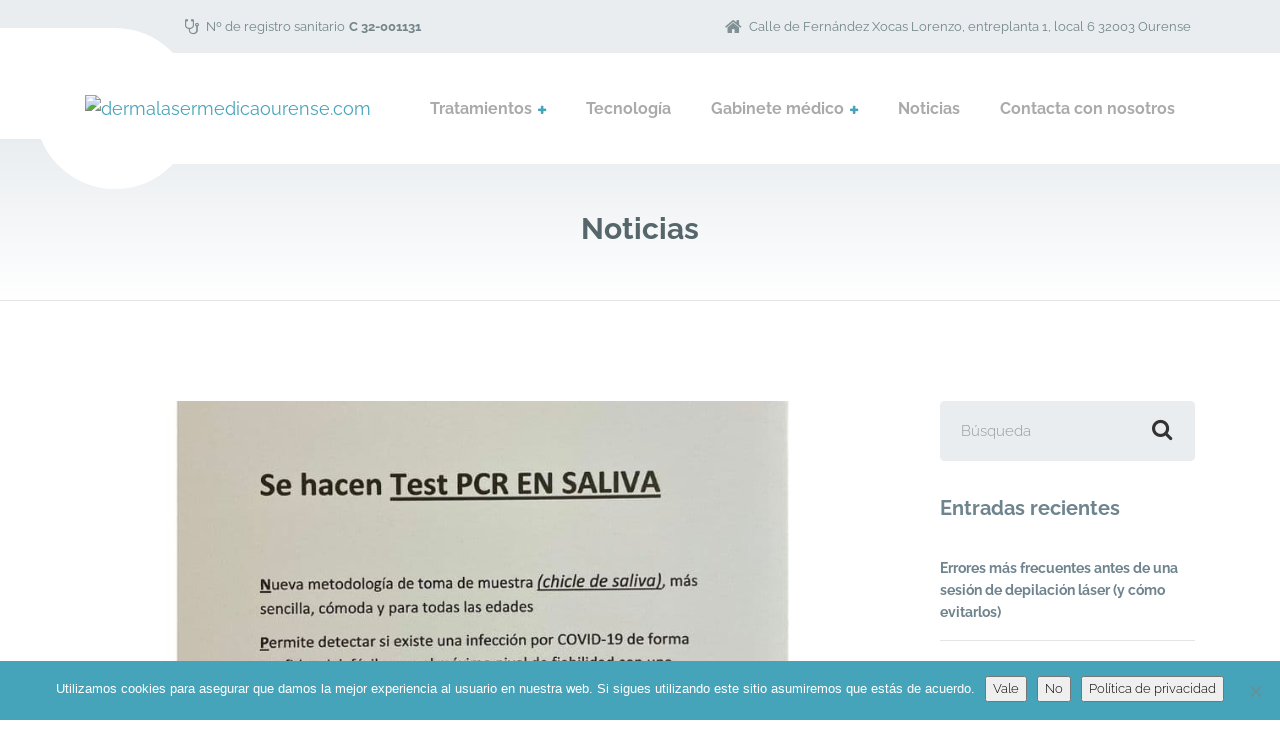

--- FILE ---
content_type: text/css
request_url: https://www.dermalasermedicaourense.com/wp-content/uploads/siteorigin-widgets/sow-google-map-default-d78f356b0734.css?ver=6.1.9
body_size: -160
content:
.so-widget-sow-google-map-default-d78f356b0734 .sow-google-map-canvas {
  height: 245px;
}
.so-widget-sow-google-map-default-d78f356b0734 .sow-google-map-canvas img {
  border-radius: 0;
  box-shadow: none;
  line-height: normal;
  max-width: none;
  zoom: normal;
}
.so-widget-sow-google-map-default-d78f356b0734 .sow-google-map-canvas div:not(.gm-style-iw-t):not(.gm-style-iw) {
  position: initial;
}

--- FILE ---
content_type: text/css
request_url: https://www.dermalasermedicaourense.com/wp-content/themes/medicpress-pt/style.css?ver=1.9.0
body_size: 29665
content:
@charset "UTF-8";
/*!
Theme Name: MedicPress PT
Theme URI: https://demo.proteusthemes.com/medicpress/
Author: ProteusThemes
Author URI: https://www.proteusthemes.com/
Description: Patients trust is important, even online. When it comes to doctors, a patient has to feel good and secure around them. MedicPress will boost your online presence with emphasis on local SEO, so your patients will find your website in no time.
Version: 1.9.0
License: GPL 2.0
License URI: http://www.gnu.org/licenses/gpl-2.0.html
Tags: one-column, two-columns, three-columns, left-sidebar, right-sidebar, grid-layout, custom-background, custom-colors, custom-menu, featured-images, footer-widgets, full-width-template, microformats, sticky-post, theme-options, threaded-comments, translation-ready, blog, e-commerce, entertainment, holiday
Text domain: medicpress-pt
*/
/* TABLE OF CONTENTS 01. Project variables............Imported variables 02. Twitter Bootstrap............Remove what is not neccessary 03. Tags.........................Like <body>, <h1> etc. 04. Helpers and utility classes..The general styles like .push-down-15 etc. 05. Components...................Imported files, like partials, Compass etc. 05.01. Top Bar 05.02. Header 05.03. Page Header 05.04. Sidebar 05.05. Footer 05.06. Error 404 05.07. Boxed Container 05.08. Main Navigation 05.09. Buttons 05.10. Breadcrumbs 05.11. Slider 05.12. Contact Form 7 05.13. Icon Box 05.14. Social Icons 05.15. Call to Action 05.16. Skype Button 05.17. Featured Page 05.18. Latest News 05.19. Accordion 05.20. Testimonials 05.21. Pricing List 05.22. Brochure Box 05.23. Important Notice 05.24. Opening Time 05.25. Icon List 05.26. Person Profile 05.27. Pricing Table 05.28. Article 05.29. Meta 05.30. WordPress Specific 05.31. WordPress Widgets 05.32. Pagination 05.33. Comments */
/*------------------------------------*	01. Project variables only visible in SASS source files \*------------------------------------*/
/*------------------------------------*    Local variables
\*------------------------------------*/
/*------------------------------------*	02. Twitter Bootstrap Remove what is not necessary \*------------------------------------*/
/*! normalize.css v4.2.0 | MIT License | github.com/necolas/normalize.css */
html { font-family: sans-serif; line-height: 1.15; -ms-text-size-adjust: 100%; -webkit-text-size-adjust: 100%; }

body { margin: 0; }

article, aside, details, figcaption, figure, footer, header, main, menu, nav, section, summary { display: block; }

audio, canvas, progress, video { display: inline-block; }

audio:not([controls]) { display: none; height: 0; }

progress { vertical-align: baseline; }

template, [hidden] { display: none; }

a { background-color: transparent; -webkit-text-decoration-skip: objects; }

a:active, a:hover { outline-width: 0; }

abbr[title] { border-bottom: none; text-decoration: underline; text-decoration: underline dotted; }

b, strong { font-weight: inherit; }

b, strong { font-weight: bolder; }

dfn { font-style: italic; }

h1 { font-size: 2em; margin: 0.67em 0; }

mark { background-color: #ff0; color: #000; }

small { font-size: 80%; }

sub, sup { font-size: 75%; line-height: 0; position: relative; vertical-align: baseline; }

sub { bottom: -0.25em; }

sup { top: -0.5em; }

img { border-style: none; }

svg:not(:root) { overflow: hidden; }

code, kbd, pre, samp { font-family: monospace, monospace; font-size: 1em; }

figure { margin: 1em 40px; }

hr { box-sizing: content-box; height: 0; overflow: visible; }

button, input, optgroup, select, textarea { font: inherit; margin: 0; }

optgroup { font-weight: bold; }

button, input { overflow: visible; }

button, select { text-transform: none; }

button, html [type="button"], [type="reset"], [type="submit"] { -webkit-appearance: button; }

button::-moz-focus-inner, [type="button"]::-moz-focus-inner, [type="reset"]::-moz-focus-inner, [type="submit"]::-moz-focus-inner { border-style: none; padding: 0; }

button:-moz-focusring, [type="button"]:-moz-focusring, [type="reset"]:-moz-focusring, [type="submit"]:-moz-focusring { outline: 1px dotted ButtonText; }

fieldset { border: 1px solid #c0c0c0; margin: 0 2px; padding: 0.35em 0.625em 0.75em; }

legend { box-sizing: border-box; color: inherit; display: table; max-width: 100%; padding: 0; white-space: normal; }

textarea { overflow: auto; }

[type="checkbox"], [type="radio"] { box-sizing: border-box; padding: 0; }

[type="number"]::-webkit-inner-spin-button, [type="number"]::-webkit-outer-spin-button { height: auto; }

[type="search"] { -webkit-appearance: textfield; outline-offset: -2px; }

[type="search"]::-webkit-search-cancel-button, [type="search"]::-webkit-search-decoration { -webkit-appearance: none; }

::-webkit-input-placeholder { color: inherit; opacity: 0.54; }

::-webkit-file-upload-button { -webkit-appearance: button; font: inherit; }

@media print { *, *::before, *::after, *::first-letter, p::first-line, div::first-line, blockquote::first-line, li::first-line { text-shadow: none !important; box-shadow: none !important; }
  a, a:visited { text-decoration: underline; }
  abbr[title]::after { content: " (" attr(title) ")"; }
  pre { white-space: pre-wrap !important; }
  pre, blockquote { border: 1px solid #999; page-break-inside: avoid; }
  thead { display: table-header-group; }
  tr, img { page-break-inside: avoid; }
  p, h2, h3 { orphans: 3; widows: 3; }
  h2, h3 { page-break-after: avoid; }
  .navbar { display: none; }
  .btn > .caret, .dropup > .btn > .caret { border-top-color: #000 !important; }
  .tag { border: 1px solid #000; }
  .table { border-collapse: collapse !important; }
  .table td, .table th { background-color: #fff !important; }
  .table-bordered th, .table-bordered td { border: 1px solid #ddd !important; } }

html { box-sizing: border-box; }

*, *::before, *::after { box-sizing: inherit; }

@-ms-viewport { width: device-width; }

html { font-size: 18px; -ms-overflow-style: scrollbar; -webkit-tap-highlight-color: transparent; }

body { font-family: "Open Sans", Helvetica, Arial, sans-serif; font-size: 1rem; line-height: 1.6; color: #56676b; background-color: #fff; }

[tabindex="-1"]:focus { outline: none !important; }

h1, h2, h3, h4, h5, h6 { margin-top: 0; margin-bottom: .5rem; }

p { margin-top: 0; margin-bottom: 1rem; }

abbr[title], abbr[data-original-title] { cursor: help; border-bottom: 1px dotted #818a91; }

address { margin-bottom: 1rem; font-style: normal; line-height: inherit; }

ol, ul, dl { margin-top: 0; margin-bottom: 1rem; }

ol ol, ul ul, ol ul, ul ol { margin-bottom: 0; }

dt { font-weight: bold; }

dd { margin-bottom: .5rem; margin-left: 0; }

blockquote { margin: 0 0 1rem; }

a { color: #079bbb; text-decoration: none; }

a:focus, a:hover { color: #045e71; text-decoration: underline; }

a:focus { outline: 5px auto -webkit-focus-ring-color; outline-offset: -2px; }

a:not([href]):not([tabindex]) { color: inherit; text-decoration: none; }

a:not([href]):not([tabindex]):focus, a:not([href]):not([tabindex]):hover { color: inherit; text-decoration: none; }

a:not([href]):not([tabindex]):focus { outline: none; }

pre { margin-top: 0; margin-bottom: 1rem; overflow: auto; }

figure { margin: 0 0 1rem; }

img { vertical-align: middle; }

[role="button"] { cursor: pointer; }

a, area, button, [role="button"], input, label, select, summary, textarea { -ms-touch-action: manipulation; touch-action: manipulation; }

table { border-collapse: collapse; background-color: transparent; }

caption { padding-top: 0.75rem; padding-bottom: 0.75rem; color: #818a91; text-align: left; caption-side: bottom; }

th { text-align: left; }

label { display: inline-block; margin-bottom: .5rem; }

button:focus { outline: 1px dotted; outline: 5px auto -webkit-focus-ring-color; }

input, button, select, textarea { line-height: inherit; }

input[type="radio"]:disabled, input[type="checkbox"]:disabled { cursor: not-allowed; }

input[type="date"], input[type="time"], input[type="datetime-local"], input[type="month"] { -webkit-appearance: listbox; }

textarea { resize: vertical; }

fieldset { min-width: 0; padding: 0; margin: 0; border: 0; }

legend { display: block; width: 100%; padding: 0; margin-bottom: .5rem; font-size: 1.5rem; line-height: inherit; }

input[type="search"] { -webkit-appearance: none; }

output { display: inline-block; }

[hidden] { display: none !important; }

h1, h2, h3, h4, h5, h6, .h1, .h2, .h3, .h4, .h5, .h6 { margin-bottom: 0.5rem; font-family: "Roboto Slab", Georgia, "Times New Roman", Times, serif; font-weight: bold; line-height: 1.2; color: #56676b; }

h1, .h1 { font-size: 2.5rem; }

h2, .h2 { font-size: 2rem; }

h3, .h3 { font-size: 1.75rem; }

h4, .h4 { font-size: 1.5rem; }

h5, .h5 { font-size: 1.25rem; }

h6, .h6 { font-size: 1rem; }

.lead { font-size: 1.25rem; font-weight: 300; }

.display-1 { font-size: 6rem; font-weight: 300; }

.display-2 { font-size: 5.5rem; font-weight: 300; }

.display-3 { font-size: 4.5rem; font-weight: 300; }

.display-4 { font-size: 3.5rem; font-weight: 300; }

hr { margin-top: 1rem; margin-bottom: 1rem; border: 0; border-top: 1px solid rgba(0, 0, 0, 0.1); }

small, .small { font-size: 80%; font-weight: normal; }

mark, .mark { padding: 0.2em; background-color: #fcf8e3; }

.list-unstyled { padding-left: 0; list-style: none; }

.list-inline { padding-left: 0; list-style: none; }

.list-inline-item { display: inline-block; }

.list-inline-item:not(:last-child) { margin-right: 5px; }

.initialism { font-size: 90%; text-transform: uppercase; }

.blockquote { padding: 0.5rem 1rem; margin-bottom: 1rem; font-size: 1.25rem; border-left: 0.25rem solid #e9edf0; }

.blockquote-footer { display: block; font-size: 80%; color: #818a91; }

.blockquote-footer::before { content: "\2014 \00A0"; }

.blockquote-reverse { padding-right: 1rem; padding-left: 0; text-align: right; border-right: 0.25rem solid #e9edf0; border-left: 0; }

.blockquote-reverse .blockquote-footer::before { content: ""; }

.blockquote-reverse .blockquote-footer::after { content: "\00A0 \2014"; }

dl.row > dd + dt { clear: left; }

.img-fluid, .carousel-inner > .carousel-item > img, .carousel-inner > .carousel-item > a > img { max-width: 100%; height: auto; }

.img-thumbnail { padding: 0.25rem; background-color: #fff; border: 1px solid #ddd; transition: all .2s ease-in-out; max-width: 100%; height: auto; }

.figure { display: inline-block; }

.figure-img { margin-bottom: 0.5rem; line-height: 1; }

.figure-caption { font-size: 90%; color: #818a91; }

code, kbd, pre, samp { font-family: Menlo, Monaco, Consolas, "Liberation Mono", "Courier New", monospace; }

code { padding: 0.2rem 0.4rem; font-size: 90%; color: #bd4147; background-color: #f7f7f9; }

kbd { padding: 0.2rem 0.4rem; font-size: 90%; color: #fff; background-color: #333; }

kbd kbd { padding: 0; font-size: 100%; font-weight: bold; }

pre { display: block; margin-top: 0; margin-bottom: 1rem; font-size: 90%; color: #333333; }

pre code { padding: 0; font-size: inherit; color: inherit; background-color: transparent; border-radius: 0; }

.pre-scrollable { max-height: 340px; overflow-y: scroll; }

.container { margin-left: auto; margin-right: auto; padding-left: 15px; padding-right: 15px; }

.container::after { content: ""; display: table; clear: both; }

@media (min-width: 576px) { .container { width: 540px; max-width: 100%; } }

@media (min-width: 768px) { .container { width: 720px; max-width: 100%; } }

@media (min-width: 992px) { .container { width: 960px; max-width: 100%; } }

@media (min-width: 1200px) { .container { width: 1140px; max-width: 100%; } }

.container-fluid { margin-left: auto; margin-right: auto; padding-left: 15px; padding-right: 15px; }

.container-fluid::after { content: ""; display: table; clear: both; }

.row { margin-right: -15px; margin-left: -15px; }

.row::after { content: ""; display: table; clear: both; }

@media (min-width: 576px) { .row { margin-right: -15px; margin-left: -15px; } }

@media (min-width: 768px) { .row { margin-right: -15px; margin-left: -15px; } }

@media (min-width: 992px) { .row { margin-right: -15px; margin-left: -15px; } }

@media (min-width: 1200px) { .row { margin-right: -15px; margin-left: -15px; } }

.col-xs, .col-xs-1, .col-xs-2, .col-xs-3, .col-xs-4, .col-xs-5, .col-xs-6, .col-xs-7, .col-xs-8, .col-xs-9, .col-xs-10, .col-xs-11, .col-xs-12, .col-sm, .col-sm-1, .col-sm-2, .col-sm-3, .col-sm-4, .col-sm-5, .col-sm-6, .col-sm-7, .col-sm-8, .col-sm-9, .col-sm-10, .col-sm-11, .col-sm-12, .col-md, .col-md-1, .col-md-2, .col-md-3, .col-md-4, .col-md-5, .col-md-6, .col-md-7, .col-md-8, .col-md-9, .col-md-10, .col-md-11, .col-md-12, .col-lg, .col-lg-1, .col-lg-2, .col-lg-3, .col-lg-4, .col-lg-5, .col-lg-6, .col-lg-7, .col-lg-8, .col-lg-9, .col-lg-10, .col-lg-11, .col-lg-12, .col-xl, .col-xl-1, .col-xl-2, .col-xl-3, .col-xl-4, .col-xl-5, .col-xl-6, .col-xl-7, .col-xl-8, .col-xl-9, .col-xl-10, .col-xl-11, .col-xl-12 { position: relative; min-height: 1px; padding-right: 15px; padding-left: 15px; }

@media (min-width: 576px) { .col-xs, .col-xs-1, .col-xs-2, .col-xs-3, .col-xs-4, .col-xs-5, .col-xs-6, .col-xs-7, .col-xs-8, .col-xs-9, .col-xs-10, .col-xs-11, .col-xs-12, .col-sm, .col-sm-1, .col-sm-2, .col-sm-3, .col-sm-4, .col-sm-5, .col-sm-6, .col-sm-7, .col-sm-8, .col-sm-9, .col-sm-10, .col-sm-11, .col-sm-12, .col-md, .col-md-1, .col-md-2, .col-md-3, .col-md-4, .col-md-5, .col-md-6, .col-md-7, .col-md-8, .col-md-9, .col-md-10, .col-md-11, .col-md-12, .col-lg, .col-lg-1, .col-lg-2, .col-lg-3, .col-lg-4, .col-lg-5, .col-lg-6, .col-lg-7, .col-lg-8, .col-lg-9, .col-lg-10, .col-lg-11, .col-lg-12, .col-xl, .col-xl-1, .col-xl-2, .col-xl-3, .col-xl-4, .col-xl-5, .col-xl-6, .col-xl-7, .col-xl-8, .col-xl-9, .col-xl-10, .col-xl-11, .col-xl-12 { padding-right: 15px; padding-left: 15px; } }

@media (min-width: 768px) { .col-xs, .col-xs-1, .col-xs-2, .col-xs-3, .col-xs-4, .col-xs-5, .col-xs-6, .col-xs-7, .col-xs-8, .col-xs-9, .col-xs-10, .col-xs-11, .col-xs-12, .col-sm, .col-sm-1, .col-sm-2, .col-sm-3, .col-sm-4, .col-sm-5, .col-sm-6, .col-sm-7, .col-sm-8, .col-sm-9, .col-sm-10, .col-sm-11, .col-sm-12, .col-md, .col-md-1, .col-md-2, .col-md-3, .col-md-4, .col-md-5, .col-md-6, .col-md-7, .col-md-8, .col-md-9, .col-md-10, .col-md-11, .col-md-12, .col-lg, .col-lg-1, .col-lg-2, .col-lg-3, .col-lg-4, .col-lg-5, .col-lg-6, .col-lg-7, .col-lg-8, .col-lg-9, .col-lg-10, .col-lg-11, .col-lg-12, .col-xl, .col-xl-1, .col-xl-2, .col-xl-3, .col-xl-4, .col-xl-5, .col-xl-6, .col-xl-7, .col-xl-8, .col-xl-9, .col-xl-10, .col-xl-11, .col-xl-12 { padding-right: 15px; padding-left: 15px; } }

@media (min-width: 992px) { .col-xs, .col-xs-1, .col-xs-2, .col-xs-3, .col-xs-4, .col-xs-5, .col-xs-6, .col-xs-7, .col-xs-8, .col-xs-9, .col-xs-10, .col-xs-11, .col-xs-12, .col-sm, .col-sm-1, .col-sm-2, .col-sm-3, .col-sm-4, .col-sm-5, .col-sm-6, .col-sm-7, .col-sm-8, .col-sm-9, .col-sm-10, .col-sm-11, .col-sm-12, .col-md, .col-md-1, .col-md-2, .col-md-3, .col-md-4, .col-md-5, .col-md-6, .col-md-7, .col-md-8, .col-md-9, .col-md-10, .col-md-11, .col-md-12, .col-lg, .col-lg-1, .col-lg-2, .col-lg-3, .col-lg-4, .col-lg-5, .col-lg-6, .col-lg-7, .col-lg-8, .col-lg-9, .col-lg-10, .col-lg-11, .col-lg-12, .col-xl, .col-xl-1, .col-xl-2, .col-xl-3, .col-xl-4, .col-xl-5, .col-xl-6, .col-xl-7, .col-xl-8, .col-xl-9, .col-xl-10, .col-xl-11, .col-xl-12 { padding-right: 15px; padding-left: 15px; } }

@media (min-width: 1200px) { .col-xs, .col-xs-1, .col-xs-2, .col-xs-3, .col-xs-4, .col-xs-5, .col-xs-6, .col-xs-7, .col-xs-8, .col-xs-9, .col-xs-10, .col-xs-11, .col-xs-12, .col-sm, .col-sm-1, .col-sm-2, .col-sm-3, .col-sm-4, .col-sm-5, .col-sm-6, .col-sm-7, .col-sm-8, .col-sm-9, .col-sm-10, .col-sm-11, .col-sm-12, .col-md, .col-md-1, .col-md-2, .col-md-3, .col-md-4, .col-md-5, .col-md-6, .col-md-7, .col-md-8, .col-md-9, .col-md-10, .col-md-11, .col-md-12, .col-lg, .col-lg-1, .col-lg-2, .col-lg-3, .col-lg-4, .col-lg-5, .col-lg-6, .col-lg-7, .col-lg-8, .col-lg-9, .col-lg-10, .col-lg-11, .col-lg-12, .col-xl, .col-xl-1, .col-xl-2, .col-xl-3, .col-xl-4, .col-xl-5, .col-xl-6, .col-xl-7, .col-xl-8, .col-xl-9, .col-xl-10, .col-xl-11, .col-xl-12 { padding-right: 15px; padding-left: 15px; } }

.col-xs-1 { float: left; width: 8.3333333333%; }

.col-xs-2 { float: left; width: 16.6666666667%; }

.col-xs-3 { float: left; width: 25%; }

.col-xs-4 { float: left; width: 33.3333333333%; }

.col-xs-5 { float: left; width: 41.6666666667%; }

.col-xs-6 { float: left; width: 50%; }

.col-xs-7 { float: left; width: 58.3333333333%; }

.col-xs-8 { float: left; width: 66.6666666667%; }

.col-xs-9 { float: left; width: 75%; }

.col-xs-10 { float: left; width: 83.3333333333%; }

.col-xs-11 { float: left; width: 91.6666666667%; }

.col-xs-12 { float: left; width: 100%; }

.pull-xs-0 { right: auto; }

.pull-xs-1 { right: 8.3333333333%; }

.pull-xs-2 { right: 16.6666666667%; }

.pull-xs-3 { right: 25%; }

.pull-xs-4 { right: 33.3333333333%; }

.pull-xs-5 { right: 41.6666666667%; }

.pull-xs-6 { right: 50%; }

.pull-xs-7 { right: 58.3333333333%; }

.pull-xs-8 { right: 66.6666666667%; }

.pull-xs-9 { right: 75%; }

.pull-xs-10 { right: 83.3333333333%; }

.pull-xs-11 { right: 91.6666666667%; }

.pull-xs-12 { right: 100%; }

.push-xs-0 { left: auto; }

.push-xs-1 { left: 8.3333333333%; }

.push-xs-2 { left: 16.6666666667%; }

.push-xs-3 { left: 25%; }

.push-xs-4 { left: 33.3333333333%; }

.push-xs-5 { left: 41.6666666667%; }

.push-xs-6 { left: 50%; }

.push-xs-7 { left: 58.3333333333%; }

.push-xs-8 { left: 66.6666666667%; }

.push-xs-9 { left: 75%; }

.push-xs-10 { left: 83.3333333333%; }

.push-xs-11 { left: 91.6666666667%; }

.push-xs-12 { left: 100%; }

.offset-xs-1 { margin-left: 8.3333333333%; }

.offset-xs-2 { margin-left: 16.6666666667%; }

.offset-xs-3 { margin-left: 25%; }

.offset-xs-4 { margin-left: 33.3333333333%; }

.offset-xs-5 { margin-left: 41.6666666667%; }

.offset-xs-6 { margin-left: 50%; }

.offset-xs-7 { margin-left: 58.3333333333%; }

.offset-xs-8 { margin-left: 66.6666666667%; }

.offset-xs-9 { margin-left: 75%; }

.offset-xs-10 { margin-left: 83.3333333333%; }

.offset-xs-11 { margin-left: 91.6666666667%; }

@media (min-width: 576px) { .col-sm-1 { float: left; width: 8.3333333333%; }
  .col-sm-2 { float: left; width: 16.6666666667%; }
  .col-sm-3 { float: left; width: 25%; }
  .col-sm-4 { float: left; width: 33.3333333333%; }
  .col-sm-5 { float: left; width: 41.6666666667%; }
  .col-sm-6 { float: left; width: 50%; }
  .col-sm-7 { float: left; width: 58.3333333333%; }
  .col-sm-8 { float: left; width: 66.6666666667%; }
  .col-sm-9 { float: left; width: 75%; }
  .col-sm-10 { float: left; width: 83.3333333333%; }
  .col-sm-11 { float: left; width: 91.6666666667%; }
  .col-sm-12 { float: left; width: 100%; }
  .pull-sm-0 { right: auto; }
  .pull-sm-1 { right: 8.3333333333%; }
  .pull-sm-2 { right: 16.6666666667%; }
  .pull-sm-3 { right: 25%; }
  .pull-sm-4 { right: 33.3333333333%; }
  .pull-sm-5 { right: 41.6666666667%; }
  .pull-sm-6 { right: 50%; }
  .pull-sm-7 { right: 58.3333333333%; }
  .pull-sm-8 { right: 66.6666666667%; }
  .pull-sm-9 { right: 75%; }
  .pull-sm-10 { right: 83.3333333333%; }
  .pull-sm-11 { right: 91.6666666667%; }
  .pull-sm-12 { right: 100%; }
  .push-sm-0 { left: auto; }
  .push-sm-1 { left: 8.3333333333%; }
  .push-sm-2 { left: 16.6666666667%; }
  .push-sm-3 { left: 25%; }
  .push-sm-4 { left: 33.3333333333%; }
  .push-sm-5 { left: 41.6666666667%; }
  .push-sm-6 { left: 50%; }
  .push-sm-7 { left: 58.3333333333%; }
  .push-sm-8 { left: 66.6666666667%; }
  .push-sm-9 { left: 75%; }
  .push-sm-10 { left: 83.3333333333%; }
  .push-sm-11 { left: 91.6666666667%; }
  .push-sm-12 { left: 100%; }
  .offset-sm-0 { margin-left: 0%; }
  .offset-sm-1 { margin-left: 8.3333333333%; }
  .offset-sm-2 { margin-left: 16.6666666667%; }
  .offset-sm-3 { margin-left: 25%; }
  .offset-sm-4 { margin-left: 33.3333333333%; }
  .offset-sm-5 { margin-left: 41.6666666667%; }
  .offset-sm-6 { margin-left: 50%; }
  .offset-sm-7 { margin-left: 58.3333333333%; }
  .offset-sm-8 { margin-left: 66.6666666667%; }
  .offset-sm-9 { margin-left: 75%; }
  .offset-sm-10 { margin-left: 83.3333333333%; }
  .offset-sm-11 { margin-left: 91.6666666667%; } }

@media (min-width: 768px) { .col-md-1 { float: left; width: 8.3333333333%; }
  .col-md-2 { float: left; width: 16.6666666667%; }
  .col-md-3 { float: left; width: 25%; }
  .col-md-4 { float: left; width: 33.3333333333%; }
  .col-md-5 { float: left; width: 41.6666666667%; }
  .col-md-6 { float: left; width: 50%; }
  .col-md-7 { float: left; width: 58.3333333333%; }
  .col-md-8 { float: left; width: 66.6666666667%; }
  .col-md-9 { float: left; width: 75%; }
  .col-md-10 { float: left; width: 83.3333333333%; }
  .col-md-11 { float: left; width: 91.6666666667%; }
  .col-md-12 { float: left; width: 100%; }
  .pull-md-0 { right: auto; }
  .pull-md-1 { right: 8.3333333333%; }
  .pull-md-2 { right: 16.6666666667%; }
  .pull-md-3 { right: 25%; }
  .pull-md-4 { right: 33.3333333333%; }
  .pull-md-5 { right: 41.6666666667%; }
  .pull-md-6 { right: 50%; }
  .pull-md-7 { right: 58.3333333333%; }
  .pull-md-8 { right: 66.6666666667%; }
  .pull-md-9 { right: 75%; }
  .pull-md-10 { right: 83.3333333333%; }
  .pull-md-11 { right: 91.6666666667%; }
  .pull-md-12 { right: 100%; }
  .push-md-0 { left: auto; }
  .push-md-1 { left: 8.3333333333%; }
  .push-md-2 { left: 16.6666666667%; }
  .push-md-3 { left: 25%; }
  .push-md-4 { left: 33.3333333333%; }
  .push-md-5 { left: 41.6666666667%; }
  .push-md-6 { left: 50%; }
  .push-md-7 { left: 58.3333333333%; }
  .push-md-8 { left: 66.6666666667%; }
  .push-md-9 { left: 75%; }
  .push-md-10 { left: 83.3333333333%; }
  .push-md-11 { left: 91.6666666667%; }
  .push-md-12 { left: 100%; }
  .offset-md-0 { margin-left: 0%; }
  .offset-md-1 { margin-left: 8.3333333333%; }
  .offset-md-2 { margin-left: 16.6666666667%; }
  .offset-md-3 { margin-left: 25%; }
  .offset-md-4 { margin-left: 33.3333333333%; }
  .offset-md-5 { margin-left: 41.6666666667%; }
  .offset-md-6 { margin-left: 50%; }
  .offset-md-7 { margin-left: 58.3333333333%; }
  .offset-md-8 { margin-left: 66.6666666667%; }
  .offset-md-9 { margin-left: 75%; }
  .offset-md-10 { margin-left: 83.3333333333%; }
  .offset-md-11 { margin-left: 91.6666666667%; } }

@media (min-width: 992px) { .col-lg-1 { float: left; width: 8.3333333333%; }
  .col-lg-2 { float: left; width: 16.6666666667%; }
  .col-lg-3 { float: left; width: 25%; }
  .col-lg-4 { float: left; width: 33.3333333333%; }
  .col-lg-5 { float: left; width: 41.6666666667%; }
  .col-lg-6 { float: left; width: 50%; }
  .col-lg-7 { float: left; width: 58.3333333333%; }
  .col-lg-8 { float: left; width: 66.6666666667%; }
  .col-lg-9 { float: left; width: 75%; }
  .col-lg-10 { float: left; width: 83.3333333333%; }
  .col-lg-11 { float: left; width: 91.6666666667%; }
  .col-lg-12 { float: left; width: 100%; }
  .pull-lg-0 { right: auto; }
  .pull-lg-1 { right: 8.3333333333%; }
  .pull-lg-2 { right: 16.6666666667%; }
  .pull-lg-3 { right: 25%; }
  .pull-lg-4 { right: 33.3333333333%; }
  .pull-lg-5 { right: 41.6666666667%; }
  .pull-lg-6 { right: 50%; }
  .pull-lg-7 { right: 58.3333333333%; }
  .pull-lg-8 { right: 66.6666666667%; }
  .pull-lg-9 { right: 75%; }
  .pull-lg-10 { right: 83.3333333333%; }
  .pull-lg-11 { right: 91.6666666667%; }
  .pull-lg-12 { right: 100%; }
  .push-lg-0 { left: auto; }
  .push-lg-1 { left: 8.3333333333%; }
  .push-lg-2 { left: 16.6666666667%; }
  .push-lg-3 { left: 25%; }
  .push-lg-4 { left: 33.3333333333%; }
  .push-lg-5 { left: 41.6666666667%; }
  .push-lg-6 { left: 50%; }
  .push-lg-7 { left: 58.3333333333%; }
  .push-lg-8 { left: 66.6666666667%; }
  .push-lg-9 { left: 75%; }
  .push-lg-10 { left: 83.3333333333%; }
  .push-lg-11 { left: 91.6666666667%; }
  .push-lg-12 { left: 100%; }
  .offset-lg-0 { margin-left: 0%; }
  .offset-lg-1 { margin-left: 8.3333333333%; }
  .offset-lg-2 { margin-left: 16.6666666667%; }
  .offset-lg-3 { margin-left: 25%; }
  .offset-lg-4 { margin-left: 33.3333333333%; }
  .offset-lg-5 { margin-left: 41.6666666667%; }
  .offset-lg-6 { margin-left: 50%; }
  .offset-lg-7 { margin-left: 58.3333333333%; }
  .offset-lg-8 { margin-left: 66.6666666667%; }
  .offset-lg-9 { margin-left: 75%; }
  .offset-lg-10 { margin-left: 83.3333333333%; }
  .offset-lg-11 { margin-left: 91.6666666667%; } }

@media (min-width: 1200px) { .col-xl-1 { float: left; width: 8.3333333333%; }
  .col-xl-2 { float: left; width: 16.6666666667%; }
  .col-xl-3 { float: left; width: 25%; }
  .col-xl-4 { float: left; width: 33.3333333333%; }
  .col-xl-5 { float: left; width: 41.6666666667%; }
  .col-xl-6 { float: left; width: 50%; }
  .col-xl-7 { float: left; width: 58.3333333333%; }
  .col-xl-8 { float: left; width: 66.6666666667%; }
  .col-xl-9 { float: left; width: 75%; }
  .col-xl-10 { float: left; width: 83.3333333333%; }
  .col-xl-11 { float: left; width: 91.6666666667%; }
  .col-xl-12 { float: left; width: 100%; }
  .pull-xl-0 { right: auto; }
  .pull-xl-1 { right: 8.3333333333%; }
  .pull-xl-2 { right: 16.6666666667%; }
  .pull-xl-3 { right: 25%; }
  .pull-xl-4 { right: 33.3333333333%; }
  .pull-xl-5 { right: 41.6666666667%; }
  .pull-xl-6 { right: 50%; }
  .pull-xl-7 { right: 58.3333333333%; }
  .pull-xl-8 { right: 66.6666666667%; }
  .pull-xl-9 { right: 75%; }
  .pull-xl-10 { right: 83.3333333333%; }
  .pull-xl-11 { right: 91.6666666667%; }
  .pull-xl-12 { right: 100%; }
  .push-xl-0 { left: auto; }
  .push-xl-1 { left: 8.3333333333%; }
  .push-xl-2 { left: 16.6666666667%; }
  .push-xl-3 { left: 25%; }
  .push-xl-4 { left: 33.3333333333%; }
  .push-xl-5 { left: 41.6666666667%; }
  .push-xl-6 { left: 50%; }
  .push-xl-7 { left: 58.3333333333%; }
  .push-xl-8 { left: 66.6666666667%; }
  .push-xl-9 { left: 75%; }
  .push-xl-10 { left: 83.3333333333%; }
  .push-xl-11 { left: 91.6666666667%; }
  .push-xl-12 { left: 100%; }
  .offset-xl-0 { margin-left: 0%; }
  .offset-xl-1 { margin-left: 8.3333333333%; }
  .offset-xl-2 { margin-left: 16.6666666667%; }
  .offset-xl-3 { margin-left: 25%; }
  .offset-xl-4 { margin-left: 33.3333333333%; }
  .offset-xl-5 { margin-left: 41.6666666667%; }
  .offset-xl-6 { margin-left: 50%; }
  .offset-xl-7 { margin-left: 58.3333333333%; }
  .offset-xl-8 { margin-left: 66.6666666667%; }
  .offset-xl-9 { margin-left: 75%; }
  .offset-xl-10 { margin-left: 83.3333333333%; }
  .offset-xl-11 { margin-left: 91.6666666667%; } }

.table { width: 100%; max-width: 100%; margin-bottom: 1rem; }

.table th, .table td { padding: 0.75rem; vertical-align: top; border-top: 1px solid #e9edf0; }

.table thead th { vertical-align: bottom; border-bottom: 2px solid #e9edf0; }

.table tbody + tbody { border-top: 2px solid #e9edf0; }

.table .table { background-color: #fff; }

.table-sm th, .table-sm td { padding: 0.3rem; }

.table-bordered { border: 1px solid #e9edf0; }

.table-bordered th, .table-bordered td { border: 1px solid #e9edf0; }

.table-bordered thead th, .table-bordered thead td { border-bottom-width: 2px; }

.table-striped tbody tr:nth-of-type(odd) { background-color: rgba(0, 0, 0, 0.05); }

.table-hover tbody tr:hover { background-color: rgba(0, 0, 0, 0.075); }

.table-active, .table-active > th, .table-active > td { background-color: rgba(0, 0, 0, 0.075); }

.table-hover .table-active:hover { background-color: rgba(0, 0, 0, 0.075); }

.table-hover .table-active:hover > td, .table-hover .table-active:hover > th { background-color: rgba(0, 0, 0, 0.075); }

.table-success, .table-success > th, .table-success > td { background-color: #dff0d8; }

.table-hover .table-success:hover { background-color: #d0e9c6; }

.table-hover .table-success:hover > td, .table-hover .table-success:hover > th { background-color: #d0e9c6; }

.table-info, .table-info > th, .table-info > td { background-color: #d9edf7; }

.table-hover .table-info:hover { background-color: #c4e3f3; }

.table-hover .table-info:hover > td, .table-hover .table-info:hover > th { background-color: #c4e3f3; }

.table-warning, .table-warning > th, .table-warning > td { background-color: #fcf8e3; }

.table-hover .table-warning:hover { background-color: #faf2cc; }

.table-hover .table-warning:hover > td, .table-hover .table-warning:hover > th { background-color: #faf2cc; }

.table-danger, .table-danger > th, .table-danger > td { background-color: #f2dede; }

.table-hover .table-danger:hover { background-color: #ebcccc; }

.table-hover .table-danger:hover > td, .table-hover .table-danger:hover > th { background-color: #ebcccc; }

.thead-inverse th { color: #fff; background-color: #333333; }

.thead-default th { color: #56676b; background-color: #e9edf0; }

.table-inverse { color: #e9edf0; background-color: #333333; }

.table-inverse th, .table-inverse td, .table-inverse thead th { border-color: #56676b; }

.table-inverse.table-bordered { border: 0; }

.table-responsive { display: block; width: 100%; min-height: 0%; overflow-x: auto; }

.table-reflow thead { float: left; }

.table-reflow tbody { display: block; white-space: nowrap; }

.table-reflow th, .table-reflow td { border-top: 1px solid #e9edf0; border-left: 1px solid #e9edf0; }

.table-reflow th:last-child, .table-reflow td:last-child { border-right: 1px solid #e9edf0; }

.table-reflow thead:last-child tr:last-child th, .table-reflow thead:last-child tr:last-child td, .table-reflow tbody:last-child tr:last-child th, .table-reflow tbody:last-child tr:last-child td, .table-reflow tfoot:last-child tr:last-child th, .table-reflow tfoot:last-child tr:last-child td { border-bottom: 1px solid #e9edf0; }

.table-reflow tr { float: left; }

.table-reflow tr th, .table-reflow tr td { display: block !important; border: 1px solid #e9edf0; }

.form-control { display: block; width: 100%; padding: 0.5rem 0.75rem; font-size: 1rem; line-height: 1.25; color: #56676b; background-color: #fff; background-image: none; background-clip: padding-box; border: 1px solid rgba(0, 0, 0, 0.15); border-radius: 0; }

.form-control::-ms-expand { background-color: transparent; border: 0; }

.form-control:focus { color: #56676b; background-color: #fff; border-color: #66afe9; outline: none; }

.form-control::-webkit-input-placeholder { color: #999; opacity: 1; }

.form-control::-moz-placeholder { color: #999; opacity: 1; }

.form-control:-ms-input-placeholder { color: #999; opacity: 1; }

.form-control::placeholder { color: #999; opacity: 1; }

.form-control:disabled, .form-control[readonly] { background-color: #e9edf0; opacity: 1; }

.form-control:disabled { cursor: not-allowed; }

select.form-control:not([size]):not([multiple]) { height: calc(2.6rem - 2px); }

select.form-control:focus::-ms-value { color: #56676b; background-color: #fff; }

.form-control-file, .form-control-range { display: block; }

.col-form-label { padding-top: 0.5rem; padding-bottom: 0.5rem; margin-bottom: 0; }

.col-form-label-lg { padding-top: 0.75rem; padding-bottom: 0.75rem; font-size: 1.25rem; }

.col-form-label-sm { padding-top: 0.25rem; padding-bottom: 0.25rem; font-size: 0.875rem; }

.col-form-legend { padding-top: 0.5rem; padding-bottom: 0.5rem; margin-bottom: 0; font-size: 1rem; }

.form-control-static { padding-top: 0.5rem; padding-bottom: 0.5rem; line-height: 1.25; border: solid transparent; border-width: 1px 0; }

.form-control-static.form-control-sm, .form-control-static.form-control-lg { padding-right: 0; padding-left: 0; }

.form-control-sm { padding: 0.25rem 0.5rem; font-size: 0.875rem; }

select.form-control-sm:not([size]):not([multiple]) { height: 1.8125rem; }

.form-control-lg { padding: 0.75rem 1.5rem; font-size: 1.25rem; }

select.form-control-lg:not([size]):not([multiple]) { height: 3.1666666667rem; }

.form-group { margin-bottom: 1rem; }

.form-text { display: block; margin-top: 0.25rem; }

.form-check { position: relative; display: block; margin-bottom: 0.75rem; }

.form-check + .form-check { margin-top: -.25rem; }

.form-check.disabled .form-check-label { color: #818a91; cursor: not-allowed; }

.form-check-label { padding-left: 1.25rem; margin-bottom: 0; cursor: pointer; }

.form-check-input { position: absolute; margin-top: .25rem; margin-left: -1.25rem; }

.form-check-input:only-child { position: static; }

.form-check-inline { position: relative; display: inline-block; padding-left: 1.25rem; margin-bottom: 0; vertical-align: middle; cursor: pointer; }

.form-check-inline + .form-check-inline { margin-left: .75rem; }

.form-check-inline.disabled { color: #818a91; cursor: not-allowed; }

.form-control-feedback { margin-top: 0.25rem; }

.form-control-success, .form-control-warning, .form-control-danger { padding-right: 2.25rem; background-repeat: no-repeat; background-position: center right 0.65rem; background-size: 1.3rem 1.3rem; }

.has-success .form-control-feedback, .has-success .form-control-label, .has-success .form-check-label, .has-success .form-check-inline, .has-success .custom-control { color: #5cb85c; }

.has-success .form-control { border-color: #5cb85c; }

.has-success .input-group-addon { color: #5cb85c; border-color: #5cb85c; background-color: #eaf6ea; }

.has-success .form-control-success { background-image: url("data:image/svg+xml;charset=utf8,%3Csvg xmlns='http://www.w3.org/2000/svg' viewBox='0 0 8 8'%3E%3Cpath fill='#5cb85c' d='M2.3 6.73L.6 4.53c-.4-1.04.46-1.4 1.1-.8l1.1 1.4 3.4-3.8c.6-.63 1.6-.27 1.2.7l-4 4.6c-.43.5-.8.4-1.1.1z'/%3E%3C/svg%3E"); }

.has-warning .form-control-feedback, .has-warning .form-control-label, .has-warning .form-check-label, .has-warning .form-check-inline, .has-warning .custom-control { color: #f0ad4e; }

.has-warning .form-control { border-color: #f0ad4e; }

.has-warning .input-group-addon { color: #f0ad4e; border-color: #f0ad4e; background-color: white; }

.has-warning .form-control-warning { background-image: url("data:image/svg+xml;charset=utf8,%3Csvg xmlns='http://www.w3.org/2000/svg' viewBox='0 0 8 8'%3E%3Cpath fill='#f0ad4e' d='M4.4 5.324h-.8v-2.46h.8zm0 1.42h-.8V5.89h.8zM3.76.63L.04 7.075c-.115.2.016.425.26.426h7.397c.242 0 .372-.226.258-.426C6.726 4.924 5.47 2.79 4.253.63c-.113-.174-.39-.174-.494 0z'/%3E%3C/svg%3E"); }

.has-danger .form-control-feedback, .has-danger .form-control-label, .has-danger .form-check-label, .has-danger .form-check-inline, .has-danger .custom-control { color: #d9534f; }

.has-danger .form-control { border-color: #d9534f; }

.has-danger .input-group-addon { color: #d9534f; border-color: #d9534f; background-color: #fdf7f7; }

.has-danger .form-control-danger { background-image: url("data:image/svg+xml;charset=utf8,%3Csvg xmlns='http://www.w3.org/2000/svg' fill='#d9534f' viewBox='-2 -2 7 7'%3E%3Cpath stroke='%23d9534f' d='M0 0l3 3m0-3L0 3'/%3E%3Ccircle r='.5'/%3E%3Ccircle cx='3' r='.5'/%3E%3Ccircle cy='3' r='.5'/%3E%3Ccircle cx='3' cy='3' r='.5'/%3E%3C/svg%3E"); }

@media (min-width: 576px) { .form-inline .form-group { display: inline-block; margin-bottom: 0; vertical-align: middle; }
  .form-inline .form-control { display: inline-block; width: auto; vertical-align: middle; }
  .form-inline .form-control-static { display: inline-block; }
  .form-inline .input-group { display: inline-table; width: auto; vertical-align: middle; }
  .form-inline .input-group .input-group-addon, .form-inline .input-group .input-group-btn, .form-inline .input-group .form-control { width: auto; }
  .form-inline .input-group > .form-control { width: 100%; }
  .form-inline .form-control-label { margin-bottom: 0; vertical-align: middle; }
  .form-inline .form-check { display: inline-block; margin-top: 0; margin-bottom: 0; vertical-align: middle; }
  .form-inline .form-check-label { padding-left: 0; }
  .form-inline .form-check-input { position: relative; margin-left: 0; }
  .form-inline .has-feedback .form-control-feedback { top: 0; } }

.btn { display: inline-block; font-weight: bold; line-height: 1.25; text-align: center; white-space: nowrap; vertical-align: middle; cursor: pointer; -webkit-user-select: none; -moz-user-select: none; -ms-user-select: none; user-select: none; border: 1px solid transparent; padding: 1.0833333333rem 1.3888888889rem; font-size: 1rem; }

.btn:focus, .btn.focus, .btn:active:focus, .btn:active.focus, .btn.active:focus, .btn.active.focus { outline: 5px auto -webkit-focus-ring-color; outline-offset: -2px; }

.btn:focus, .btn:hover { text-decoration: none; }

.btn.focus { text-decoration: none; }

.btn:active, .btn.active { background-image: none; outline: 0; }

.btn.disabled, .btn:disabled { cursor: not-allowed; opacity: .65; }

a.btn.disabled, fieldset[disabled] a.btn { pointer-events: none; }

.btn-primary { color: #fff; background-color: #079bbb; border-color: #079bbb; }

.btn-primary:hover { color: #fff; background-color: #05728a; border-color: #056a80; }

.btn-primary:focus, .btn-primary.focus { color: #fff; background-color: #05728a; border-color: #056a80; }

.btn-primary:active, .btn-primary.active, .open > .btn-primary.dropdown-toggle { color: #fff; background-color: #05728a; border-color: #056a80; background-image: none; }

.btn-primary:active:hover, .btn-primary:active:focus, .btn-primary:active.focus, .btn-primary.active:hover, .btn-primary.active:focus, .btn-primary.active.focus, .open > .btn-primary.dropdown-toggle:hover, .open > .btn-primary.dropdown-toggle:focus, .open > .btn-primary.dropdown-toggle.focus { color: #fff; background-color: #045667; border-color: #023540; }

.btn-primary.disabled:focus, .btn-primary.disabled.focus, .btn-primary:disabled:focus, .btn-primary:disabled.focus { background-color: #079bbb; border-color: #079bbb; }

.btn-primary.disabled:hover, .btn-primary:disabled:hover { background-color: #079bbb; border-color: #079bbb; }

.btn-secondary { color: #333333; background-color: #fff; border-color: #ccc; }

.btn-secondary:hover { color: #333333; background-color: #e6e6e6; border-color: #adadad; }

.btn-secondary:focus, .btn-secondary.focus { color: #333333; background-color: #e6e6e6; border-color: #adadad; }

.btn-secondary:active, .btn-secondary.active, .open > .btn-secondary.dropdown-toggle { color: #333333; background-color: #e6e6e6; border-color: #adadad; background-image: none; }

.btn-secondary:active:hover, .btn-secondary:active:focus, .btn-secondary:active.focus, .btn-secondary.active:hover, .btn-secondary.active:focus, .btn-secondary.active.focus, .open > .btn-secondary.dropdown-toggle:hover, .open > .btn-secondary.dropdown-toggle:focus, .open > .btn-secondary.dropdown-toggle.focus { color: #333333; background-color: #d4d4d4; border-color: #8c8c8c; }

.btn-secondary.disabled:focus, .btn-secondary.disabled.focus, .btn-secondary:disabled:focus, .btn-secondary:disabled.focus { background-color: #fff; border-color: #ccc; }

.btn-secondary.disabled:hover, .btn-secondary:disabled:hover { background-color: #fff; border-color: #ccc; }

.btn-info { color: #fff; background-color: #5bc0de; border-color: #5bc0de; }

.btn-info:hover { color: #fff; background-color: #31b0d5; border-color: #2aabd2; }

.btn-info:focus, .btn-info.focus { color: #fff; background-color: #31b0d5; border-color: #2aabd2; }

.btn-info:active, .btn-info.active, .open > .btn-info.dropdown-toggle { color: #fff; background-color: #31b0d5; border-color: #2aabd2; background-image: none; }

.btn-info:active:hover, .btn-info:active:focus, .btn-info:active.focus, .btn-info.active:hover, .btn-info.active:focus, .btn-info.active.focus, .open > .btn-info.dropdown-toggle:hover, .open > .btn-info.dropdown-toggle:focus, .open > .btn-info.dropdown-toggle.focus { color: #fff; background-color: #269abc; border-color: #1f7e9a; }

.btn-info.disabled:focus, .btn-info.disabled.focus, .btn-info:disabled:focus, .btn-info:disabled.focus { background-color: #5bc0de; border-color: #5bc0de; }

.btn-info.disabled:hover, .btn-info:disabled:hover { background-color: #5bc0de; border-color: #5bc0de; }

.btn-success { color: #fff; background-color: #5cb85c; border-color: #5cb85c; }

.btn-success:hover { color: #fff; background-color: #449d44; border-color: #419641; }

.btn-success:focus, .btn-success.focus { color: #fff; background-color: #449d44; border-color: #419641; }

.btn-success:active, .btn-success.active, .open > .btn-success.dropdown-toggle { color: #fff; background-color: #449d44; border-color: #419641; background-image: none; }

.btn-success:active:hover, .btn-success:active:focus, .btn-success:active.focus, .btn-success.active:hover, .btn-success.active:focus, .btn-success.active.focus, .open > .btn-success.dropdown-toggle:hover, .open > .btn-success.dropdown-toggle:focus, .open > .btn-success.dropdown-toggle.focus { color: #fff; background-color: #398439; border-color: #2d672d; }

.btn-success.disabled:focus, .btn-success.disabled.focus, .btn-success:disabled:focus, .btn-success:disabled.focus { background-color: #5cb85c; border-color: #5cb85c; }

.btn-success.disabled:hover, .btn-success:disabled:hover { background-color: #5cb85c; border-color: #5cb85c; }

.btn-warning { color: #fff; background-color: #f0ad4e; border-color: #f0ad4e; }

.btn-warning:hover { color: #fff; background-color: #ec971f; border-color: #eb9316; }

.btn-warning:focus, .btn-warning.focus { color: #fff; background-color: #ec971f; border-color: #eb9316; }

.btn-warning:active, .btn-warning.active, .open > .btn-warning.dropdown-toggle { color: #fff; background-color: #ec971f; border-color: #eb9316; background-image: none; }

.btn-warning:active:hover, .btn-warning:active:focus, .btn-warning:active.focus, .btn-warning.active:hover, .btn-warning.active:focus, .btn-warning.active.focus, .open > .btn-warning.dropdown-toggle:hover, .open > .btn-warning.dropdown-toggle:focus, .open > .btn-warning.dropdown-toggle.focus { color: #fff; background-color: #d58512; border-color: #b06d0f; }

.btn-warning.disabled:focus, .btn-warning.disabled.focus, .btn-warning:disabled:focus, .btn-warning:disabled.focus { background-color: #f0ad4e; border-color: #f0ad4e; }

.btn-warning.disabled:hover, .btn-warning:disabled:hover { background-color: #f0ad4e; border-color: #f0ad4e; }

.btn-danger { color: #fff; background-color: #d9534f; border-color: #d9534f; }

.btn-danger:hover { color: #fff; background-color: #c9302c; border-color: #c12e2a; }

.btn-danger:focus, .btn-danger.focus { color: #fff; background-color: #c9302c; border-color: #c12e2a; }

.btn-danger:active, .btn-danger.active, .open > .btn-danger.dropdown-toggle { color: #fff; background-color: #c9302c; border-color: #c12e2a; background-image: none; }

.btn-danger:active:hover, .btn-danger:active:focus, .btn-danger:active.focus, .btn-danger.active:hover, .btn-danger.active:focus, .btn-danger.active.focus, .open > .btn-danger.dropdown-toggle:hover, .open > .btn-danger.dropdown-toggle:focus, .open > .btn-danger.dropdown-toggle.focus { color: #fff; background-color: #ac2925; border-color: #8b211e; }

.btn-danger.disabled:focus, .btn-danger.disabled.focus, .btn-danger:disabled:focus, .btn-danger:disabled.focus { background-color: #d9534f; border-color: #d9534f; }

.btn-danger.disabled:hover, .btn-danger:disabled:hover { background-color: #d9534f; border-color: #d9534f; }

.btn-outline-primary { color: #079bbb; background-image: none; background-color: transparent; border-color: #079bbb; }

.btn-outline-primary:hover { color: #fff; background-color: #079bbb; border-color: #079bbb; }

.btn-outline-primary:focus, .btn-outline-primary.focus { color: #fff; background-color: #079bbb; border-color: #079bbb; }

.btn-outline-primary:active, .btn-outline-primary.active, .open > .btn-outline-primary.dropdown-toggle { color: #fff; background-color: #079bbb; border-color: #079bbb; }

.btn-outline-primary:active:hover, .btn-outline-primary:active:focus, .btn-outline-primary:active.focus, .btn-outline-primary.active:hover, .btn-outline-primary.active:focus, .btn-outline-primary.active.focus, .open > .btn-outline-primary.dropdown-toggle:hover, .open > .btn-outline-primary.dropdown-toggle:focus, .open > .btn-outline-primary.dropdown-toggle.focus { color: #fff; background-color: #045667; border-color: #023540; }

.btn-outline-primary.disabled:focus, .btn-outline-primary.disabled.focus, .btn-outline-primary:disabled:focus, .btn-outline-primary:disabled.focus { border-color: #31d4f7; }

.btn-outline-primary.disabled:hover, .btn-outline-primary:disabled:hover { border-color: #31d4f7; }

.btn-outline-secondary { color: #ccc; background-image: none; background-color: transparent; border-color: #ccc; }

.btn-outline-secondary:hover { color: #fff; background-color: #ccc; border-color: #ccc; }

.btn-outline-secondary:focus, .btn-outline-secondary.focus { color: #fff; background-color: #ccc; border-color: #ccc; }

.btn-outline-secondary:active, .btn-outline-secondary.active, .open > .btn-outline-secondary.dropdown-toggle { color: #fff; background-color: #ccc; border-color: #ccc; }

.btn-outline-secondary:active:hover, .btn-outline-secondary:active:focus, .btn-outline-secondary:active.focus, .btn-outline-secondary.active:hover, .btn-outline-secondary.active:focus, .btn-outline-secondary.active.focus, .open > .btn-outline-secondary.dropdown-toggle:hover, .open > .btn-outline-secondary.dropdown-toggle:focus, .open > .btn-outline-secondary.dropdown-toggle.focus { color: #fff; background-color: #a1a1a1; border-color: #8c8c8c; }

.btn-outline-secondary.disabled:focus, .btn-outline-secondary.disabled.focus, .btn-outline-secondary:disabled:focus, .btn-outline-secondary:disabled.focus { border-color: white; }

.btn-outline-secondary.disabled:hover, .btn-outline-secondary:disabled:hover { border-color: white; }

.btn-outline-info { color: #5bc0de; background-image: none; background-color: transparent; border-color: #5bc0de; }

.btn-outline-info:hover { color: #fff; background-color: #5bc0de; border-color: #5bc0de; }

.btn-outline-info:focus, .btn-outline-info.focus { color: #fff; background-color: #5bc0de; border-color: #5bc0de; }

.btn-outline-info:active, .btn-outline-info.active, .open > .btn-outline-info.dropdown-toggle { color: #fff; background-color: #5bc0de; border-color: #5bc0de; }

.btn-outline-info:active:hover, .btn-outline-info:active:focus, .btn-outline-info:active.focus, .btn-outline-info.active:hover, .btn-outline-info.active:focus, .btn-outline-info.active.focus, .open > .btn-outline-info.dropdown-toggle:hover, .open > .btn-outline-info.dropdown-toggle:focus, .open > .btn-outline-info.dropdown-toggle.focus { color: #fff; background-color: #269abc; border-color: #1f7e9a; }

.btn-outline-info.disabled:focus, .btn-outline-info.disabled.focus, .btn-outline-info:disabled:focus, .btn-outline-info:disabled.focus { border-color: #b0e1ef; }

.btn-outline-info.disabled:hover, .btn-outline-info:disabled:hover { border-color: #b0e1ef; }

.btn-outline-success { color: #5cb85c; background-image: none; background-color: transparent; border-color: #5cb85c; }

.btn-outline-success:hover { color: #fff; background-color: #5cb85c; border-color: #5cb85c; }

.btn-outline-success:focus, .btn-outline-success.focus { color: #fff; background-color: #5cb85c; border-color: #5cb85c; }

.btn-outline-success:active, .btn-outline-success.active, .open > .btn-outline-success.dropdown-toggle { color: #fff; background-color: #5cb85c; border-color: #5cb85c; }

.btn-outline-success:active:hover, .btn-outline-success:active:focus, .btn-outline-success:active.focus, .btn-outline-success.active:hover, .btn-outline-success.active:focus, .btn-outline-success.active.focus, .open > .btn-outline-success.dropdown-toggle:hover, .open > .btn-outline-success.dropdown-toggle:focus, .open > .btn-outline-success.dropdown-toggle.focus { color: #fff; background-color: #398439; border-color: #2d672d; }

.btn-outline-success.disabled:focus, .btn-outline-success.disabled.focus, .btn-outline-success:disabled:focus, .btn-outline-success:disabled.focus { border-color: #a3d7a3; }

.btn-outline-success.disabled:hover, .btn-outline-success:disabled:hover { border-color: #a3d7a3; }

.btn-outline-warning { color: #f0ad4e; background-image: none; background-color: transparent; border-color: #f0ad4e; }

.btn-outline-warning:hover { color: #fff; background-color: #f0ad4e; border-color: #f0ad4e; }

.btn-outline-warning:focus, .btn-outline-warning.focus { color: #fff; background-color: #f0ad4e; border-color: #f0ad4e; }

.btn-outline-warning:active, .btn-outline-warning.active, .open > .btn-outline-warning.dropdown-toggle { color: #fff; background-color: #f0ad4e; border-color: #f0ad4e; }

.btn-outline-warning:active:hover, .btn-outline-warning:active:focus, .btn-outline-warning:active.focus, .btn-outline-warning.active:hover, .btn-outline-warning.active:focus, .btn-outline-warning.active.focus, .open > .btn-outline-warning.dropdown-toggle:hover, .open > .btn-outline-warning.dropdown-toggle:focus, .open > .btn-outline-warning.dropdown-toggle.focus { color: #fff; background-color: #d58512; border-color: #b06d0f; }

.btn-outline-warning.disabled:focus, .btn-outline-warning.disabled.focus, .btn-outline-warning:disabled:focus, .btn-outline-warning:disabled.focus { border-color: #f8d9ac; }

.btn-outline-warning.disabled:hover, .btn-outline-warning:disabled:hover { border-color: #f8d9ac; }

.btn-outline-danger { color: #d9534f; background-image: none; background-color: transparent; border-color: #d9534f; }

.btn-outline-danger:hover { color: #fff; background-color: #d9534f; border-color: #d9534f; }

.btn-outline-danger:focus, .btn-outline-danger.focus { color: #fff; background-color: #d9534f; border-color: #d9534f; }

.btn-outline-danger:active, .btn-outline-danger.active, .open > .btn-outline-danger.dropdown-toggle { color: #fff; background-color: #d9534f; border-color: #d9534f; }

.btn-outline-danger:active:hover, .btn-outline-danger:active:focus, .btn-outline-danger:active.focus, .btn-outline-danger.active:hover, .btn-outline-danger.active:focus, .btn-outline-danger.active.focus, .open > .btn-outline-danger.dropdown-toggle:hover, .open > .btn-outline-danger.dropdown-toggle:focus, .open > .btn-outline-danger.dropdown-toggle.focus { color: #fff; background-color: #ac2925; border-color: #8b211e; }

.btn-outline-danger.disabled:focus, .btn-outline-danger.disabled.focus, .btn-outline-danger:disabled:focus, .btn-outline-danger:disabled.focus { border-color: #eba5a3; }

.btn-outline-danger.disabled:hover, .btn-outline-danger:disabled:hover { border-color: #eba5a3; }

.btn-link { font-weight: normal; color: #079bbb; border-radius: 0; }

.btn-link, .btn-link:active, .btn-link.active, .btn-link:disabled { background-color: transparent; }

.btn-link, .btn-link:focus, .btn-link:active { border-color: transparent; }

.btn-link:hover { border-color: transparent; }

.btn-link:focus, .btn-link:hover { color: #045e71; text-decoration: underline; background-color: transparent; }

.btn-link:disabled:focus, .btn-link:disabled:hover { color: #818a91; text-decoration: none; }

.btn-lg { padding: 0.75rem 1.5rem; font-size: 1.25rem; }

.btn-sm { padding: 0.25rem 0.5rem; font-size: 0.875rem; }

.btn-block { display: block; width: 100%; }

.btn-block + .btn-block { margin-top: 0.5rem; }

input[type="submit"].btn-block, input[type="reset"].btn-block, input[type="button"].btn-block { width: 100%; }

.fade { opacity: 0; transition: opacity .15s linear; }

.fade.in { opacity: 1; }

.collapse { display: none; }

.collapse.in { display: block; }

tr.collapse.in { display: table-row; }

tbody.collapse.in { display: table-row-group; }

.collapsing { position: relative; height: 0; overflow: hidden; transition-timing-function: ease; transition-duration: .35s; transition-property: height; }

.navbar { position: relative; padding: 0.5rem 1rem; }

.navbar::after { content: ""; display: table; clear: both; }

.navbar-full { z-index: 1000; }

.navbar-fixed-top, .navbar-fixed-bottom { position: fixed; right: 0; left: 0; z-index: 1030; }

.navbar-fixed-top { top: 0; }

.navbar-fixed-bottom { bottom: 0; }

.navbar-sticky-top { position: -webkit-sticky; position: sticky; top: 0; z-index: 1030; width: 100%; }

.navbar-brand { float: left; padding-top: 0.25rem; padding-bottom: 0.25rem; margin-right: 1rem; font-size: 1.25rem; line-height: inherit; }

.navbar-brand:focus, .navbar-brand:hover { text-decoration: none; }

.navbar-divider { float: left; width: 1px; padding-top: 0.425rem; padding-bottom: 0.425rem; margin-right: 1rem; margin-left: 1rem; overflow: hidden; }

.navbar-divider::before { content: "\00a0"; }

.navbar-text { display: inline-block; padding-top: .425rem; padding-bottom: .425rem; }

.navbar-toggler { width: 2.5em; height: 2em; padding: 0.5rem 0.75rem; font-size: 1.25rem; line-height: 1; background: transparent no-repeat center center; background-size: 24px 24px; border: 1px solid transparent; }

.navbar-toggler:focus, .navbar-toggler:hover { text-decoration: none; }

.navbar-toggleable-xs::after { content: ""; display: table; clear: both; }

@media (max-width: 575px) { .navbar-toggleable-xs .navbar-brand { display: block; float: none; margin-top: .5rem; margin-right: 0; }
  .navbar-toggleable-xs .navbar-nav { margin-top: .5rem; margin-bottom: .5rem; }
  .navbar-toggleable-xs .navbar-nav .dropdown-menu { position: static; float: none; } }

@media (min-width: 576px) { .navbar-toggleable-xs { display: block; } }

.navbar-toggleable-sm::after { content: ""; display: table; clear: both; }

@media (max-width: 767px) { .navbar-toggleable-sm .navbar-brand { display: block; float: none; margin-top: .5rem; margin-right: 0; }
  .navbar-toggleable-sm .navbar-nav { margin-top: .5rem; margin-bottom: .5rem; }
  .navbar-toggleable-sm .navbar-nav .dropdown-menu { position: static; float: none; } }

@media (min-width: 768px) { .navbar-toggleable-sm { display: block; } }

.navbar-toggleable-md::after { content: ""; display: table; clear: both; }

@media (max-width: 991px) { .navbar-toggleable-md .navbar-brand { display: block; float: none; margin-top: .5rem; margin-right: 0; }
  .navbar-toggleable-md .navbar-nav { margin-top: .5rem; margin-bottom: .5rem; }
  .navbar-toggleable-md .navbar-nav .dropdown-menu { position: static; float: none; } }

@media (min-width: 992px) { .navbar-toggleable-md { display: block; } }

.navbar-toggleable-lg::after { content: ""; display: table; clear: both; }

@media (max-width: 1199px) { .navbar-toggleable-lg .navbar-brand { display: block; float: none; margin-top: .5rem; margin-right: 0; }
  .navbar-toggleable-lg .navbar-nav { margin-top: .5rem; margin-bottom: .5rem; }
  .navbar-toggleable-lg .navbar-nav .dropdown-menu { position: static; float: none; } }

@media (min-width: 1200px) { .navbar-toggleable-lg { display: block; } }

.navbar-toggleable-xl { display: block; }

.navbar-toggleable-xl::after { content: ""; display: table; clear: both; }

.navbar-toggleable-xl .navbar-brand { display: block; float: none; margin-top: .5rem; margin-right: 0; }

.navbar-toggleable-xl .navbar-nav { margin-top: .5rem; margin-bottom: .5rem; }

.navbar-toggleable-xl .navbar-nav .dropdown-menu { position: static; float: none; }

.navbar-nav .nav-item { float: left; }

.navbar-nav .nav-link { display: block; padding-top: .425rem; padding-bottom: .425rem; }

.navbar-nav .nav-link + .nav-link { margin-left: 1rem; }

.navbar-nav .nav-item + .nav-item { margin-left: 1rem; }

.navbar-light .navbar-brand, .navbar-light .navbar-toggler { color: rgba(0, 0, 0, 0.9); }

.navbar-light .navbar-brand:focus, .navbar-light .navbar-brand:hover, .navbar-light .navbar-toggler:focus, .navbar-light .navbar-toggler:hover { color: rgba(0, 0, 0, 0.9); }

.navbar-light .navbar-nav .nav-link { color: rgba(0, 0, 0, 0.5); }

.navbar-light .navbar-nav .nav-link:focus, .navbar-light .navbar-nav .nav-link:hover { color: rgba(0, 0, 0, 0.7); }

.navbar-light .navbar-nav .open > .nav-link, .navbar-light .navbar-nav .open > .nav-link:focus, .navbar-light .navbar-nav .open > .nav-link:hover, .navbar-light .navbar-nav .active > .nav-link, .navbar-light .navbar-nav .active > .nav-link:focus, .navbar-light .navbar-nav .active > .nav-link:hover, .navbar-light .navbar-nav .nav-link.open, .navbar-light .navbar-nav .nav-link.open:focus, .navbar-light .navbar-nav .nav-link.open:hover, .navbar-light .navbar-nav .nav-link.active, .navbar-light .navbar-nav .nav-link.active:focus, .navbar-light .navbar-nav .nav-link.active:hover { color: rgba(0, 0, 0, 0.9); }

.navbar-light .navbar-toggler { background-image: url("data:image/svg+xml;charset=utf8,%3Csvg viewBox='0 0 32 32' xmlns='http://www.w3.org/2000/svg'%3E%3Cpath stroke='rgba(0, 0, 0, 0.5)' stroke-width='2' stroke-linecap='round' stroke-miterlimit='10' d='M4 8h24M4 16h24M4 24h24'/%3E%3C/svg%3E"); border-color: rgba(0, 0, 0, 0.1); }

.navbar-light .navbar-divider { background-color: rgba(0, 0, 0, 0.075); }

.navbar-dark .navbar-brand, .navbar-dark .navbar-toggler { color: white; }

.navbar-dark .navbar-brand:focus, .navbar-dark .navbar-brand:hover, .navbar-dark .navbar-toggler:focus, .navbar-dark .navbar-toggler:hover { color: white; }

.navbar-dark .navbar-nav .nav-link { color: rgba(255, 255, 255, 0.5); }

.navbar-dark .navbar-nav .nav-link:focus, .navbar-dark .navbar-nav .nav-link:hover { color: rgba(255, 255, 255, 0.75); }

.navbar-dark .navbar-nav .open > .nav-link, .navbar-dark .navbar-nav .open > .nav-link:focus, .navbar-dark .navbar-nav .open > .nav-link:hover, .navbar-dark .navbar-nav .active > .nav-link, .navbar-dark .navbar-nav .active > .nav-link:focus, .navbar-dark .navbar-nav .active > .nav-link:hover, .navbar-dark .navbar-nav .nav-link.open, .navbar-dark .navbar-nav .nav-link.open:focus, .navbar-dark .navbar-nav .nav-link.open:hover, .navbar-dark .navbar-nav .nav-link.active, .navbar-dark .navbar-nav .nav-link.active:focus, .navbar-dark .navbar-nav .nav-link.active:hover { color: white; }

.navbar-dark .navbar-toggler { background-image: url("data:image/svg+xml;charset=utf8,%3Csvg viewBox='0 0 32 32' xmlns='http://www.w3.org/2000/svg'%3E%3Cpath stroke='rgba(255, 255, 255, 0.5)' stroke-width='2' stroke-linecap='round' stroke-miterlimit='10' d='M4 8h24M4 16h24M4 24h24'/%3E%3C/svg%3E"); border-color: rgba(255, 255, 255, 0.1); }

.navbar-dark .navbar-divider { background-color: rgba(255, 255, 255, 0.075); }

.navbar-toggleable-xs::after { content: ""; display: table; clear: both; }

@media (max-width: 575px) { .navbar-toggleable-xs .navbar-nav .nav-item { float: none; margin-left: 0; } }

@media (min-width: 576px) { .navbar-toggleable-xs { display: block !important; } }

.navbar-toggleable-sm::after { content: ""; display: table; clear: both; }

@media (max-width: 767px) { .navbar-toggleable-sm .navbar-nav .nav-item { float: none; margin-left: 0; } }

@media (min-width: 768px) { .navbar-toggleable-sm { display: block !important; } }

.navbar-toggleable-md::after { content: ""; display: table; clear: both; }

@media (max-width: 991px) { .navbar-toggleable-md .navbar-nav .nav-item { float: none; margin-left: 0; } }

@media (min-width: 992px) { .navbar-toggleable-md { display: block !important; } }

.card { position: relative; display: block; margin-bottom: 0.75rem; background-color: #fff; border: 1px solid rgba(0, 0, 0, 0.125); }

.card-block { padding: 1.25rem; }

.card-block::after { content: ""; display: table; clear: both; }

.card-title { margin-bottom: 0.75rem; }

.card-subtitle { margin-top: -0.375rem; margin-bottom: 0; }

.card-text:last-child { margin-bottom: 0; }

.card-link:hover { text-decoration: none; }

.card-link + .card-link { margin-left: 1.25rem; }

.card-header { padding: 0.75rem 1.25rem; margin-bottom: 0; background-color: #f5f5f5; border-bottom: 1px solid rgba(0, 0, 0, 0.125); }

.card-header::after { content: ""; display: table; clear: both; }

.card-footer { padding: 0.75rem 1.25rem; background-color: #f5f5f5; border-top: 1px solid rgba(0, 0, 0, 0.125); }

.card-footer::after { content: ""; display: table; clear: both; }

.card-header-tabs { margin-right: -0.625rem; margin-bottom: -0.75rem; margin-left: -0.625rem; border-bottom: 0; }

.card-header-pills { margin-right: -0.625rem; margin-left: -0.625rem; }

.card-primary { background-color: #079bbb; border-color: #079bbb; }

.card-primary .card-header, .card-primary .card-footer { background-color: transparent; }

.card-success { background-color: #5cb85c; border-color: #5cb85c; }

.card-success .card-header, .card-success .card-footer { background-color: transparent; }

.card-info { background-color: #5bc0de; border-color: #5bc0de; }

.card-info .card-header, .card-info .card-footer { background-color: transparent; }

.card-warning { background-color: #f0ad4e; border-color: #f0ad4e; }

.card-warning .card-header, .card-warning .card-footer { background-color: transparent; }

.card-danger { background-color: #d9534f; border-color: #d9534f; }

.card-danger .card-header, .card-danger .card-footer { background-color: transparent; }

.card-outline-primary { background-color: transparent; border-color: #079bbb; }

.card-outline-secondary { background-color: transparent; border-color: #ccc; }

.card-outline-info { background-color: transparent; border-color: #5bc0de; }

.card-outline-success { background-color: transparent; border-color: #5cb85c; }

.card-outline-warning { background-color: transparent; border-color: #f0ad4e; }

.card-outline-danger { background-color: transparent; border-color: #d9534f; }

.card-inverse .card-header, .card-inverse .card-footer { border-color: rgba(255, 255, 255, 0.2); }

.card-inverse .card-header, .card-inverse .card-footer, .card-inverse .card-title, .card-inverse .card-blockquote { color: #fff; }

.card-inverse .card-link, .card-inverse .card-text, .card-inverse .card-subtitle, .card-inverse .card-blockquote .blockquote-footer { color: rgba(255, 255, 255, 0.65); }

.card-inverse .card-link:focus, .card-inverse .card-link:hover { color: #fff; }

.card-blockquote { padding: 0; margin-bottom: 0; border-left: 0; }

.card-img-overlay { position: absolute; top: 0; right: 0; bottom: 0; left: 0; padding: 1.25rem; }

@media (min-width: 576px) { .card-deck { display: table; width: 100%; margin-bottom: 0.75rem; table-layout: fixed; border-spacing: 1.25rem 0; }
  .card-deck .card { display: table-cell; margin-bottom: 0; vertical-align: top; }
  .card-deck-wrapper { margin-right: -1.25rem; margin-left: -1.25rem; } }

@media (min-width: 576px) { .card-group { display: table; width: 100%; table-layout: fixed; }
  .card-group .card { display: table-cell; vertical-align: top; }
  .card-group .card + .card { margin-left: 0; border-left: 0; } }

@media (min-width: 576px) { .card-columns { -webkit-column-count: 3; -moz-column-count: 3; column-count: 3; -webkit-column-gap: 1.25rem; -moz-column-gap: 1.25rem; column-gap: 1.25rem; }
  .card-columns .card { display: inline-block; width: 100%; } }

.embed-responsive { position: relative; display: block; height: 0; padding: 0; overflow: hidden; }

.embed-responsive .embed-responsive-item, .embed-responsive iframe, .embed-responsive embed, .embed-responsive object, .embed-responsive video { position: absolute; top: 0; bottom: 0; left: 0; width: 100%; height: 100%; border: 0; }

.embed-responsive-21by9 { padding-bottom: 42.8571428571%; }

.embed-responsive-16by9 { padding-bottom: 56.25%; }

.embed-responsive-4by3 { padding-bottom: 75%; }

.embed-responsive-1by1 { padding-bottom: 100%; }

.modal-open { overflow: hidden; }

.modal { position: fixed; top: 0; right: 0; bottom: 0; left: 0; z-index: 1050; display: none; overflow: hidden; outline: 0; }

.modal.fade .modal-dialog { transition: -webkit-transform .3s ease-out; transition: transform .3s ease-out; transition: transform .3s ease-out, -webkit-transform .3s ease-out; -webkit-transform: translate(0, -25%); transform: translate(0, -25%); }

.modal.in .modal-dialog { -webkit-transform: translate(0, 0); transform: translate(0, 0); }

.modal-open .modal { overflow-x: hidden; overflow-y: auto; }

.modal-dialog { position: relative; width: auto; margin: 10px; }

.modal-content { position: relative; background-color: #fff; background-clip: padding-box; border: 1px solid rgba(0, 0, 0, 0.2); outline: 0; }

.modal-backdrop { position: fixed; top: 0; right: 0; bottom: 0; left: 0; z-index: 1040; background-color: #000; }

.modal-backdrop.fade { opacity: 0; }

.modal-backdrop.in { opacity: 0.5; }

.modal-header { padding: 15px; border-bottom: 1px solid #e5e5e5; }

.modal-header::after { content: ""; display: table; clear: both; }

.modal-header .close { margin-top: -2px; }

.modal-title { margin: 0; line-height: 1.6; }

.modal-body { position: relative; padding: 15px; }

.modal-footer { padding: 15px; text-align: right; border-top: 1px solid #e5e5e5; }

.modal-footer::after { content: ""; display: table; clear: both; }

.modal-scrollbar-measure { position: absolute; top: -9999px; width: 50px; height: 50px; overflow: scroll; }

@media (min-width: 576px) { .modal-dialog { max-width: 600px; margin: 30px auto; }
  .modal-sm { max-width: 300px; } }

@media (min-width: 992px) { .modal-lg { max-width: 900px; } }

.carousel { position: relative; }

.carousel-inner { position: relative; width: 100%; overflow: hidden; }

.carousel-inner > .carousel-item { position: relative; display: none; transition: .6s ease-in-out left; }

.carousel-inner > .carousel-item > img, .carousel-inner > .carousel-item > a > img { line-height: 1; }

@media all and (transform-3d), (-webkit-transform-3d) { .carousel-inner > .carousel-item { transition: -webkit-transform .6s ease-in-out; transition: transform .6s ease-in-out; transition: transform .6s ease-in-out, -webkit-transform .6s ease-in-out; -webkit-backface-visibility: hidden; backface-visibility: hidden; -webkit-perspective: 1000px; perspective: 1000px; }
  .carousel-inner > .carousel-item.next, .carousel-inner > .carousel-item.active.right { left: 0; -webkit-transform: translate3d(100%, 0, 0); transform: translate3d(100%, 0, 0); }
  .carousel-inner > .carousel-item.prev, .carousel-inner > .carousel-item.active.left { left: 0; -webkit-transform: translate3d(-100%, 0, 0); transform: translate3d(-100%, 0, 0); }
  .carousel-inner > .carousel-item.next.left, .carousel-inner > .carousel-item.prev.right, .carousel-inner > .carousel-item.active { left: 0; -webkit-transform: translate3d(0, 0, 0); transform: translate3d(0, 0, 0); } }

.carousel-inner > .active, .carousel-inner > .next, .carousel-inner > .prev { display: block; }

.carousel-inner > .active { left: 0; }

.carousel-inner > .next, .carousel-inner > .prev { position: absolute; top: 0; width: 100%; }

.carousel-inner > .next { left: 100%; }

.carousel-inner > .prev { left: -100%; }

.carousel-inner > .next.left, .carousel-inner > .prev.right { left: 0; }

.carousel-inner > .active.left { left: -100%; }

.carousel-inner > .active.right { left: 100%; }

.carousel-control { position: absolute; top: 0; bottom: 0; left: 0; width: 15%; font-size: 20px; color: #fff; text-align: center; text-shadow: 0 1px 2px rgba(0, 0, 0, 0.6); opacity: 0.5; }

.carousel-control.left { background-image: linear-gradient(to right, rgba(0, 0, 0, 0.5) 0%, rgba(0, 0, 0, 0.0001) 100%); background-repeat: repeat-x; filter: progid:DXImageTransform.Microsoft.gradient(startColorstr='#80000000', endColorstr='#00000000', GradientType=1); }

.carousel-control.right { right: 0; left: auto; background-image: linear-gradient(to right, rgba(0, 0, 0, 0.0001) 0%, rgba(0, 0, 0, 0.5) 100%); background-repeat: repeat-x; filter: progid:DXImageTransform.Microsoft.gradient(startColorstr='#00000000', endColorstr='#80000000', GradientType=1); }

.carousel-control:focus, .carousel-control:hover { color: #fff; text-decoration: none; outline: 0; opacity: .9; }

.carousel-control .icon-prev, .carousel-control .icon-next { position: absolute; top: 50%; z-index: 5; display: inline-block; width: 20px; height: 20px; margin-top: -10px; font-family: serif; line-height: 1; }

.carousel-control .icon-prev { left: 50%; margin-left: -10px; }

.carousel-control .icon-next { right: 50%; margin-right: -10px; }

.carousel-control .icon-prev::before { content: "\2039"; }

.carousel-control .icon-next::before { content: "\203a"; }

.carousel-indicators { position: absolute; bottom: 10px; left: 50%; z-index: 15; width: 60%; padding-left: 0; margin-left: -30%; text-align: center; list-style: none; }

.carousel-indicators li { display: inline-block; width: 10px; height: 10px; margin: 1px; text-indent: -999px; cursor: pointer; background-color: transparent; border: 1px solid #fff; border-radius: 10px; }

.carousel-indicators .active { width: 12px; height: 12px; margin: 0; background-color: #fff; }

.carousel-caption { position: absolute; right: 15%; bottom: 20px; left: 15%; z-index: 10; padding-top: 20px; padding-bottom: 20px; color: #fff; text-align: center; text-shadow: 0 1px 2px rgba(0, 0, 0, 0.6); }

.carousel-caption .btn { text-shadow: none; }

@media (min-width: 576px) { .carousel-control .icon-prev, .carousel-control .icon-next { width: 30px; height: 30px; margin-top: -15px; font-size: 30px; }
  .carousel-control .icon-prev { margin-left: -15px; }
  .carousel-control .icon-next { margin-right: -15px; }
  .carousel-caption { right: 20%; left: 20%; padding-bottom: 30px; }
  .carousel-indicators { bottom: 20px; } }

.align-baseline { vertical-align: baseline !important; }

.align-top { vertical-align: top !important; }

.align-middle { vertical-align: middle !important; }

.align-bottom { vertical-align: bottom !important; }

.align-text-bottom { vertical-align: text-bottom !important; }

.align-text-top { vertical-align: text-top !important; }

.bg-faded { background-color: #f7f7f9; }

.bg-primary { background-color: #079bbb !important; }

a.bg-primary:focus, a.bg-primary:hover { background-color: #05728a !important; }

.bg-success { background-color: #5cb85c !important; }

a.bg-success:focus, a.bg-success:hover { background-color: #449d44 !important; }

.bg-info { background-color: #5bc0de !important; }

a.bg-info:focus, a.bg-info:hover { background-color: #31b0d5 !important; }

.bg-warning { background-color: #f0ad4e !important; }

a.bg-warning:focus, a.bg-warning:hover { background-color: #ec971f !important; }

.bg-danger { background-color: #d9534f !important; }

a.bg-danger:focus, a.bg-danger:hover { background-color: #c9302c !important; }

.bg-inverse { background-color: #333333 !important; }

a.bg-inverse:focus, a.bg-inverse:hover { background-color: #1a1a1a !important; }

.rounded-circle { border-radius: 50%; }

.clearfix::after { content: ""; display: table; clear: both; }

.d-block { display: block !important; }

.d-inline-block { display: inline-block !important; }

.d-inline { display: inline !important; }

.float-xs-left { float: left !important; }

.float-xs-right { float: right !important; }

.float-xs-none { float: none !important; }

@media (min-width: 576px) { .float-sm-left { float: left !important; }
  .float-sm-right { float: right !important; }
  .float-sm-none { float: none !important; } }

@media (min-width: 768px) { .float-md-left { float: left !important; }
  .float-md-right { float: right !important; }
  .float-md-none { float: none !important; } }

@media (min-width: 992px) { .float-lg-left { float: left !important; }
  .float-lg-right { float: right !important; }
  .float-lg-none { float: none !important; } }

@media (min-width: 1200px) { .float-xl-left { float: left !important; }
  .float-xl-right { float: right !important; }
  .float-xl-none { float: none !important; } }

.sr-only, .screen-reader-text { position: absolute; width: 1px; height: 1px; padding: 0; margin: -1px; overflow: hidden; clip: rect(0, 0, 0, 0); border: 0; }

.sr-only-focusable:active, .sr-only-focusable:focus { position: static; width: auto; height: auto; margin: 0; overflow: visible; clip: auto; }

.w-100 { width: 100% !important; }

.h-100 { height: 100% !important; }

.mx-auto { margin-right: auto !important; margin-left: auto !important; }

.m-0 { margin: 0 0 !important; }

.mt-0 { margin-top: 0 !important; }

.mr-0 { margin-right: 0 !important; }

.mb-0 { margin-bottom: 0 !important; }

.ml-0 { margin-left: 0 !important; }

.mx-0 { margin-right: 0 !important; margin-left: 0 !important; }

.my-0 { margin-top: 0 !important; margin-bottom: 0 !important; }

.m-1 { margin: 1rem 1rem !important; }

.mt-1 { margin-top: 1rem !important; }

.mr-1 { margin-right: 1rem !important; }

.mb-1 { margin-bottom: 1rem !important; }

.ml-1 { margin-left: 1rem !important; }

.mx-1 { margin-right: 1rem !important; margin-left: 1rem !important; }

.my-1 { margin-top: 1rem !important; margin-bottom: 1rem !important; }

.m-2 { margin: 1.5rem 1.5rem !important; }

.mt-2 { margin-top: 1.5rem !important; }

.mr-2 { margin-right: 1.5rem !important; }

.mb-2 { margin-bottom: 1.5rem !important; }

.ml-2 { margin-left: 1.5rem !important; }

.mx-2 { margin-right: 1.5rem !important; margin-left: 1.5rem !important; }

.my-2 { margin-top: 1.5rem !important; margin-bottom: 1.5rem !important; }

.m-3 { margin: 3rem 3rem !important; }

.mt-3 { margin-top: 3rem !important; }

.mr-3 { margin-right: 3rem !important; }

.mb-3 { margin-bottom: 3rem !important; }

.ml-3 { margin-left: 3rem !important; }

.mx-3 { margin-right: 3rem !important; margin-left: 3rem !important; }

.my-3 { margin-top: 3rem !important; margin-bottom: 3rem !important; }

.p-0 { padding: 0 0 !important; }

.pt-0 { padding-top: 0 !important; }

.pr-0 { padding-right: 0 !important; }

.pb-0 { padding-bottom: 0 !important; }

.pl-0 { padding-left: 0 !important; }

.px-0 { padding-right: 0 !important; padding-left: 0 !important; }

.py-0 { padding-top: 0 !important; padding-bottom: 0 !important; }

.p-1 { padding: 1rem 1rem !important; }

.pt-1 { padding-top: 1rem !important; }

.pr-1 { padding-right: 1rem !important; }

.pb-1 { padding-bottom: 1rem !important; }

.pl-1 { padding-left: 1rem !important; }

.px-1 { padding-right: 1rem !important; padding-left: 1rem !important; }

.py-1 { padding-top: 1rem !important; padding-bottom: 1rem !important; }

.p-2 { padding: 1.5rem 1.5rem !important; }

.pt-2 { padding-top: 1.5rem !important; }

.pr-2 { padding-right: 1.5rem !important; }

.pb-2 { padding-bottom: 1.5rem !important; }

.pl-2 { padding-left: 1.5rem !important; }

.px-2 { padding-right: 1.5rem !important; padding-left: 1.5rem !important; }

.py-2 { padding-top: 1.5rem !important; padding-bottom: 1.5rem !important; }

.p-3 { padding: 3rem 3rem !important; }

.pt-3 { padding-top: 3rem !important; }

.pr-3 { padding-right: 3rem !important; }

.pb-3 { padding-bottom: 3rem !important; }

.pl-3 { padding-left: 3rem !important; }

.px-3 { padding-right: 3rem !important; padding-left: 3rem !important; }

.py-3 { padding-top: 3rem !important; padding-bottom: 3rem !important; }

.pos-f-t { position: fixed; top: 0; right: 0; left: 0; z-index: 1030; }

.text-justify { text-align: justify !important; }

.text-nowrap { white-space: nowrap !important; }

.text-truncate { overflow: hidden; text-overflow: ellipsis; white-space: nowrap; }

.text-xs-left { text-align: left !important; }

.text-xs-right { text-align: right !important; }

.text-xs-center { text-align: center !important; }

@media (min-width: 576px) { .text-sm-left { text-align: left !important; }
  .text-sm-right { text-align: right !important; }
  .text-sm-center { text-align: center !important; } }

@media (min-width: 768px) { .text-md-left { text-align: left !important; }
  .text-md-right { text-align: right !important; }
  .text-md-center { text-align: center !important; } }

@media (min-width: 992px) { .text-lg-left { text-align: left !important; }
  .text-lg-right { text-align: right !important; }
  .text-lg-center { text-align: center !important; } }

@media (min-width: 1200px) { .text-xl-left { text-align: left !important; }
  .text-xl-right { text-align: right !important; }
  .text-xl-center { text-align: center !important; } }

.text-lowercase { text-transform: lowercase !important; }

.text-uppercase { text-transform: uppercase !important; }

.text-capitalize { text-transform: capitalize !important; }

.font-weight-normal { font-weight: normal; }

.font-weight-bold { font-weight: bold; }

.font-italic { font-style: italic; }

.text-white { color: #fff !important; }

.text-muted { color: #818a91 !important; }

a.text-muted:focus, a.text-muted:hover { color: #687077 !important; }

.text-primary { color: #079bbb !important; }

a.text-primary:focus, a.text-primary:hover { color: #05728a !important; }

.text-success { color: #5cb85c !important; }

a.text-success:focus, a.text-success:hover { color: #449d44 !important; }

.text-info { color: #5bc0de !important; }

a.text-info:focus, a.text-info:hover { color: #31b0d5 !important; }

.text-warning { color: #f0ad4e !important; }

a.text-warning:focus, a.text-warning:hover { color: #ec971f !important; }

.text-danger { color: #d9534f !important; }

a.text-danger:focus, a.text-danger:hover { color: #c9302c !important; }

.text-gray-dark { color: #333333 !important; }

a.text-gray-dark:focus, a.text-gray-dark:hover { color: #1a1a1a !important; }

.text-hide { font: 0/0 a; color: transparent; text-shadow: none; background-color: transparent; border: 0; }

.invisible { visibility: hidden !important; }

.hidden-xs-up { display: none !important; }

@media (max-width: 575px) { .hidden-xs-down { display: none !important; } }

@media (min-width: 576px) { .hidden-sm-up { display: none !important; } }

@media (max-width: 767px) { .hidden-sm-down { display: none !important; } }

@media (min-width: 768px) { .hidden-md-up { display: none !important; } }

@media (max-width: 991px) { .hidden-md-down { display: none !important; } }

@media (min-width: 992px) { .hidden-lg-up { display: none !important; } }

@media (max-width: 1199px) { .hidden-lg-down { display: none !important; } }

@media (min-width: 1200px) { .hidden-xl-up { display: none !important; } }

.hidden-xl-down { display: none !important; }

.visible-print-block { display: none !important; }

@media print { .visible-print-block { display: block !important; } }

.visible-print-inline { display: none !important; }

@media print { .visible-print-inline { display: inline !important; } }

.visible-print-inline-block { display: none !important; }

@media print { .visible-print-inline-block { display: inline-block !important; } }

@media print { .hidden-print { display: none !important; } }

/*------------------------------------*	03. Tags
\*------------------------------------*/
html { font-size: 16px; -webkit-font-smoothing: antialiased; }

@media (min-width: 992px) { html { font-size: 18px; } }

/*------------------------------------*	04. Helpers and very general classes
\*------------------------------------*/
.content-area { margin-bottom: 5.5555555556rem; }

@media (min-width: 992px) { .site-main--left { padding-left: 2.5rem; } }

@media (min-width: 992px) { .site-main--right { padding-right: 2.5rem; } }

.form-control { font-size: 0.7777777778rem; background-color: #e9edf0; color: #72858a; border: 1px solid #e9edf0; border-radius: 0.2222222222rem; transition: all 100ms ease-out; }

.form-control::-webkit-input-placeholder { transition: all 100ms ease-out; }

.form-control::-moz-placeholder { transition: all 100ms ease-out; }

.form-control:-ms-input-placeholder { transition: all 100ms ease-out; }

.form-control::placeholder { transition: all 100ms ease-out; }

.form-control:focus { background-color: transparent; border-color: #56676b; color: #56676b; }

.form-control:focus::-webkit-input-placeholder { color: #72858a; }

.form-control:focus::-moz-placeholder { color: #72858a; }

.form-control:focus:-ms-input-placeholder { color: #72858a; }

.form-control:focus::placeholder { color: #72858a; }

.flexbox-row { padding-top: 1.6666666667rem; padding-bottom: 1.6666666667rem; margin-top: -3.3333333333rem; }

@media (min-width: 992px) { .flexbox-row { display: -webkit-flex; display: -ms-flexbox; display: flex; position: relative; z-index: 5; } }

@media (min-width: 992px) { .panel-grid.panel-has-style > .flexbox-row { -webkit-justify-content: inherit; -ms-flex-pack: inherit; justify-content: inherit; } }

@media (min-width: 992px) { .flexbox-row .panel-grid-cell { display: -webkit-flex; display: -ms-flexbox; display: flex; } }

.flexbox-row .panel-grid-cell:first-child { z-index: 0; }

@media (min-width: 992px) { .flexbox-row .panel-grid-cell:first-child .widget > div { border-top-left-radius: 0.2222222222rem; border-bottom-left-radius: 0.2222222222rem; } }

@media (min-width: 992px) { .flexbox-row .panel-grid-cell:last-child .widget > div { border-top-right-radius: 0.2222222222rem; border-bottom-right-radius: 0.2222222222rem; } }

@media (min-width: 992px) { .flexbox-row .widget { display: -webkit-flex; display: -ms-flexbox; display: flex; width: 100%; } }

@media (min-width: 1260px) { .flexbox-row .widget { margin-top: -3.3333333333rem; } }

@media (min-width: 1400px) { .flexbox-row .widget { margin-top: -5.5555555556rem; } }

@media (min-width: 1700px) { .flexbox-row .widget { margin-top: -7.7777777778rem; } }

.flexbox-row .widget > div { box-shadow: 0 3px 20px 0 rgba(0, 0, 0, 0.13); border-radius: 0.2222222222rem; }

@media (min-width: 992px) { .flexbox-row .widget > div { width: 100%; border-radius: 0; } }

/*------------------------------------*	05. Components
\*------------------------------------*/
/* 05.01. Top Bar */
.top { position: relative; z-index: 15; }

@media (min-width: 992px) { .top { display: -webkit-flex; display: -ms-flexbox; display: flex; -webkit-justify-content: space-between; -ms-flex-pack: justify; justify-content: space-between; } }

.top__container { font-size: 0.7222222222rem; background-color: #e9edf0; color: #72858a; }

@media (min-width: 992px) { .top .widget { display: inline-block; vertical-align: top; } }

.top .textwidget { padding: 0.7222222222rem 0; }

@media (min-width: 992px) { .top__left { margin-left: 5.5555555556rem; } }

.top__left .widget { border-bottom: 1px solid rgba(0, 0, 0, 0.1); }

@media (min-width: 992px) { .top__left .widget { border-right: 1px solid rgba(0, 0, 0, 0.1); border-bottom: 0; padding-right: 0.8333333333rem; margin-right: 0.8333333333rem; } }

.top__left .widget:last-of-type { border-bottom: 0; }

@media (min-width: 992px) { .top__left .widget:last-of-type { border-right: 0; padding-right: 0; margin-right: 0; } }

@media (min-width: 992px) { .top__left + .top__right { margin-left: 0; } }

@media (min-width: 992px) { .top__right { margin-left: 5.5555555556rem; } }

.top__right .widget { border-top: 1px solid rgba(0, 0, 0, 0.1); }

@media (min-width: 992px) { .top__right .widget { border-top: 0; border-left: 1px solid rgba(0, 0, 0, 0.1); padding-left: 0.8333333333rem; margin-left: 0.8333333333rem; } }

@media (min-width: 992px) { .top__right .widget:first-of-type { border-left: 0; padding-left: 0; margin-left: 0; } }

/* 05.02. Header */
.header { display: -webkit-flex; display: -ms-flexbox; display: flex; -webkit-align-items: center; -ms-flex-align: center; align-items: center; -webkit-justify-content: space-between; -ms-flex-pack: justify; justify-content: space-between; -webkit-flex-flow: row wrap; -ms-flex-flow: row wrap; flex-flow: row wrap; min-height: 6.1111111111rem; position: relative; z-index: 100; background-color: #ffffff; }

@media (min-width: 992px) { .header { -webkit-flex-wrap: nowrap; -ms-flex-wrap: nowrap; flex-wrap: nowrap; } }

@media (min-width: 992px) { .header::before, .header::after { position: absolute; z-index: -1; content: ''; background-color: #ffffff; } }

@media (min-width: 992px) { .header::before { border-radius: 50%; width: 8.8888888889rem; height: 8.8888888889rem; top: -1.3888888889rem; left: -2.7777777778rem; } }

@media (min-width: 992px) { .header::after { border-radius: 50%; width: 8.8888888889rem; height: 8.8888888889rem; bottom: -1.3888888889rem; left: -2.7777777778rem; } }

.header__container { position: relative; z-index: 100; background-color: #ffffff; }

@media (min-width: 992px) { .header__container { background-color: transparent; margin-bottom: 3.3333333333rem; } }

@media (min-width: 992px) { .header__container::before, .header__container::after { position: absolute; content: ''; background-color: #ffffff; } }

@media (min-width: 992px) { .header__container::before { top: -1.3888888889rem; left: 0; bottom: 1.3888888889rem; width: calc(50% - 480px + 2.5rem); } }

@media (min-width: 1200px) { .header__container::before { width: calc(50% - 570px + 2.5rem); } }

@media (min-width: 992px) { .header__container::after { top: 0; bottom: 0; right: 0; width: calc(50% - 480px + 0.8333333333rem); } }

@media (min-width: 1200px) { .header__container::after { width: calc(50% - 570px + 0.8333333333rem); } }

.header__logo { position: relative; width: calc(100% - 7.7777777778rem); }

@media (min-width: 992px) { .header__logo { width: auto; } }

.header__logo:focus, .header__logo:hover { text-decoration: none; }

.header__logo:focus .header__logo-text, .header__logo:hover .header__logo-text { color: #09c4ec; }

.header__logo-text { font-size: 1.5555555556rem; color: #079bbb; padding: 2.1388888889rem 0; margin-bottom: 0; transition: all 100ms ease-out; }

.header__logo img { max-width: 100%; padding: 0.8333333333rem 0; }

.header__main-navigation { width: 100%; }

@media (min-width: 992px) { .header__main-navigation { text-align: right; width: auto; } }

.header__navbar-toggler { margin: 1.3333333333rem 0 1.3333333333rem 1.1111111111rem; width: 6.6666666667rem; }

@media (min-width: 992px) { .header__navbar-toggler { width: auto; } }

@media (min-width: 992px) { _:-ms-fullscreen, :root .header__logo, :root .header__main-navigation { -ms-flex-positive: 1; flex-grow: 1; } }

/* 05.03. Page Header */
.page-header { text-align: center; background: linear-gradient(#e9edf0, #ffffff); background-color: #f5f5f5; border-bottom: 1px solid #e5e5e5; padding: 2.7777777778rem 0 2.6111111111rem; margin-bottom: 5.5555555556rem; }

@media (min-width: 992px) { .page-header { padding: 4.2777777778rem 0 2.9444444444rem; margin-top: -5rem; } }

.page-header__title { font-size: 1.6666666667rem; margin-bottom: 0; }

/* 05.04. Sidebar */
.sidebar { margin-top: 2.7777777778rem; }

@media (min-width: 992px) { .sidebar { margin-top: 0; } }

.sidebar__headings { font-size: 1.1111111111rem; color: #56676b; margin-bottom: 1.1111111111rem; }

.sidebar .widget { margin-bottom: 1.9444444444rem; }

.sidebar .widget:last-of-type { margin-bottom: 0; }

/* 05.05. Footer */
.footer-top { position: relative; background-color: #e9edf0; padding: 1.6666666667rem 0 0; }

@media (min-width: 992px) { .footer-top { padding: 3.0555555556rem 0 1.3888888889rem; } }

.footer-top__heading { font-size: 1rem; margin-bottom: 1.2222222222rem; color: #079bbb; }

.footer-top .widget { margin-bottom: 1.6666666667rem; }

.footer-top a { color: inherit; }

.footer-top__back-to-top { position: absolute; right: 0; bottom: 3.3333333333rem; background-color: #079bbb; padding: 0.5rem 0.7777777778rem; border-top-left-radius: 2.5rem; border-bottom-left-radius: 2.5rem; transition: all 100ms ease-out; }

.footer-top__back-to-top:focus { background-color: #079bbb; }

.footer-top__back-to-top:hover { background-color: #06839e; }

.footer-top__back-to-top:active:hover { background-color: #056a80; color: #ffffff; }

.footer-top__back-to-top .fa { color: #ffffff; }

.footer-bottom { display: -webkit-flex; display: -ms-flexbox; display: flex; -webkit-flex-flow: column nowrap; -ms-flex-flow: column nowrap; flex-flow: column nowrap; }

@media (min-width: 992px) { .footer-bottom { -webkit-justify-content: space-between; -ms-flex-pack: justify; justify-content: space-between; -webkit-align-items: center; -ms-flex-align: center; align-items: center; -webkit-flex-flow: row nowrap; -ms-flex-flow: row nowrap; flex-flow: row nowrap; } }

.footer-bottom__container { background-color: #dbdee0; font-size: 0.7222222222rem; text-align: center; }

.footer-bottom a { color: inherit; font-weight: bold; }

.footer-bottom .icon-container .fa { font-size: 1rem; }

.footer-bottom .icon-container + .icon-container { margin-left: 0.5555555556rem; }

.footer-bottom .icon-container:hover { color: #079bbb; }

.footer-bottom__left { padding: 1.1111111111rem 0; }

@media (min-width: 992px) { .footer-bottom__left { text-align: left; } }

.footer-bottom__left + .footer-bottom__right { padding-top: 0; }

@media (min-width: 992px) { .footer-bottom__left + .footer-bottom__right { padding: 1.1111111111rem 0; } }

.footer-bottom__right { padding: 1.1111111111rem 0; }

@media (min-width: 992px) { .footer-bottom__right { text-align: right; } }

/* 05.06. Error 404 */
.error-404 { text-align: center; }

.error-404__image { margin: 3.3333333333rem 0; }

.error-404__subtitle { font-size: 1.6666666667rem; color: #079bbb; }

.error-404 .widget_search { margin-bottom: 1.6666666667rem; }

@media (min-width: 992px) { .error-404 .widget_search { display: inline-block; text-align: center; } }

@media (min-width: 992px) { .error-404 .widget_search .search-form { width: 22.2222222222rem; } }

/* 05.07. Boxed Container */
body .boxed-container { background-color: #ffffff; overflow-x: hidden; }

body.boxed > .boxed-container { position: relative; margin: 0 auto; box-shadow: 0 0 1.6666666667rem rgba(0, 0, 0, 0.1); max-width: 100%; }

@media (min-width: 768px) { body.boxed > .boxed-container { width: 780px; } }

@media (min-width: 992px) { body.boxed > .boxed-container { width: 1020px; } }

@media (min-width: 1200px) { body.boxed > .boxed-container { width: 1200px; } }

@media (min-width: 1260px) { body.boxed .flexbox-row .widget { margin-top: 0; } }

@media (min-width: 1400px) { body.boxed .flexbox-row .widget { margin-top: 0; } }

@media (min-width: 1700px) { body.boxed .flexbox-row .widget { margin-top: 0; } }

@media (min-width: 1260px) { body.boxed .pt-slick-carousel__content { text-align: center; left: calc(50% - 14.4444444444rem); } }

@media (min-width: 1400px) { body.boxed .pt-slick-carousel .slick-arrow { font-size: 1.6666666667rem; line-height: 2.6666666667rem; width: 3.3333333333rem; height: 3.3333333333rem; } }

@media (min-width: 1400px) { body.boxed .pt-slick-carousel .slick-prev { padding-right: 0.7777777778rem; } }

@media (min-width: 1400px) { body.boxed .pt-slick-carousel .slick-next { padding-left: 0.7777777778rem; } }

/* 05.08. Main Navigation */
.main-navigation { padding-left: 0; list-style: none; font-size: 0; background-color: #079bbb; border-radius: 0.2222222222rem; margin-bottom: 1.1111111111rem; }

@media (min-width: 992px) { .main-navigation { display: inline; background-color: transparent; border: 0; margin: 0; } }

.main-navigation .menu-item { position: relative; font-size: 0.8888888889rem; }

@media (min-width: 992px) { .main-navigation .menu-item { display: inline-block; } }

.main-navigation .menu-item:focus > a, .main-navigation .menu-item:hover > a, .main-navigation .menu-item.is-hover > a, .main-navigation .menu-item[aria-expanded="true"] > a { color: #ffffff; text-decoration: none; }

@media (min-width: 992px) { .main-navigation .menu-item:focus > a, .main-navigation .menu-item:hover > a, .main-navigation .menu-item.is-hover > a, .main-navigation .menu-item[aria-expanded="true"] > a { color: #333333; border-top-color: #079bbb; } }

.main-navigation .menu-item:focus > .sub-menu, .main-navigation .menu-item:hover > .sub-menu, .main-navigation .menu-item.is-hover > .sub-menu, .main-navigation .menu-item[aria-expanded="true"] > .sub-menu { visibility: visible; opacity: 1; }

.main-navigation a { position: relative; display: block; font-family: "Roboto Slab", Georgia, "Times New Roman", Times, serif; font-weight: bold; color: #ffffff; border-bottom: 1px solid #08b3d8; padding: 1.1666666667rem 1.6666666667rem; transition: all 100ms ease-out; }

@media (min-width: 992px) { .main-navigation a { font-size: 0.7777777778rem; color: #333333; border-top: 7px solid transparent; border-bottom: 0; padding: 2.1111111111rem 0.5555555556rem 2.3888888889rem; } }

@media (min-width: 1200px) { .main-navigation a { font-size: 0.8888888889rem; padding: 2rem 1.1111111111rem 2.3888888889rem; } }

@media (min-width: 992px) { .main-navigation a::after { content: '\f067'; display: none; font-family: 'FontAwesome'; font-size: 0.5555555556rem; color: #079bbb; margin-top: 0.2222222222rem; margin-left: 0.3333333333rem; } }

@media (min-width: 1200px) { .main-navigation a::after { margin-top: 0.3333333333rem; } }

@media (min-width: 992px) { .main-navigation a:focus { text-decoration: none; color: #333333; } }

@media (min-width: 992px) { .main-navigation > .current-menu-item:focus > a, .main-navigation > .current-menu-item:hover > a { color: #079bbb; } }

@media (min-width: 992px) { .main-navigation > .current-menu-item > a { color: #079bbb; border-top-color: #079bbb; } }

@media (min-width: 992px) { .main-navigation > .current-menu-ancestor:focus > a, .main-navigation > .current-menu-ancestor:hover > a { color: #079bbb; } }

@media (min-width: 992px) { .main-navigation > .current-menu-ancestor > a { color: #079bbb; border-top-color: #079bbb; } }

@media (min-width: 992px) { .main-navigation > .menu-item-has-children > a::after { display: inline-block; } }

.main-navigation .sub-menu { padding-left: 0; list-style: none; transition: all 100ms ease-out; text-align: left; }

@media (min-width: 992px) { .main-navigation .sub-menu { position: absolute; z-index: 100; background-color: transparent; visibility: hidden; opacity: 0; } }

.main-navigation .sub-menu .menu-item { display: block; }

.main-navigation .sub-menu .menu-item:focus > .sub-menu, .main-navigation .sub-menu .menu-item:hover > .sub-menu, .main-navigation .sub-menu .menu-item[aria-expanded="true"] > .sub-menu { visibility: visible; opacity: 1; }

@media (min-width: 992px) { .main-navigation .sub-menu .menu-item:last-of-type > a { border-bottom: 0; border-bottom-left-radius: 0.2222222222rem; border-bottom-right-radius: 0.2222222222rem; } }

.main-navigation .sub-menu .menu-item > a { color: #ffffff; }

@media (min-width: 992px) { .main-navigation .sub-menu .menu-item > a { color: #ffffff; } }

.main-navigation .sub-menu .menu-item > a:hover { color: #ffffff; }

@media (min-width: 992px) { .main-navigation .sub-menu .menu-item > a:hover { background-color: #08b8dd; color: #ffffff; } }

.main-navigation .sub-menu a { font-family: "Open Sans", Helvetica, Arial, sans-serif; font-size: 0.7777777778rem; background-color: #52b9d0; border-bottom: 0; padding: 0.8333333333rem 1.6666666667rem; }

@media (min-width: 992px) { .main-navigation .sub-menu a { background-color: #079bbb; color: #ffffff; border-bottom: 1px solid #08b8dd; border-top: 0; min-width: 8.3333333333rem; padding: 0.6111111111rem 1.6666666667rem 0.6111111111rem 1.1111111111rem; white-space: nowrap; } }

.main-navigation .sub-menu .sub-menu { left: 100%; top: 0; }

.main-navigation .sub-menu .sub-menu a { padding-left: 2.5rem; }

@media (min-width: 992px) { .main-navigation .sub-menu .sub-menu a { border-left: 1px solid #08b8dd; padding-left: 1.1111111111rem; } }

.main-navigation .sub-menu .sub-menu .sub-menu a { padding-left: 3.3333333333rem; }

@media (min-width: 992px) { .main-navigation .sub-menu .sub-menu .sub-menu a { padding-left: 1.1111111111rem; } }

.main-navigation .sub-menu .sub-menu .sub-menu .sub-menu a { padding-left: 4.1666666667rem; }

@media (min-width: 992px) { .main-navigation .sub-menu .sub-menu .sub-menu .sub-menu a { padding-left: 1.1111111111rem; } }

.main-navigation .sub-menu .sub-menu .sub-menu .sub-menu .sub-menu a { padding-left: 5rem; }

@media (min-width: 992px) { .main-navigation .sub-menu .sub-menu .sub-menu .sub-menu .sub-menu a { padding-left: 1.1111111111rem; } }

.main-navigation .pt-special-dropdown { position: inherit; }

@media (min-width: 992px) { .main-navigation .pt-special-dropdown .sub-menu { display: -webkit-flex; display: -ms-flexbox; display: flex; -webkit-flex-wrap: wrap; -ms-flex-wrap: wrap; flex-wrap: wrap; -webkit-justify-content: center; -ms-flex-pack: center; justify-content: center; text-align: center; background-color: #079bbb; left: 0; right: 0; z-index: -1; } }

@media (min-width: 992px) { .main-navigation .pt-special-dropdown .sub-menu a { min-width: auto; border-bottom: 0; padding: 1.4444444444rem 1.9444444444rem; } }

@media (min-width: 992px) { .main-navigation .pt-special-dropdown .sub-menu .menu-item { -webkit-flex: 1 1 0; -ms-flex: 1 1 0px; flex: 1 1 0; } }

@media (min-width: 992px) { .main-navigation .pt-special-dropdown .sub-menu .menu-item:not(:last-of-type) { border-right: 1px solid #08b8dd; } }

@media (max-width: 991px) { .main-navigation .pt-special-dropdown .sub-menu .menu-item:first-of-type > a { padding-top: 1.3888888889rem; } }

@media (max-width: 991px) { .main-navigation .pt-special-dropdown .sub-menu .menu-item:last-of-type > a { padding-bottom: 1.3888888889rem; } }

@media (min-width: 992px) { .main-navigation .pt-special-dropdown .sub-menu .menu-item:last-of-type > a { border-radius: 0; } }

.main-navigation .pt-special-dropdown .sub-menu .sub-menu { display: none; }

.main-navigation .pt-special-dropdown img { border-radius: 50%; width: 2.7777777778rem; height: 2.7777777778rem; margin-right: 0.5555555556rem; }

@media (min-width: 992px) { .main-navigation .pt-special-dropdown img { display: block; width: 5rem; height: 5rem; margin: 0 auto 0.3888888889rem; } }

/* 05.09. Buttons */
.btn { font-size: 0.7777777778rem; padding-top: 1.0555555556rem; padding-bottom: 1.1111111111rem; border-width: 2px; border-radius: 0.2222222222rem; transition: all 100ms ease-out; /* Rounded corner */ }

.btn .fa { font-size: 0.8888888889rem; vertical-align: middle; margin-right: 0.3888888889rem; }

.btn-rounded { border-radius: 3.3333333333rem; }

.btn-primary { text-shadow: 0 1px 2px rgba(0, 0, 0, 0.25); }

.btn-primary:focus, .btn-primary:hover { background-color: #06839e; border-color: #06839e; }

.btn-primary:active:hover { background-color: #056a80; border-color: #056a80; color: #ffffff; }

.btn-secondary { text-shadow: 0 1px 2px rgba(0, 0, 0, 0.25); background-color: #66d0cc; border-color: #66d0cc; color: #ffffff; }

.btn-secondary:focus, .btn-secondary:hover { background-color: #4fc9c4; border-color: #4fc9c4; color: #ffffff; }

.btn-secondary:active:hover { background-color: #3abeb9; border-color: #3abeb9; color: #ffffff; }

.btn-light { background-color: #ffffff; color: #56676b; }

.btn-light:focus, .btn-light:hover { background-color: #f0f0f0; color: #56676b; }

.btn-light:active:hover { background-color: #e0e0e0; color: #56676b; }

.btn-featured { vertical-align: top; width: 100%; margin-bottom: 1.1111111111rem; }

@media (min-width: 992px) { .btn-featured { width: auto; margin: 1.3888888889rem 0 1.3888888889rem 0.5555555556rem; } }

@media (min-width: 1200px) { .btn-featured { margin: 1.3888888889rem 0 1.3888888889rem 1.1111111111rem; } }

.footer .btn-primary, .footer .btn-secondary { color: #ffffff; }

.footer .btn-primary:focus, .footer .btn-primary:hover, .footer .btn-primary:active:hover, .footer .btn-secondary:focus, .footer .btn-secondary:hover, .footer .btn-secondary:active:hover { color: #ffffff; }

/* 05.10. Breadcrumbs */
.breadcrumbs { font-size: 0.7777777778rem; padding: 0.5555555556rem 0 0.1111111111rem; }

.breadcrumbs a { color: inherit; }

.breadcrumbs a:focus, .breadcrumbs a:hover { text-decoration: none; color: #333333; }

.breadcrumbs a:focus span, .breadcrumbs a:hover span { text-decoration: underline; }

.breadcrumbs a::after { content: '/'; margin-right: 0.2777777778rem; margin-left: 0.2777777778rem; }

.breadcrumbs span > span { display: inline-block; color: inherit; }

.breadcrumbs .current-item { color: #56676b; }

.breadcrumbs .current-item::after { display: none; }

/* 05.11. Slick Carousel */
.pt-slick-carousel { position: relative; visibility: hidden; /* Hide the whole slider by default. It will be displayed once the slider initializes (with JS). */ font-size: 0; margin-bottom: 3.3333333333rem; }

@media (min-width: 992px) { .pt-slick-carousel { margin-top: -5rem; } }

.pt-slick-carousel .carousel-item__video { position: relative; padding-bottom: 34.375%; /* 1920:660 */ height: 0; }

.pt-slick-carousel .carousel-item__video iframe { position: absolute; top: 0; left: 0; width: 100%; height: 100%; }

.pt-slick-carousel .carousel-item__video-button { position: absolute; background: url("assets/images/play_icon.svg") no-repeat center center; background-size: 10%; left: 0; right: 0; top: 0; bottom: 0; }

.pt-slick-carousel .carousel-item img { width: 100%; }

.pt-slick-carousel__slides { position: relative; }

.pt-slick-carousel__container { box-shadow: 0 1px 3px rgba(0, 0, 0, 0.1); }

@media (min-width: 992px) { .pt-slick-carousel__container { box-shadow: none; } }

.pt-slick-carousel__content { position: relative; font-size: 1rem; background-color: #ffffff; padding: 1.6666666667rem 0.8333333333rem 1.1111111111rem; }

@media (min-width: 992px) { .pt-slick-carousel__content { position: absolute; text-align: center; background-color: transparent; box-shadow: none; padding: 0; top: 23%; left: calc(50% - 14.4444444444rem); width: 28.8888888889rem; } }

@media (min-width: 1200px) { .pt-slick-carousel__content { text-align: center; top: 23%; } }

@media (min-width: 1260px) { .pt-slick-carousel__content { text-align: left; left: inherit; } }

@media (min-width: 1700px) { .pt-slick-carousel__content { top: 28%; } }

@media (max-width: 991px) { .pt-slick-carousel__content::after { position: absolute; content: ''; top: -1rem; left: calc(50% - 1.6666666667rem); border-left: 1.6666666667rem solid transparent; border-right: 1.6666666667rem solid transparent; border-bottom: 1.1111111111rem solid #ffffff; } }

.pt-slick-carousel__content-title { color: #333333; font-family: "Roboto Slab", Georgia, "Times New Roman", Times, serif; font-weight: bold; font-size: 1.7777777778rem; line-height: 1.2; }

@media (min-width: 992px) { .pt-slick-carousel__content-title { font-size: 2rem; text-shadow: 0 1px 3px rgba(0, 0, 0, 0.25); color: #ffffff; margin-bottom: 0.5555555556rem; } }

@media (min-width: 1200px) { .pt-slick-carousel__content-title { margin-bottom: 1.1111111111rem; } }

@media (min-width: 1440px) { .pt-slick-carousel__content-title { font-size: 2.3333333333rem; } }

.pt-slick-carousel__content-description { color: #818a91; }

@media (min-width: 992px) { .pt-slick-carousel__content-description { text-shadow: 0 1px 3px rgba(0, 0, 0, 0.25); color: #f7f7f9; } }

.pt-slick-carousel__content-description p { margin-bottom: 1.2777777778rem; }

@media (min-width: 1200px) { .pt-slick-carousel__content-description p { margin-bottom: 1.8333333333rem; } }

.pt-slick-carousel__content-description p + .btn { margin-bottom: 1.2777777778rem; }

@media (min-width: 1200px) { .pt-slick-carousel__content-description p + .btn { margin-bottom: 1.8333333333rem; } }

.pt-slick-carousel__content-description .btn { margin-right: 0.2777777778rem; text-shadow: none; }

@media (max-width: 991px) { .pt-slick-carousel__content-description .btn { margin-top: 0.2777777778rem; } }

@media (max-width: 991px) { .pt-slick-carousel__content-description .btn-light { background-color: #e9edf0; border-color: #e9edf0; } }

@media (max-width: 991px) { .pt-slick-carousel__content-description .btn-light:focus, .pt-slick-carousel__content-description .btn-light:hover { background-color: #d7dee4; border-color: #d7dee4; } }

@media (max-width: 991px) { .pt-slick-carousel__content-description .btn-light:active:hover { background-color: #c5cfd7; border-color: #c5cfd7; } }

.pt-slick-carousel .slick-arrow { position: absolute; top: calc(50% - 1.6666666667rem); font-size: 1.6666666667rem; text-align: center; width: 3.3333333333rem; height: 3.3333333333rem; line-height: 2.6666666667rem; border: 0; background-color: white; color: rgba(0, 0, 0, 0.35); padding: 0; z-index: 5; transition: all 100ms ease-out; cursor: pointer; }

@media (min-width: 1400px) { .pt-slick-carousel .slick-arrow { font-size: 2.3333333333rem; line-height: 3.3333333333rem; width: 5rem; height: 5rem; padding-bottom: 0.2777777778rem; } }

.pt-slick-carousel .slick-arrow:focus { outline: 0; color: rgba(0, 0, 0, 0.35); }

.pt-slick-carousel .slick-arrow:hover { color: rgba(0, 0, 0, 0.5); }

.pt-slick-carousel .slick-prev { left: 0; border-top-right-radius: 5rem; border-bottom-right-radius: 5rem; }

.pt-slick-carousel .slick-prev .fa { padding-right: 0.2777777778rem; }

@media (min-width: 1400px) { .pt-slick-carousel .slick-prev .fa { padding-right: 0.8333333333rem; } }

.pt-slick-carousel .slick-next { right: 0; border-top-left-radius: 5rem; border-bottom-left-radius: 5rem; }

.pt-slick-carousel .slick-next .fa { padding-left: 0.2777777778rem; }

@media (min-width: 1400px) { .pt-slick-carousel .slick-next .fa { padding-left: 0.8333333333rem; } }

.pt-slick-carousel .slick-dots { padding-left: 0; list-style: none; position: absolute; bottom: 2.5rem; left: 0; right: 0; text-align: center; margin-bottom: 0; }

.pt-slick-carousel .slick-dots li { display: inline-block; margin-right: 0.5555555556rem; background-color: rgba(0, 0, 0, 0.35); border: 0; border-radius: 50%; width: 10px; height: 10px; }

.pt-slick-carousel .slick-dots li:hover { cursor: pointer; }

.pt-slick-carousel .slick-dots li:last-of-type { margin-right: 0; }

.pt-slick-carousel .slick-dots li button { display: none; }

.pt-slick-carousel .slick-dots .slick-active { background-color: rgba(0, 0, 0, 0.5); }

.alternative-slider { position: relative; margin-bottom: 3.3333333333rem; }

@media (min-width: 992px) { .alternative-slider { margin-top: -5rem; } }

/* Modal */
.modal { background-color: rgba(0, 0, 0, 0.7); }

.modal.in .modal-dialog, .modal.fade .modal-dialog { -webkit-transform: none; transform: none; }

.modal-dialog { position: static; display: -webkit-flex; display: -ms-flexbox; display: flex; -webkit-align-items: center; -ms-flex-align: center; align-items: center; height: 100%; margin: 0 auto; pointer-events: none; }

.modal-content { position: static; -webkit-flex: 1 1 auto; -ms-flex: 1 1 auto; flex: 1 1 auto; border-radius: 4px; pointer-events: auto; }

.modal-body { padding: 0.5555555556rem; }

.modal-header { position: absolute; top: 0.8333333333rem; right: 0.8333333333rem; border-bottom: 0; }

.modal-header .close { font-size: 2rem; background-color: transparent; color: #ffffff; border: 0; outline: 0; }

/* 05.12. Contact Form 7 */
.wpcf7-select, .wpcf7-text, .wpcf7-number, .wpcf7-date, .wpcf7-textarea { padding: 1.1666666667rem 1.1111111111rem; margin-bottom: 1.6666666667rem; width: 100%; transition: all 100ms ease-out; }

.wpcf7-select + .wpcf7-not-valid-tip, .wpcf7-text + .wpcf7-not-valid-tip, .wpcf7-number + .wpcf7-not-valid-tip, .wpcf7-date + .wpcf7-not-valid-tip, .wpcf7-textarea + .wpcf7-not-valid-tip { margin-top: -1.1111111111rem; margin-bottom: 0.8333333333rem; }

.wpcf7-date { padding: 0.9444444444rem 1.1111111111rem 1rem; }

.wpcf7-textarea { height: 8.3333333333rem; }

.wpcf7-form p { margin-bottom: 0; }

input[type="date"].form-control.wpcf7-date { line-height: inherit; }

.wpcf7 .wpcf7-response-output { margin: 0.8333333333rem 0 0.2777777778rem; padding: 0.5555555556rem 1.1111111111rem; }

.wpcf7 .wpcf7-validation-errors { background-color: #f0ad4e; border: 2px solid #f0ad4e; color: #ffffff; }

.wpcf7 .wpcf7-mail-sent-ng { background-color: #d9534f; border: 2px solid #d9534f; color: #ffffff; }

.wpcf7 .wpcf7-mail-sent-ok { background-color: #5cb85c; border: 2px solid #5cb85c; color: #ffffff; }

.wpcf7 select.form-control:not([size]):not([multiple]) { height: 3.3888888889rem; }

/* WPForms */
.wpforms-field input, .wpforms-field select, .wpforms-field textarea { font-size: 0.7777777778rem; background-color: #e9edf0; color: #72858a; border: 1px solid #e9edf0; border-radius: 0.2222222222rem; outline: none; padding: 1rem 1.1111111111rem; transition: all 100ms ease-out; }

.wpforms-field input::-webkit-input-placeholder, .wpforms-field select::-webkit-input-placeholder, .wpforms-field textarea::-webkit-input-placeholder { transition: all 100ms ease-out; }

.wpforms-field input::-moz-placeholder, .wpforms-field select::-moz-placeholder, .wpforms-field textarea::-moz-placeholder { transition: all 100ms ease-out; }

.wpforms-field input:-ms-input-placeholder, .wpforms-field select:-ms-input-placeholder, .wpforms-field textarea:-ms-input-placeholder { transition: all 100ms ease-out; }

.wpforms-field input::placeholder, .wpforms-field select::placeholder, .wpforms-field textarea::placeholder { transition: all 100ms ease-out; }

.wpforms-field input:focus, .wpforms-field select:focus, .wpforms-field textarea:focus { background-color: transparent; border-color: #56676b; color: #56676b; }

.wpforms-field input:focus::-webkit-input-placeholder, .wpforms-field select:focus::-webkit-input-placeholder, .wpforms-field textarea:focus::-webkit-input-placeholder { color: #72858a; }

.wpforms-field input:focus::-moz-placeholder, .wpforms-field select:focus::-moz-placeholder, .wpforms-field textarea:focus::-moz-placeholder { color: #72858a; }

.wpforms-field input:focus:-ms-input-placeholder, .wpforms-field select:focus:-ms-input-placeholder, .wpforms-field textarea:focus:-ms-input-placeholder { color: #72858a; }

.wpforms-field input:focus::placeholder, .wpforms-field select:focus::placeholder, .wpforms-field textarea:focus::placeholder { color: #72858a; }

.wpforms-submit { font-size: 0.7777777778rem; font-weight: bold; text-shadow: 0 1px 2px rgba(0, 0, 0, 0.25); background-color: #66d0cc; border: 0; border-radius: 0.2222222222rem; color: #ffffff; padding: 1.0555555556rem 1.3888888889rem; outline: none; }

.wpforms-submit:focus, .wpforms-submit:hover { background-color: #4fc9c4; color: #ffffff; }

.wpforms-submit:active:hover { background-color: #3abeb9; color: #ffffff; }

/* 05.13. Icon Box */
.top .icon-box { display: -webkit-flex; display: -ms-flexbox; display: flex; -webkit-align-items: center; -ms-flex-align: center; align-items: center; padding: 0.7222222222rem 0; }

.top .icon-box .fa { font-size: 1rem; color: #809196; margin-right: 0.3888888889rem; }

.top .icon-box__title { margin-bottom: 0; }

.top .icon-box__title + .icon-box__subtitle { margin-left: 0.2222222222rem; }

.top .icon-box__subtitle { font-weight: bold; margin-bottom: 0; }

.content-area .icon-box { position: relative; display: block; text-align: center; padding: 1.5rem 0 0.3888888889rem; transition: all 100ms ease-out; }

@media (min-width: 992px) { .content-area .icon-box { text-align: left; padding: 1.5rem 1.6666666667rem 0.3888888889rem 0; } }

@media (min-width: 992px) { .content-area .icon-box::before { position: absolute; content: ''; z-index: 1; left: -1.6666666667rem; right: 0; top: 0; bottom: 0; transition: all 100ms ease-out; } }

.content-area .icon-box .fa, .content-area .icon-box .icon-box__title, .content-area .icon-box .icon-box__subtitle { position: relative; z-index: 5; }

.content-area .icon-box .fa { font-size: 6.1111111111rem; color: #079bbb; margin-bottom: 0.8888888889rem; }

@media (min-width: 992px) { .content-area .icon-box .fa { font-size: 3.4444444444rem; } }

.content-area .icon-box__title { font-family: "Roboto Slab", Georgia, "Times New Roman", Times, serif; font-size: 1.3333333333rem; font-weight: bold; color: #56676b; margin-bottom: 0.5555555556rem; transition: all 100ms ease-out; }

@media (min-width: 992px) { .content-area .icon-box__title { font-size: 1rem; } }

.content-area .icon-box__subtitle { font-size: 0.8888888889rem; line-height: 1.7; color: #56676b; }

@media (min-width: 992px) { .content-area .icon-box__subtitle { font-size: 0.7777777778rem; } }

.content-area .icon-box:focus, .content-area .icon-box:hover { text-decoration: none; }

@media (min-width: 992px) { .content-area .icon-box:focus::before, .content-area .icon-box:hover::before { background-color: #ffffff; box-shadow: 0 5px 30px rgba(0, 0, 0, 0.2); border-radius: 0.2222222222rem; } }

.content-area a.icon-box:focus .icon-box__title, .content-area a.icon-box:hover .icon-box__title { color: #079bbb; }

/* 05.14. Social Icons */
.top .social-icons__link { display: inline-block; color: #809196; padding: 0.6944444444rem 0; margin-right: 0.2777777778rem; }

.top .social-icons__link:last-of-type { margin-right: 0; }

.top .social-icons__link .fa { font-size: 1rem; }

.top .social-icons__link:focus, .top .social-icons__link:hover { color: #079bbb; }

/* 05.15. Call to Action */
@media (min-width: 992px) { .call-to-action { display: -webkit-flex; display: -ms-flexbox; display: flex; -webkit-justify-content: space-between; -ms-flex-pack: justify; justify-content: space-between; -webkit-align-items: center; -ms-flex-align: center; align-items: center; } }

.call-to-action__text { text-align: center; color: #ffffff; padding: 0 0 1.3888888889rem; }

@media (min-width: 992px) { .call-to-action__text { text-align: left; padding: 0; } }

.call-to-action__title { font-size: 2rem; margin-bottom: 0; margin-right: 1.1111111111rem; color: #ffffff; }

.call-to-action__subtitle { margin-top: 0.2222222222rem; margin-bottom: 0; font-size: 1rem; line-height: 1.2; color: #ffffff; }

.call-to-action__button { text-align: center; }

@media (min-width: 992px) { .call-to-action__button { text-align: right; } }

.call-to-action__button .btn { margin-top: 0.2777777778rem; margin-bottom: 0.2777777778rem; margin-left: 0.1666666667rem; margin-right: 0.1666666667rem; }

@media (min-width: 992px) { .call-to-action__button .btn { margin-left: 0.3333333333rem; margin-right: 0rem; } }

@media (min-width: 992px) { .call-to-action__button .btn:first-of-type { margin-left: 0; } }

/* 05.16. Skype Button */
.skype-button { display: -webkit-flex; display: -ms-flexbox; display: flex; -webkit-align-items: center; -ms-flex-align: center; align-items: center; -webkit-justify-content: space-between; -ms-flex-pack: justify; justify-content: space-between; background-color: #1fa7da; border-radius: 0.2222222222rem; padding: 0.7777777778rem 1.6666666667rem; transition: all 100ms ease-out; }

.skype-button .fa { -webkit-order: 2; -ms-flex-order: 2; order: 2; font-size: 1.6666666667rem; color: #79cae9; vertical-align: middle; padding-top: 0.1111111111rem; transition: all 100ms ease-out; }

.skype-button:focus { background-color: #1fa7da; text-decoration: none; }

.skype-button:focus .fa { color: #79cae9; }

.skype-button:hover { background-color: #1ea0d1; text-decoration: none; }

.skype-button:hover .fa { color: #8fd3ed; }

.skype-button:active:hover { background-color: #1c96c4; text-decoration: none; }

.skype-button:active:hover .fa { color: #a5dbf0; }

.skype-button__title { -webkit-order: 1; -ms-flex-order: 1; order: 1; font-size: 0.8333333333rem; font-weight: bold; text-shadow: 0 1px 2px rgba(0, 0, 0, 0.25); color: #ffffff; margin: 0; }

/* 05.17. Featured Page */
.page-box { position: relative; }

.page-box__picture { display: inline-block; width: 100%; margin-bottom: 1.2222222222rem; }

.page-box__picture img { width: 100%; -webkit-transform: scale(1); transform: scale(1); transition: all 300ms ease-out; will-change: transform; }

.page-box__title { font-size: 1rem; margin-bottom: 0.4444444444rem; }

.page-box__title a { color: #56676b; }

.page-box__title a:focus, .page-box__title a:hover, .page-box__title a:active:hover { color: #56676b; }

.page-box__text { font-size: 0.7777777778rem; margin-bottom: 0; }

.page-box__content { display: inline-block; line-height: 1.7; vertical-align: top; }

.page-box__more-link { display: inline-block; font-size: 0.7777777778rem; font-weight: bold; margin-top: 0.3888888889rem; }

.page-box__more-link:focus { color: #079bbb; text-decoration: none; }

.page-box__more-link:hover { color: #06839e; text-decoration: none; }

.page-box__more-link:active:hover { color: #056a80; }

.page-box--block .page-box__picture { overflow: hidden; margin-bottom: 0.8888888889rem; }

.page-box--block .page-box__picture:focus img, .page-box--block .page-box__picture:hover img { -webkit-transform: scale(1.05); transform: scale(1.05); }

.page-box--inline { display: -webkit-flex; display: -ms-flexbox; display: flex; -webkit-justify-content: space-between; -ms-flex-pack: justify; justify-content: space-between; }

.page-box--inline .page-box__picture { display: inline-block; width: auto; margin-bottom: 0; margin-right: 1.1111111111rem; }

.page-box--inline .page-box__title { font-size: 0.8888888889rem; margin-bottom: 0.3888888889rem; }

.page-box--inline .page-box__content { -webkit-flex-basis: calc(100% - 120px); -ms-flex-preferred-size: calc(100% - 120px); flex-basis: calc(100% - 120px); }

/* 05.18. Latest News */
.latest-news { background-color: #ffffff; border: 1px solid #dddddd; border-radius: 0.2222222222rem; padding: 1.2222222222rem 1.6666666667rem 1.1666666667rem; transition: all 100ms ease-out; }

.latest-news__category-container { font-size: 0.7777777778rem; margin-bottom: 0.5rem; }

.latest-news__category-container a { color: #56676b; }

.latest-news__title { font-size: 1.3333333333rem; transition: all 100ms ease-out; }

.latest-news__title a { color: #56676b; }

.latest-news__more-news, .latest-news__excerpt { font-size: 0.8888888889rem; }

.latest-news__date { display: inline-block; font-size: 0.7777777778rem; color: #56676b; margin-bottom: 0.3888888889rem; }

.latest-news__tag { display: inline-block; color: #079bbb; font-size: 0.6666666667rem; font-weight: bold; border: 1px solid #079bbb; border-radius: 1.6666666667rem; padding: 0.2777777778rem 0.5555555556rem; margin-right: 0.2777777778rem; margin-bottom: 0.5rem; transition: all 100ms ease-out; }

.latest-news__tag:focus, .latest-news__tag:hover { text-decoration: none; background-color: #079bbb; color: #ffffff; }

.latest-news__tag:active:hover { background-color: #06839e; color: #ffffff; }

.latest-news:focus, .latest-news:hover { text-decoration: none; }

.latest-news:focus .latest-news__title, .latest-news:hover .latest-news__title { color: #079bbb; }

.latest-news:focus .latest-news__title a, .latest-news:hover .latest-news__title a { text-decoration: none; color: #079bbb; }

.latest-news--block { border: 0; padding: 0; }

.latest-news--block .latest-news__image-link img { width: 100%; border-top-right-radius: 0.2222222222rem; border-top-left-radius: 0.2222222222rem; }

.latest-news--block .latest-news__image-link + .latest-news__content { border-top-right-radius: 0; border-top-left-radius: 0; border-top: 0; }

.latest-news--block .latest-news__content { border: 1px solid #dddddd; border-radius: 0.2222222222rem; padding: 1.2222222222rem 1.6666666667rem 1.1666666667rem; transition: all 100ms ease-out; }

.latest-news--block:focus, .latest-news--block:hover { box-shadow: 0 3px 10px rgba(0, 0, 0, 0.1); }

.latest-news--inline { display: block; border-radius: 0; padding: 1rem 1.6666666667rem 1.4444444444rem; }

.latest-news--inline + .latest-news--inline { border-top: 0; }

.latest-news--inline:first-of-type { border-top-right-radius: 0.2222222222rem; border-top-left-radius: 0.2222222222rem; }

.latest-news--inline:last-of-type { border-bottom-right-radius: 0.2222222222rem; border-bottom-left-radius: 0.2222222222rem; }

.latest-news--inline .latest-news__title { font-size: 1rem; margin-bottom: 0; }

.latest-news--more-news { display: block; font-family: "Roboto Slab", Georgia, "Times New Roman", Times, serif; font-size: 1rem; font-weight: bold; color: #56676b; border-top: 0; border-top-right-radius: 0; border-top-left-radius: 0; padding: 0.8888888889rem 1.6666666667rem; }

.latest-news--more-news:focus, .latest-news--more-news:hover { color: #079bbb; text-decoration: none; }

/* 05.19. Accordion */
.accordion__panel { margin-bottom: 0; background-color: transparent; border: 0; }

.accordion__panel .panel-title { margin-bottom: 0; }

.accordion__panel .panel-title a { position: relative; display: block; font-family: "Roboto Slab", Georgia, "Times New Roman", Times, serif; font-size: 1rem; font-weight: bold; color: #56676b; border-top: 1px solid rgba(0, 0, 0, 0.1); padding: 1.2777777778rem 0 1.2777777778rem 3.3333333333rem; transition: all 100ms ease-out; }

.accordion__panel .panel-title a::after { position: absolute; content: '\f068'; font-family: 'FontAwesome'; text-align: center; line-height: 1.4444444444rem; color: #079bbb; top: calc(50% - 0.6944444444rem); left: 0.8333333333rem; width: 1.3888888889rem; height: 1.3888888889rem; }

.accordion__panel .panel-title a.collapsed { color: #56676b; }

.accordion__panel .panel-title a.collapsed::after { content: '\f067'; }

.accordion__panel .panel-title a:focus { text-decoration: none; }

.accordion__panel .panel-title a:hover { text-decoration: none; color: #079bbb; }

.accordion__panel:last-of-type { border-bottom: 1px solid rgba(0, 0, 0, 0.1); }

.accordion__content .panel-body { font-size: 0.7777777778rem; padding: 1.1111111111rem 0 1.1111111111rem 3.3333333333rem; border-top: 1px solid rgba(0, 0, 0, 0.1); }

.accordion .more-link { position: relative; display: block; font-weight: bold; font-size: 1rem; text-transform: inherit; color: #079bbb; margin-top: 0; margin-bottom: 0; padding: 1.2777777778rem 0 1.2777777778rem 3.3333333333rem; transition: all 100ms ease-out; }

.accordion .more-link::after { position: absolute; content: '\f067'; font-family: 'FontAwesome'; text-align: center; line-height: 1.4444444444rem; color: #079bbb; top: calc(50% - 0.6944444444rem); left: 0.8333333333rem; width: 1.3888888889rem; height: 1.3888888889rem; }

.accordion .more-link:focus { text-decoration: none; color: #079bbb; }

.accordion .more-link:hover { text-decoration: none; color: #06839e; }

.accordion .more-link:active:hover { color: #056a80; }

.widget-accordion .widget-title { margin-bottom: 2.7777777778rem; }

/* 05.20. Testimonials */
.testimonials { margin: 0 -0.5555555556rem; }

.testimonials .slick-current + .slick-active .testimonial { background-color: #079bbb; border-color: #079bbb; color: #ffffff; box-shadow: 0 1px 8px rgba(0, 0, 0, 0.1); }

.testimonials .slick-current + .slick-active .testimonial__author { color: #ffffff; }

.testimonials .slick-list { overflow-x: hidden; overflow-y: unset; }

.testimonials__container .widget-title { font-size: 2rem; text-align: center; margin-bottom: 2.1111111111rem; }

.testimonials__navigation { margin-top: 1.6666666667rem; text-align: center; }

.testimonials__navigation .slick-arrow { font-size: 1.2222222222rem; border: 0; background-color: #ffffff; width: 3.0555555556rem; height: 3.0555555556rem; color: #ccdcdf; outline: none; padding: 0; transition: all 100ms ease-out; cursor: pointer; }

.testimonials__navigation .slick-arrow:focus { color: #ccdcdf; }

.testimonials__navigation .slick-arrow:hover { color: #aab3b5; }

.testimonials__navigation .slick-arrow:active:hover { color: #9aa4a7; }

.testimonials__navigation .slick-prev { border-top-left-radius: 3.0555555556rem; border-bottom-left-radius: 3.0555555556rem; }

.testimonials__navigation .slick-prev .fa { padding-left: 0.4444444444rem; }

.testimonials__navigation .slick-next { border-top-right-radius: 3.0555555556rem; border-bottom-right-radius: 3.0555555556rem; }

.testimonials__navigation .slick-next .fa { padding-right: 0.4444444444rem; }

.testimonial { font-size: 0.8888888889rem; background-color: #ffffff; border: 1px solid #dddddd; border-radius: 0.2222222222rem; padding: 2rem 2.5rem 2.1666666667rem; margin: 0 0.5555555556rem 2.2222222222rem; transition: all 300ms linear; }

.testimonial__quote { font-style: italic; margin-bottom: 0.6111111111rem; }

.testimonial__author { display: inline-block; font-size: 0.7777777778rem; font-weight: bold; font-style: normal; }

.testimonial__author-description { display: inline-block; font-size: 0.7777777778rem; }

.testimonial__author-avatar { border: 3px solid #ffffff; border-radius: 50%; width: 5rem; height: 5rem; margin-top: 0.8333333333rem; margin-bottom: -4.4444444444rem; }

/* 05.21. Pricing List */
.pricing-list__item { font-size: 0rem; display: -webkit-flex; display: -ms-flexbox; display: flex; -webkit-flex-flow: row wrap; -ms-flex-flow: row wrap; flex-flow: row wrap; -webkit-justify-content: space-between; -ms-flex-pack: justify; justify-content: space-between; }

.pricing-list__item + .pricing-list__item { border-top: 1px solid rgba(0, 0, 0, 0.1); padding-top: 1.2222222222rem; margin-top: 1.2777777778rem; }

.pricing-list__badge, .pricing-list__title, .pricing-list__price { display: inline-block; }

.pricing-list__badge { position: relative; font-size: 0.6666666667rem; font-weight: bold; border: 1px solid #079bbb; border-radius: 1.6666666667rem; padding: 0.2777777778rem 0.6666666667rem; margin-left: 0.1111111111rem; top: -0.1111111111rem; }

.pricing-list__title { font-size: 1rem; font-weight: bold; color: #079bbb; }

.pricing-list__price { font-family: "Roboto Slab", Georgia, "Times New Roman", Times, serif; font-size: 1rem; font-weight: bold; color: #079bbb; }

.pricing-list__description { font-size: 0.8888888889rem; width: 100%; margin-bottom: 0; }

.pricing-list__widget-title h3 { margin-bottom: 1.6666666667rem; }

/* 05.22. Brochure Box */
.brochure-box { display: -webkit-flex; display: -ms-flexbox; display: flex; -webkit-align-items: center; -ms-flex-align: center; align-items: center; color: #ffffff; background-color: #079bbb; border-radius: 0.2222222222rem; padding: 0.8333333333rem 1.1111111111rem 0.7222222222rem; transition: all 100ms ease-out; }

.brochure-box .fa { font-size: 1.4444444444rem; vertical-align: middle; color: #ffffff; }

.brochure-box__text { font-size: 0.7777777778rem; font-weight: bold; margin-left: 0.8333333333rem; }

.brochure-box:focus, .brochure-box:hover { text-decoration: none; background-color: #06839e; color: #ffffff; }

.brochure-box:active:hover { background-color: #056a80; }

/* 05.23. Important Notice */
.important-notice { display: -webkit-flex; display: -ms-flexbox; display: flex; -webkit-align-items: center; -ms-flex-align: center; align-items: center; -webkit-flex-direction: column; -ms-flex-direction: column; flex-direction: column; }

@media (min-width: 576px) { .important-notice { -webkit-flex-direction: row; -ms-flex-direction: row; flex-direction: row; } }

.important-notice__label { display: -webkit-flex; display: -ms-flexbox; display: flex; -webkit-align-items: center; -ms-flex-align: center; align-items: center; font-size: 0.6666666667rem; font-weight: bold; text-transform: uppercase; background-color: #079bbb; color: #ffffff; border-radius: 1.6666666667rem; padding: 0.3333333333rem 0.4444444444rem; margin-bottom: 0.5555555556rem; }

@media (min-width: 576px) { .important-notice__label { margin-bottom: 0; } }

.important-notice__label .fa { font-size: 1rem; }

.important-notice__label .fa + .important-notice__label-text { margin-left: 0.3888888889rem; padding-right: 0.2222222222rem; }

.important-notice__label-text { text-shadow: 0 1px 3px rgba(0, 0, 0, 0.15); }

.important-notice__label + .important-notice__text { margin-left: 0.8333333333rem; }

.important-notice__text { font-family: "Roboto Slab", Georgia, "Times New Roman", Times, serif; font-size: 0.8888888889rem; font-weight: bold; }

.important-notice--center { -webkit-justify-content: center; -ms-flex-pack: center; justify-content: center; }

/* 05.24. Opening Time */
.opening-time { font-family: "Roboto Slab", Georgia, "Times New Roman", Times, serif; font-size: 0.8888888889rem; font-weight: bold; text-shadow: 0 1px 3px rgba(0, 0, 0, 0.15); color: #ffffff; }

.sidebar .opening-time, .footer .opening-time { background-color: #079bbb; border-radius: 0.2222222222rem; padding: 0.9444444444rem 1.3888888889rem 0.3888888889rem; }

.opening-time__item { display: -webkit-flex; display: -ms-flexbox; display: flex; -webkit-justify-content: space-between; -ms-flex-pack: justify; justify-content: space-between; border-bottom: 1px solid rgba(255, 255, 255, 0.3); padding-bottom: 0.3333333333rem; margin-bottom: 0.3333333333rem; }

.opening-time__item:last-of-type { border-bottom: 0; }

.opening-time__item--less-important { color: #e0e0e0; }

/* 05.25. Icon List */
.sidebar .icon-list, .footer .icon-list { background-color: #66d0cc; border-radius: 0.2222222222rem; }

.sidebar .icon-list { padding: 1.2222222222rem 1.3888888889rem 1.0555555556rem; }

.footer .icon-list { padding: 2.5rem; }

.icon-list__item { display: -webkit-flex; display: -ms-flexbox; display: flex; -webkit-align-items: center; -ms-flex-align: center; align-items: center; margin-bottom: 0.9444444444rem; }

.icon-list__item .fa { color: rgba(0, 0, 0, 0.35); margin-right: 0.5555555556rem; transition: all 100ms ease-out; }

.icon-list__item--featured { border-bottom: 1px solid rgba(0, 0, 0, 0.1); padding-bottom: 0.9444444444rem; }

.icon-list__item--featured .icon-list__text { font-size: 1rem; line-height: 1.4; word-wrap: break-word; }

.icon-list__item--featured .fa { font-size: 2.5555555556rem; margin-right: 0.8888888889rem; }

.icon-list__item:last-child { margin-bottom: 0; padding: 0; border-bottom: 0; }

.icon-list__item--default + .icon-list__item--featured { border-top: 1px solid rgba(0, 0, 0, 0.1); padding-top: 0.9444444444rem; margin-top: 0.9444444444rem; }

.icon-list a.icon-list__item:focus, .icon-list a.icon-list__item:hover { text-decoration: none; }

.icon-list a.icon-list__item:focus .fa, .icon-list a.icon-list__item:hover .fa { color: rgba(0, 0, 0, 0.45); }

.icon-list__text { font-family: "Roboto Slab", Georgia, "Times New Roman", Times, serif; font-size: 0.7777777778rem; font-weight: bold; text-shadow: 0 1px 3px rgba(0, 0, 0, 0.15); color: #ffffff; }

.icon-list__description { font-size: 0.7777777778rem; font-weight: bold; line-height: 1.2; color: rgba(0, 0, 0, 0.35); }

/* 05.26. Person Profile */
.person-profile__container { border: 1px solid #dddddd; border-radius: 0.2222222222rem; padding: 1.7777777778rem 2.2222222222rem 1.9444444444rem; }

.person-profile__basic-info { border-bottom: 1px solid #dddddd; padding-bottom: 1.2222222222rem; margin-bottom: 1.2222222222rem; }

.person-profile__name { font-size: 1.6666666667rem; margin-bottom: 0; }

.person-profile__name + .person-profile__label { margin-top: 0.1666666667rem; }

.person-profile__name a { color: #56676b; }

.person-profile__location { font-size: 1rem; }

.person-profile__specific-location { display: inline-block; font-size: 0.6666666667rem; font-weight: bold; color: #079bbb; border: 1px solid #079bbb; border-radius: 1.6666666667rem; padding: 0.2777777778rem 0.8333333333rem; margin-bottom: 1.1111111111rem; }

.person-profile .icon-list__item { margin-bottom: 1.2222222222rem; }

.person-profile .icon-list__item .fa { color: #079bbb; }

.person-profile .icon-list__item:last-child { margin-bottom: 0; }

.person-profile .icon-list__item--featured .fa { color: #56676b; }

.person-profile .icon-list__item--featured .icon-list__description { color: #56676b; }

.person-profile .icon-list__item--featured .icon-list__text { font-family: "Roboto Slab", Georgia, "Times New Roman", Times, serif; font-weight: bold; font-size: 1rem; color: #079bbb; }

.person-profile .icon-list__text { font-family: "Open Sans", Helvetica, Arial, sans-serif; font-size: 0.8888888889rem; font-weight: normal; text-shadow: none; color: #56676b; }

.person-profile .icon-list + .person-profile__button { margin-top: 1.1111111111rem; }

.person-profile__button { margin-bottom: 0.5555555556rem; }

.person-profile__carousel img { border-top-left-radius: 0.2222222222rem; border-top-right-radius: 0.2222222222rem; }

.person-profile__carousel + .person-profile__container { border-top: 0; border-top-left-radius: 0; border-top-right-radius: 0; }

.person-profile__carousel .slick-arrow { position: absolute; opacity: .5; top: calc(50% - 1.6666666667rem); font-size: 1.6666666667rem; text-align: center; width: 3.3333333333rem; height: 3.3333333333rem; line-height: 2.6666666667rem; border: 0; background-color: white; color: rgba(0, 0, 0, 0.35); z-index: 5; transition: all 100ms ease-out; cursor: pointer; }

.person-profile__carousel .slick-arrow:focus { opacity: .5; outline: 0; color: rgba(0, 0, 0, 0.35); }

.person-profile__carousel .slick-arrow:hover { opacity: .75; color: rgba(0, 0, 0, 0.5); }

.person-profile__carousel .slick-prev { left: 0; border-top-right-radius: 5rem; border-bottom-right-radius: 5rem; padding-right: 0.7777777778rem; }

.person-profile__carousel .slick-next { right: 0; border-top-left-radius: 5rem; border-bottom-left-radius: 5rem; padding-left: 0.7777777778rem; }

.person-profile__carousel-item--video { position: relative; padding-bottom: 56.25%; /* 16:9 */ height: 0; }

.person-profile__carousel-item--video iframe { position: absolute; top: 0; left: 0; width: 100%; height: 100%; }

.medicpress-table { font-size: 0.8888888889rem; color: #818a91; border: 0; width: 100%; max-width: 100%; }

.medicpress-table thead th { font-weight: bold; text-align: center; background-clip: padding-box; background-color: #079bbb; color: #ffffff; border-radius: 0.1111111111rem; border-right: 2px solid transparent; border-top: 1px solid transparent; border-bottom: 1px solid transparent; padding: 0.8333333333rem 1.1111111111rem; }

.medicpress-table thead th:first-of-type { text-align: left; background-color: transparent; color: #333333; box-shadow: 0 0 0 1px #e9edf0 inset; }

.medicpress-table thead th:last-of-type { border-right: 0; }

.medicpress-table tbody td { text-align: center; background-clip: padding-box; background-color: #ffffff; box-shadow: 0 0 0 1px #e9edf0 inset; border-radius: 0.1111111111rem; border-right: 2px solid transparent; border-bottom: 1px solid transparent; border-top: 1px solid transparent; padding: 0.8333333333rem 1.1111111111rem; }

.medicpress-table tbody td:first-of-type { font-weight: bold; text-align: left; background-color: #f7f7f9; color: #56676b; box-shadow: none; }

.medicpress-table tbody td:last-of-type { border-right: 0; }

.medicpress-table tbody td a { font-weight: bold; color: #079bbb; }

/* 05.28. Article */
.article { margin-bottom: 3.3333333333rem; }

.article:last-of-type { margin-bottom: 0; }

.article__featured-image { display: block; border-top-right-radius: 0.2222222222rem; border-top-left-radius: 0.2222222222rem; margin-bottom: 0; }

.single .article__featured-image, .page .article__featured-image { border-top-right-radius: 0; border-top-left-radius: 0; margin-bottom: 2.7777777778rem; }

.article__featured-image-link + .article__content { border-top: 0; border-top-right-radius: 0; border-top-left-radius: 0; }

.article__content { font-size: 0.8888888889rem; border: 1px solid #dddddd; border-radius: 0.2222222222rem; padding: 2.0555555556rem 2.5rem 1.9444444444rem; }

.single .article__content, body.page .article__content { font-size: inherit; border: 0; border-radius: 0; padding: 0; }

.article__content .more-link { display: inline-block; font-weight: bold; margin-bottom: 0.2777777778rem; }

.article__content .more-link.focus, .article__content .more-link:hover { color: #06839e; text-decoration: none; }

.article__content .more-link:active:hover { color: #056a80; }

.article__content > p:last-of-type { margin-bottom: 0; }

.article__meta { font-size: 0.7777777778rem; margin-bottom: 0.3888888889rem; }

.single .article__meta, .page .article__meta { margin-bottom: 0.8333333333rem; }

.article__meta a { color: #56676b; }

.article__title { font-size: 2rem; margin-bottom: 0.4444444444rem; }

.article__title a { color: #56676b; }

.single .article__title, .page .article__title { margin-bottom: 1.1111111111rem; }

.article__tags { margin-top: 0.9444444444rem; }

.article__tags a { display: inline-block; font-size: 0.6666666667rem; font-weight: bold; color: #079bbb; border: 1px solid #079bbb; border-radius: 1.6666666667rem; padding: 0.2777777778rem 0.6666666667rem; margin-right: 0.5555555556rem; margin-bottom: 0.5555555556rem; transition: all 100ms ease-out; }

.article__tags a:focus, .article__tags a:hover { text-decoration: none; background-color: #079bbb; color: #ffffff; border-color: #079bbb; }

.article__tags a:active:hover { background-color: #06839e; color: #ffffff; border-color: #06839e; }

.article.sticky .article__content { border: 0; background-color: #e9edf0; }

/* 05.29. Meta */
.meta__item { position: relative; }

.meta__item:not(:last-child)::after { content: '●'; color: #dddddd; margin-left: 0.3888888889rem; margin-right: 0.1666666667rem; }

/* 05.30. WordPress Specific */
.alignnone, .aligncenter, .alignright, .alignleft { max-width: 100%; height: auto; }

.alignnone img, .aligncenter img, .alignright img, .alignleft img { max-width: 100%; height: auto; }

.alignnone { margin: 5px 0 20px; }

.aligncenter { display: block; margin: 5px auto; }

.alignright { float: right; margin: 5px 0 20px 20px; }

.alignleft { float: left; margin: 5px 20px 20px 0; }

a > img.alignright { float: right; margin: 5px 0 20px 20px; }

a > img.alignnone { margin: 5px 20px 20px 0; }

a > img.alignleft { float: left; margin: 5px 20px 20px 0; }

a > img.aligncenter { display: block; margin-left: auto; margin-right: auto; }

.wp-caption { max-width: 100%; /* Image does not overflow the content area */ background-color: rgba(0, 0, 0, 0.05); padding: 5px; text-align: center; }

.wp-caption.alignnone { margin: 5px 0 20px; }

.wp-caption.alignleft { margin: 5px 20px 20px 0; }

.wp-caption.alignright { margin: 5px 0 20px 20px; }

.wp-caption img { border: 0 none; height: auto; margin: 0; padding: 0; width: auto; }

.wp-caption .wp-caption-text { line-height: 17px; margin: 4px 5px; }

.gallery { margin-bottom: 20px; }

.gallery::after { content: ""; display: table; clear: both; }

.gallery-item { float: left; margin: 0 14px 14px 0; overflow: hidden; position: relative; }

.gallery-columns-1 .gallery-item { max-width: 100%; }

.gallery-columns-2 .gallery-item { max-width: calc(50% - 7px); }

.gallery-columns-3 .gallery-item { max-width: calc(33.3% - 7px); }

.gallery-columns-4 .gallery-item { max-width: calc(25% - 7px); }

.gallery-columns-5 .gallery-item { max-width: calc(20% - 7px); }

.gallery-columns-6 .gallery-item { max-width: calc(16.7% - 7px); }

.gallery-columns-7 .gallery-item { max-width: calc(14.28% - 7px); }

.gallery-columns-8 .gallery-item { max-width: calc(12.5% - 7px); }

.gallery-columns-9 .gallery-item { max-width: calc(11.1% - 7px); }

.gallery-columns-1 .gallery-item:nth-of-type(1n), .gallery-columns-2 .gallery-item:nth-of-type(2n), .gallery-columns-3 .gallery-item:nth-of-type(3n), .gallery-columns-4 .gallery-item:nth-of-type(4n), .gallery-columns-5 .gallery-item:nth-of-type(5n), .gallery-columns-6 .gallery-item:nth-of-type(6n), .gallery-columns-7 .gallery-item:nth-of-type(7n), .gallery-columns-8 .gallery-item:nth-of-type(8n), .gallery-columns-9 .gallery-item:nth-of-type(9n) { margin-right: 0; }

.gallery-columns-1.gallery-size-medium figure.gallery-item:nth-of-type(1n+1), .gallery-columns-1.gallery-size-thumbnail figure.gallery-item:nth-of-type(1n+1), .gallery-columns-2.gallery-size-thumbnail figure.gallery-item:nth-of-type(2n+1), .gallery-columns-3.gallery-size-thumbnail figure.gallery-item:nth-of-type(3n+1) { clear: left; }

.gallery-caption { background-color: rgba(0, 0, 0, 0.7); color: #ffffff; font-size: 12px; line-height: 1.5; margin: 0; max-height: 50%; opacity: 0; padding: 6px 8px; position: absolute; bottom: 0; left: 0; text-align: left; width: 100%; }

.gallery-caption::before { content: ''; height: 100%; min-height: 49px; position: absolute; top: 0; left: 0; width: 100%; }

.gallery-item:hover .gallery-caption { opacity: 1; }

.gallery-columns-7 .gallery-caption, .gallery-columns-8 .gallery-caption, .gallery-columns-9 .gallery-caption { display: none; }

table, th, td { border: 1px solid rgba(0, 0, 0, 0.1); }

table { border-collapse: separate; border-spacing: 0; border-width: 1px 0 0 1px; margin: 0 0 1.6666666667rem; table-layout: fixed; width: 100%; /* Prevents HTML tables from becoming too wide */ }

caption, th, td { font-weight: normal; text-align: left; }

th { border-width: 0 1px 1px 0; font-weight: bold; }

td { border-width: 0 1px 1px 0; }

th, td { padding: 0.5555555556rem; }

@media (max-width: 767px) { .post-password-form label { width: 100%; } }

.post-password-form label input { text-shadow: none; font-weight: normal; background-color: #e9edf0; color: #666666; border: 0; border-radius: 0.2222222222rem; margin-top: 0.1111111111rem; transition: all 100ms ease-out; }

.post-password-form label input::-webkit-input-placeholder { transition: all 100ms ease-out; }

.post-password-form label input::-moz-placeholder { transition: all 100ms ease-out; }

.post-password-form label input:-ms-input-placeholder { transition: all 100ms ease-out; }

.post-password-form label input::placeholder { transition: all 100ms ease-out; }

.post-password-form label input:focus { background-color: #e9edf0; color: #666666; outline: none; }

.post-password-form label input:focus::-webkit-input-placeholder { color: #666666; }

.post-password-form label input:focus::-moz-placeholder { color: #666666; }

.post-password-form label input:focus:-ms-input-placeholder { color: #666666; }

.post-password-form label input:focus::placeholder { color: #666666; }

.post-password-form input { background-color: #079bbb; border: 1px solid #079bbb; height: 2.5rem; padding-bottom: 2px; color: #ffffff; font-size: 0.8333333333rem; font-weight: 800; border-radius: 0.2222222222rem; text-shadow: 0 1px 2px rgba(0, 0, 0, 0.2); padding: 0 0.5555555556rem; }

@media (max-width: 767px) { .post-password-form input { width: 100%; } }

.bypostauthor { position: static; }

.multi-page { margin-top: 1.6666666667rem; }

.multi-page .btn { padding: 0.1944444444rem 0.5555555556rem; margin-right: 0.1111111111rem; }

/* 05.31. WordPress Widgets */
/* Applies to all widgets */
.widget select, .widget img { max-width: 100%; height: auto; }

/* Calendar Widget */
.widget_calendar table { width: 100%; border: 0; }

.widget_calendar caption { background-color: #079bbb; color: #ffffff; padding: 0.2777777778rem 0; text-align: center; border-radius: 0.2222222222rem; caption-side: inherit; }

.widget_calendar thead th { padding: 0.2777777778rem 0; text-align: center; color: #818a91; background-color: rgba(0, 0, 0, 0.05); border: 1px solid rgba(0, 0, 0, 0.05); }

.widget_calendar tbody td { padding: 0.1666666667rem 0; text-align: center; border: 1px solid rgba(0, 0, 0, 0.05); }

.widget_calendar tfoot td { padding: 0.2777777778rem; border: 0; }

.widget_calendar tfoot td:last-of-type a { float: right; }

/* Tag Cloud Widget */
.widget_tag_cloud a { display: inline-block; font-size: 0.6666666667rem; font-weight: bold; color: #079bbb; border: 1px solid #079bbb; border-radius: 1.6666666667rem; padding: 0.2777777778rem 0.6666666667rem; margin-right: 0.2777777778rem; margin-bottom: 0.2777777778rem; transition: all 100ms ease-out; }

.footer-top .widget_tag_cloud a { color: #079bbb; }

.widget_tag_cloud a:focus, .widget_tag_cloud a:hover { text-decoration: none; background-color: #079bbb; color: #ffffff; border-color: #079bbb; }

.widget_tag_cloud a:active:hover { background-color: #06839e; color: #ffffff; border-color: #06839e; }

/* Search Widget */
.widget_search label { margin-bottom: 0; width: 100%; }

.widget_search .search-form { position: relative; }

.widget_search .search-field { display: block; height: 3.3333333333rem; font-size: 0.8333333333rem; background-color: #e9edf0; color: #666666; border: 1px solid #e9edf0; border-radius: 0.2222222222rem; padding: 0 3.3333333333rem 0 1.1111111111rem; transition: all 100ms ease-out; }

.widget_search .search-field::-webkit-input-placeholder { transition: all 100ms ease-out; }

.widget_search .search-field::-moz-placeholder { transition: all 100ms ease-out; }

.widget_search .search-field:-ms-input-placeholder { transition: all 100ms ease-out; }

.widget_search .search-field::placeholder { transition: all 100ms ease-out; }

.widget_search .search-field:focus { background-color: #e9edf0; border: 1px solid #56676b; color: #666666; }

.widget_search .search-field:focus::-webkit-input-placeholder { color: #666666; }

.widget_search .search-field:focus::-moz-placeholder { color: #666666; }

.widget_search .search-field:focus:-ms-input-placeholder { color: #666666; }

.widget_search .search-field:focus::placeholder { color: #666666; }

.widget_search .search-submit { position: absolute; background-color: #e9edf0; color: #333333; border: 0; right: 3px; top: 3px; height: 2.9444444444rem; width: 3.3333333333rem; padding: 0; }

@media (min-width: 992px) { .widget_search .search-submit { height: 3rem; } }

.widget_search .search-submit .fa { font-size: 1.2222222222rem; }

.footer .widget_search .search-field { border: 1px solid rgba(0, 0, 0, 0.15); }

/* Widgets With Lists */
.widget_archive ul, .widget_pages ul, .widget_categories ul, .widget_meta ul, .widget_recent_comments ul, .widget_recent_entries ul, .widget_rss ul { padding-left: 0; list-style: none; padding-right: 0; }

.widget_archive > ul > li:first-of-type::after, .widget_pages > ul > li:first-of-type::after, .widget_categories > ul > li:first-of-type::after, .widget_meta > ul > li:first-of-type::after, .widget_recent_comments > ul > li:first-of-type::after, .widget_recent_entries > ul > li:first-of-type::after, .widget_rss > ul > li:first-of-type::after { display: none; }

.widget_archive li, .widget_pages li, .widget_categories li, .widget_meta li, .widget_recent_comments li, .widget_recent_entries li, .widget_rss li { position: relative; font-size: 0.7777777778rem; }

.widget_archive li::after, .widget_pages li::after, .widget_categories li::after, .widget_meta li::after, .widget_recent_comments li::after, .widget_recent_entries li::after, .widget_rss li::after { position: absolute; content: ''; background-color: rgba(0, 0, 0, 0.1); height: 1px; left: 0; right: 0; top: 0; }

.widget_archive a, .widget_pages a, .widget_categories a, .widget_meta a, .widget_recent_comments a, .widget_recent_entries a, .widget_rss a { display: inline-block; color: #56676b; font-weight: bold; word-wrap: break-word; padding: 0.9444444444rem 0; }

.widget_archive a:focus, .widget_archive a:hover, .widget_archive a:active:hover, .widget_pages a:focus, .widget_pages a:hover, .widget_pages a:active:hover, .widget_categories a:focus, .widget_categories a:hover, .widget_categories a:active:hover, .widget_meta a:focus, .widget_meta a:hover, .widget_meta a:active:hover, .widget_recent_comments a:focus, .widget_recent_comments a:hover, .widget_recent_comments a:active:hover, .widget_recent_entries a:focus, .widget_recent_entries a:hover, .widget_recent_entries a:active:hover, .widget_rss a:focus, .widget_rss a:hover, .widget_rss a:active:hover { color: #079bbb; text-decoration: none; }

.widget_archive .children a, .widget_pages .children a, .widget_categories .children a, .widget_meta .children a, .widget_recent_comments .children a, .widget_recent_entries .children a, .widget_rss .children a { padding-left: 0.8333333333rem; }

.widget_archive .children .children a, .widget_pages .children .children a, .widget_categories .children .children a, .widget_meta .children .children a, .widget_recent_comments .children .children a, .widget_recent_entries .children .children a, .widget_rss .children .children a { padding-left: 1.6666666667rem; }

.widget_archive .children .children .children a, .widget_pages .children .children .children a, .widget_categories .children .children .children a, .widget_meta .children .children .children a, .widget_recent_comments .children .children .children a, .widget_recent_entries .children .children .children a, .widget_rss .children .children .children a { padding-left: 2.5rem; }

.widget_recent_comments li { padding: 0.6666666667rem 0; }

.widget_recent_comments a { padding: 0; }

.widget_rss li { padding-bottom: 1.1111111111rem; }

.widget_rss li::after { display: none; }

.widget_rss a { padding: 0 0 0.2777777778rem; }

/* Custom Menu */
.widget_nav_menu ul { padding-left: 0; list-style: none; }

.top .widget_nav_menu .menu { margin: 0; padding: 0; }

.top .widget_nav_menu .menu > .menu-item { position: relative; display: inline-block; }

.top .widget_nav_menu .menu > .menu-item:focus > .sub-menu, .top .widget_nav_menu .menu > .menu-item:hover > .sub-menu, .top .widget_nav_menu .menu > .menu-item[aria-expanded="true"] > .sub-menu { visibility: visible; opacity: 1; z-index: 1; }

.top .widget_nav_menu .menu > .menu-item:first-of-type > a { padding-left: 0; }

.top .widget_nav_menu .menu > .menu-item:last-of-type > a { padding-right: 0; }

.top .widget_nav_menu .menu a { display: block; padding: 0.7222222222rem 0.4444444444rem; color: #56676b; }

.top .widget_nav_menu .menu a:focus, .top .widget_nav_menu .menu a:hover { color: #079bbb; text-decoration: none; }

.top .widget_nav_menu .menu .sub-menu { position: absolute; visibility: hidden; padding: 0; opacity: 0; left: -0.2777777778rem; }

.top .widget_nav_menu .menu .sub-menu .menu-item { position: relative; display: block; text-align: left; }

.top .widget_nav_menu .menu .sub-menu .menu-item:focus > .sub-menu, .top .widget_nav_menu .menu .sub-menu .menu-item:hover > .sub-menu, .top .widget_nav_menu .menu .sub-menu .menu-item[aria-expanded="true"] > .sub-menu { visibility: visible; opacity: 1; }

.top .widget_nav_menu .menu .sub-menu .menu-item:last-of-type > a { border-bottom: 0; }

.top .widget_nav_menu .menu .sub-menu a { display: block; white-space: nowrap; background-color: #e9edf0; padding: 0.2777777778rem 1.6666666667rem 0.2777777778rem 0.8333333333rem; min-width: 4.4444444444rem; border-bottom: 1px solid rgba(0, 0, 0, 0.05); }

.top .widget_nav_menu .menu .sub-menu .sub-menu { left: 100%; top: 0; }

.top .widget_nav_menu .menu .sub-menu .sub-menu a { border-left: 1px solid rgba(0, 0, 0, 0.05); }

.content-area .widget_nav_menu .menu { background-color: #ffffff; box-shadow: 0 1px 8px rgba(0, 0, 0, 0.1); }

.content-area .widget_nav_menu .menu > .current-menu-item > a { background-color: #e9edf0; text-decoration: none; }

.content-area .widget_nav_menu .menu a { display: block; font-family: "Roboto Slab", Georgia, "Times New Roman", Times, serif; font-size: 0.8888888889rem; font-weight: bold; color: #56676b; border-bottom: 1px solid #e9edf0; padding: 0.9722222222rem 1.3888888889rem; transition: all 100ms ease-out; }

.content-area .widget_nav_menu .menu a:focus, .content-area .widget_nav_menu .menu a:hover { text-decoration: none; background-color: #e9edf0; }

.content-area .widget_nav_menu .sub-menu > .current-menu-item > a { background-color: #e9edf0; text-decoration: none; }

.content-area .widget_nav_menu .sub-menu a { padding-left: 1.9444444444rem; }

.content-area .widget_nav_menu .sub-menu .sub-menu a { padding-left: 2.5rem; }

.content-area .widget_nav_menu .sub-menu .sub-menu .sub-menu a { padding-left: 3.0555555556rem; }

.content-area .widget_nav_menu .sub-menu .sub-menu .sub-menu .sub-menu a { padding-left: 3.6111111111rem; }

.footer .widget_nav_menu a { display: block; font-size: 0.7777777778rem; font-weight: bold; padding: 0.4444444444rem 0; }

@media (min-width: 992px) { .footer .widget_nav_menu a { padding: 0 0 0.7777777778rem; } }

.textwidget { font-size: 0.8888888889rem; }

.top .textwidget { font-size: 0.7222222222rem; }

.textwidget > p:last-of-type { margin-bottom: 0; }

/* 05.32. Pagination */
.pagination { display: inline-block; width: 100%; font-size: 0; text-align: center; margin-top: 2.9444444444rem; }

.pagination .page-numbers { display: inline-block; font-size: 0.7777777778rem; text-align: center; line-height: 3.0555555556rem; width: 1.6666666667rem; height: 3.0555555556rem; color: #888888; vertical-align: top; transition: all 100ms ease-out; }

.pagination .page-numbers:focus, .pagination .page-numbers:hover { color: #333333; text-decoration: none; }

.pagination .current { color: #333333; font-weight: bold; }

.pagination .dots:focus, .pagination .dots:hover { color: #888888; }

.pagination .prev, .pagination .next { font-size: 1.2222222222rem; color: #bfd1d6; width: 3.0555555556rem; height: 3.0555555556rem; line-height: 3.0555555556rem; background-color: #e9edf0; border-radius: 50%; transition: all 100ms ease-out; }

.pagination .prev:focus, .pagination .next:focus { background-color: #e9edf0; color: #bfd1d6; }

.pagination .prev:hover, .pagination .next:hover { background-color: #e9edf0; color: #9faaad; }

.pagination .prev { margin-right: 0.5555555556rem; }

.pagination .next { margin-left: 0.5555555556rem; }

/* 05.33. Comments */
.comments { margin-top: 2.6666666667rem; }

.comments__heading { font-size: 1.6666666667rem; margin-bottom: 0.1111111111rem; }

.comments__counter { font-weight: bold; margin-bottom: 1.5rem; }

.comments .logged-in-as { font-size: 0.8888888889rem; }

.comments .logged-in-as a { color: #818a91; }

.comment { padding-left: 0; list-style: none; }

.comment__inner { display: inline-block; background-color: #e9edf0; border-radius: 0.2222222222rem; width: 100%; margin-bottom: 1.6666666667rem; padding: 2.3333333333rem 2.4444444444rem 2.1111111111rem; }

.comment__avatar { float: left; margin-right: 1.6666666667rem; }

.comment__avatar img { border-radius: 50%; }

.comment .comment-reply-link, .comment .comment-edit-link { font-size: 0.7777777778rem; font-weight: bold; text-transform: uppercase; margin-left: 0.5555555556rem; padding-left: 0.5555555556rem; }

.comment__date { font-size: 0.7777777778rem; font-weight: bold; }

.comment__date .fa { position: relative; top: -0.0555555556rem; width: 0.7777777778rem; margin-right: 0.1666666667rem; }

.comment__author { display: block; font-size: 1rem; font-weight: bold; font-style: normal; line-height: 1.2; color: #333333; margin-top: 0.1111111111rem; margin-bottom: 0.0555555556rem; }

.comment__author a { color: #333333; }

.comment__author a:focus, .comment__author a:hover, .comment__author a:active:hover { color: #333333; }

.comment__metadata { display: inline-block; font-size: 0.7777777778rem; margin-top: 0.1111111111rem; float: right; }

.comment__text { font-size: 0.8888888889rem; margin-top: 0.3888888889rem; }

.comment__text p:last-of-type { margin-bottom: 0; }

.comment-form input, .comment-form textarea { padding: 1.1388888889rem 1.1111111111rem; }

@media (min-width: 992px) { .comment-form input, .comment-form textarea { margin-bottom: 0.8333333333rem; } }

.comment .children { margin-top: 1.6666666667rem; margin-bottom: 0; }

@media (max-width: 767px) { .comment .children { padding-left: 0.5555555556rem; } }

.comment .children .comment__inner { border: 1px solid #dddddd; background-color: transparent; margin-bottom: 2.5rem; }

.comment-notes { margin-bottom: 1.2777777778rem; }

.comment-respond .form-submit { text-align: right; margin-bottom: 0; }

.comment-form-cookies-consent input, .comment-form-cookies-consent label { display: inline; }

.comment-form-cookies-consent input { -webkit-transform: translateY(-0.1666666667rem); transform: translateY(-0.1666666667rem); margin-right: 0.1666666667rem; }

/*! Font Awesome 4.7.0 by @davegandy - http://fontawesome.io - @fontawesome License - http://fontawesome.io/license (Font: SIL OFL 1.1, CSS: MIT License) */
/* FONT PATH -------------------------- */
@font-face { font-family: 'FontAwesome'; src: url("bower_components/font-awesome/fonts/fontawesome-webfont.eot?v=4.7.0"); src: url("bower_components/font-awesome/fonts/fontawesome-webfont.eot?#iefix&v=4.7.0") format("embedded-opentype"), url("bower_components/font-awesome/fonts/fontawesome-webfont.woff2?v=4.7.0") format("woff2"), url("bower_components/font-awesome/fonts/fontawesome-webfont.woff?v=4.7.0") format("woff"), url("bower_components/font-awesome/fonts/fontawesome-webfont.ttf?v=4.7.0") format("truetype"), url("bower_components/font-awesome/fonts/fontawesome-webfont.svg?v=4.7.0#fontawesomeregular") format("svg"); font-weight: normal; font-style: normal; }

.fa { display: inline-block; font: normal normal normal 14px/1 FontAwesome; font-size: inherit; text-rendering: auto; -webkit-font-smoothing: antialiased; -moz-osx-font-smoothing: grayscale; }

/* makes the font 33% larger relative to the icon container */
.fa-lg { font-size: 1.3333333333em; line-height: 0.75em; vertical-align: -15%; }

.fa-2x { font-size: 2em; }

.fa-3x { font-size: 3em; }

.fa-4x { font-size: 4em; }

.fa-5x { font-size: 5em; }

.fa-fw { width: 1.2857142857em; text-align: center; }

.fa-ul { padding-left: 0; margin-left: 2.1428571429em; list-style-type: none; }

.fa-ul > li { position: relative; }

.fa-li { position: absolute; left: -2.1428571429em; width: 2.1428571429em; top: 0.1428571429em; text-align: center; }

.fa-li.fa-lg { left: -1.8571428571em; }

.fa-border { padding: .2em .25em .15em; border: solid 0.08em #eee; border-radius: .1em; }

.fa-pull-left { float: left; }

.fa-pull-right { float: right; }

.fa.fa-pull-left { margin-right: .3em; }

.fa.fa-pull-right { margin-left: .3em; }

/* Deprecated as of 4.4.0 */
.pull-right { float: right; }

.pull-left { float: left; }

.fa.pull-left { margin-right: .3em; }

.fa.pull-right { margin-left: .3em; }

.fa-spin { -webkit-animation: fa-spin 2s infinite linear; animation: fa-spin 2s infinite linear; }

.fa-pulse { -webkit-animation: fa-spin 1s infinite steps(8); animation: fa-spin 1s infinite steps(8); }

@-webkit-keyframes fa-spin { 0% { -webkit-transform: rotate(0deg);
    transform: rotate(0deg); }
  100% { -webkit-transform: rotate(359deg);
    transform: rotate(359deg); } }

@keyframes fa-spin { 0% { -webkit-transform: rotate(0deg);
    transform: rotate(0deg); }
  100% { -webkit-transform: rotate(359deg);
    transform: rotate(359deg); } }

.fa-rotate-90 { -ms-filter: "progid:DXImageTransform.Microsoft.BasicImage(rotation=1)"; -webkit-transform: rotate(90deg); transform: rotate(90deg); }

.fa-rotate-180 { -ms-filter: "progid:DXImageTransform.Microsoft.BasicImage(rotation=2)"; -webkit-transform: rotate(180deg); transform: rotate(180deg); }

.fa-rotate-270 { -ms-filter: "progid:DXImageTransform.Microsoft.BasicImage(rotation=3)"; -webkit-transform: rotate(270deg); transform: rotate(270deg); }

.fa-flip-horizontal { -ms-filter: "progid:DXImageTransform.Microsoft.BasicImage(rotation=0, mirror=1)"; -webkit-transform: scale(-1, 1); transform: scale(-1, 1); }

.fa-flip-vertical { -ms-filter: "progid:DXImageTransform.Microsoft.BasicImage(rotation=2, mirror=1)"; -webkit-transform: scale(1, -1); transform: scale(1, -1); }

:root .fa-rotate-90, :root .fa-rotate-180, :root .fa-rotate-270, :root .fa-flip-horizontal, :root .fa-flip-vertical { -webkit-filter: none; filter: none; }

.fa-stack { position: relative; display: inline-block; width: 2em; height: 2em; line-height: 2em; vertical-align: middle; }

.fa-stack-1x, .fa-stack-2x { position: absolute; left: 0; width: 100%; text-align: center; }

.fa-stack-1x { line-height: inherit; }

.fa-stack-2x { font-size: 2em; }

.fa-inverse { color: #fff; }

/* Font Awesome uses the Unicode Private Use Area (PUA) to ensure screen readers do not read off random characters that represent icons */
.fa-glass:before { content: ""; }

.fa-music:before { content: ""; }

.fa-search:before { content: ""; }

.fa-envelope-o:before { content: ""; }

.fa-heart:before { content: ""; }

.fa-star:before { content: ""; }

.fa-star-o:before { content: ""; }

.fa-user:before { content: ""; }

.fa-film:before { content: ""; }

.fa-th-large:before { content: ""; }

.fa-th:before { content: ""; }

.fa-th-list:before { content: ""; }

.fa-check:before { content: ""; }

.fa-remove:before, .fa-close:before, .fa-times:before { content: ""; }

.fa-search-plus:before { content: ""; }

.fa-search-minus:before { content: ""; }

.fa-power-off:before { content: ""; }

.fa-signal:before { content: ""; }

.fa-gear:before, .fa-cog:before { content: ""; }

.fa-trash-o:before { content: ""; }

.fa-home:before { content: ""; }

.fa-file-o:before { content: ""; }

.fa-clock-o:before { content: ""; }

.fa-road:before { content: ""; }

.fa-download:before { content: ""; }

.fa-arrow-circle-o-down:before { content: ""; }

.fa-arrow-circle-o-up:before { content: ""; }

.fa-inbox:before { content: ""; }

.fa-play-circle-o:before { content: ""; }

.fa-rotate-right:before, .fa-repeat:before { content: ""; }

.fa-refresh:before { content: ""; }

.fa-list-alt:before { content: ""; }

.fa-lock:before { content: ""; }

.fa-flag:before { content: ""; }

.fa-headphones:before { content: ""; }

.fa-volume-off:before { content: ""; }

.fa-volume-down:before { content: ""; }

.fa-volume-up:before { content: ""; }

.fa-qrcode:before { content: ""; }

.fa-barcode:before { content: ""; }

.fa-tag:before { content: ""; }

.fa-tags:before { content: ""; }

.fa-book:before { content: ""; }

.fa-bookmark:before { content: ""; }

.fa-print:before { content: ""; }

.fa-camera:before { content: ""; }

.fa-font:before { content: ""; }

.fa-bold:before { content: ""; }

.fa-italic:before { content: ""; }

.fa-text-height:before { content: ""; }

.fa-text-width:before { content: ""; }

.fa-align-left:before { content: ""; }

.fa-align-center:before { content: ""; }

.fa-align-right:before { content: ""; }

.fa-align-justify:before { content: ""; }

.fa-list:before { content: ""; }

.fa-dedent:before, .fa-outdent:before { content: ""; }

.fa-indent:before { content: ""; }

.fa-video-camera:before { content: ""; }

.fa-photo:before, .fa-image:before, .fa-picture-o:before { content: ""; }

.fa-pencil:before { content: ""; }

.fa-map-marker:before { content: ""; }

.fa-adjust:before { content: ""; }

.fa-tint:before { content: ""; }

.fa-edit:before, .fa-pencil-square-o:before { content: ""; }

.fa-share-square-o:before { content: ""; }

.fa-check-square-o:before { content: ""; }

.fa-arrows:before { content: ""; }

.fa-step-backward:before { content: ""; }

.fa-fast-backward:before { content: ""; }

.fa-backward:before { content: ""; }

.fa-play:before { content: ""; }

.fa-pause:before { content: ""; }

.fa-stop:before { content: ""; }

.fa-forward:before { content: ""; }

.fa-fast-forward:before { content: ""; }

.fa-step-forward:before { content: ""; }

.fa-eject:before { content: ""; }

.fa-chevron-left:before { content: ""; }

.fa-chevron-right:before { content: ""; }

.fa-plus-circle:before { content: ""; }

.fa-minus-circle:before { content: ""; }

.fa-times-circle:before { content: ""; }

.fa-check-circle:before { content: ""; }

.fa-question-circle:before { content: ""; }

.fa-info-circle:before { content: ""; }

.fa-crosshairs:before { content: ""; }

.fa-times-circle-o:before { content: ""; }

.fa-check-circle-o:before { content: ""; }

.fa-ban:before { content: ""; }

.fa-arrow-left:before { content: ""; }

.fa-arrow-right:before { content: ""; }

.fa-arrow-up:before { content: ""; }

.fa-arrow-down:before { content: ""; }

.fa-mail-forward:before, .fa-share:before { content: ""; }

.fa-expand:before { content: ""; }

.fa-compress:before { content: ""; }

.fa-plus:before { content: ""; }

.fa-minus:before { content: ""; }

.fa-asterisk:before { content: ""; }

.fa-exclamation-circle:before { content: ""; }

.fa-gift:before { content: ""; }

.fa-leaf:before { content: ""; }

.fa-fire:before { content: ""; }

.fa-eye:before { content: ""; }

.fa-eye-slash:before { content: ""; }

.fa-warning:before, .fa-exclamation-triangle:before { content: ""; }

.fa-plane:before { content: ""; }

.fa-calendar:before { content: ""; }

.fa-random:before { content: ""; }

.fa-comment:before { content: ""; }

.fa-magnet:before { content: ""; }

.fa-chevron-up:before { content: ""; }

.fa-chevron-down:before { content: ""; }

.fa-retweet:before { content: ""; }

.fa-shopping-cart:before { content: ""; }

.fa-folder:before { content: ""; }

.fa-folder-open:before { content: ""; }

.fa-arrows-v:before { content: ""; }

.fa-arrows-h:before { content: ""; }

.fa-bar-chart-o:before, .fa-bar-chart:before { content: ""; }

.fa-twitter-square:before { content: ""; }

.fa-facebook-square:before { content: ""; }

.fa-camera-retro:before { content: ""; }

.fa-key:before { content: ""; }

.fa-gears:before, .fa-cogs:before { content: ""; }

.fa-comments:before { content: ""; }

.fa-thumbs-o-up:before { content: ""; }

.fa-thumbs-o-down:before { content: ""; }

.fa-star-half:before { content: ""; }

.fa-heart-o:before { content: ""; }

.fa-sign-out:before { content: ""; }

.fa-linkedin-square:before { content: ""; }

.fa-thumb-tack:before { content: ""; }

.fa-external-link:before { content: ""; }

.fa-sign-in:before { content: ""; }

.fa-trophy:before { content: ""; }

.fa-github-square:before { content: ""; }

.fa-upload:before { content: ""; }

.fa-lemon-o:before { content: ""; }

.fa-phone:before { content: ""; }

.fa-square-o:before { content: ""; }

.fa-bookmark-o:before { content: ""; }

.fa-phone-square:before { content: ""; }

.fa-twitter:before { content: ""; }

.fa-facebook-f:before, .fa-facebook:before { content: ""; }

.fa-github:before { content: ""; }

.fa-unlock:before { content: ""; }

.fa-credit-card:before { content: ""; }

.fa-feed:before, .fa-rss:before { content: ""; }

.fa-hdd-o:before { content: ""; }

.fa-bullhorn:before { content: ""; }

.fa-bell:before { content: ""; }

.fa-certificate:before { content: ""; }

.fa-hand-o-right:before { content: ""; }

.fa-hand-o-left:before { content: ""; }

.fa-hand-o-up:before { content: ""; }

.fa-hand-o-down:before { content: ""; }

.fa-arrow-circle-left:before { content: ""; }

.fa-arrow-circle-right:before { content: ""; }

.fa-arrow-circle-up:before { content: ""; }

.fa-arrow-circle-down:before { content: ""; }

.fa-globe:before { content: ""; }

.fa-wrench:before { content: ""; }

.fa-tasks:before { content: ""; }

.fa-filter:before { content: ""; }

.fa-briefcase:before { content: ""; }

.fa-arrows-alt:before { content: ""; }

.fa-group:before, .fa-users:before { content: ""; }

.fa-chain:before, .fa-link:before { content: ""; }

.fa-cloud:before { content: ""; }

.fa-flask:before { content: ""; }

.fa-cut:before, .fa-scissors:before { content: ""; }

.fa-copy:before, .fa-files-o:before { content: ""; }

.fa-paperclip:before { content: ""; }

.fa-save:before, .fa-floppy-o:before { content: ""; }

.fa-square:before { content: ""; }

.fa-navicon:before, .fa-reorder:before, .fa-bars:before { content: ""; }

.fa-list-ul:before { content: ""; }

.fa-list-ol:before { content: ""; }

.fa-strikethrough:before { content: ""; }

.fa-underline:before { content: ""; }

.fa-table:before { content: ""; }

.fa-magic:before { content: ""; }

.fa-truck:before { content: ""; }

.fa-pinterest:before { content: ""; }

.fa-pinterest-square:before { content: ""; }

.fa-google-plus-square:before { content: ""; }

.fa-google-plus:before { content: ""; }

.fa-money:before { content: ""; }

.fa-caret-down:before { content: ""; }

.fa-caret-up:before { content: ""; }

.fa-caret-left:before { content: ""; }

.fa-caret-right:before { content: ""; }

.fa-columns:before { content: ""; }

.fa-unsorted:before, .fa-sort:before { content: ""; }

.fa-sort-down:before, .fa-sort-desc:before { content: ""; }

.fa-sort-up:before, .fa-sort-asc:before { content: ""; }

.fa-envelope:before { content: ""; }

.fa-linkedin:before { content: ""; }

.fa-rotate-left:before, .fa-undo:before { content: ""; }

.fa-legal:before, .fa-gavel:before { content: ""; }

.fa-dashboard:before, .fa-tachometer:before { content: ""; }

.fa-comment-o:before { content: ""; }

.fa-comments-o:before { content: ""; }

.fa-flash:before, .fa-bolt:before { content: ""; }

.fa-sitemap:before { content: ""; }

.fa-umbrella:before { content: ""; }

.fa-paste:before, .fa-clipboard:before { content: ""; }

.fa-lightbulb-o:before { content: ""; }

.fa-exchange:before { content: ""; }

.fa-cloud-download:before { content: ""; }

.fa-cloud-upload:before { content: ""; }

.fa-user-md:before { content: ""; }

.fa-stethoscope:before { content: ""; }

.fa-suitcase:before { content: ""; }

.fa-bell-o:before { content: ""; }

.fa-coffee:before { content: ""; }

.fa-cutlery:before { content: ""; }

.fa-file-text-o:before { content: ""; }

.fa-building-o:before { content: ""; }

.fa-hospital-o:before { content: ""; }

.fa-ambulance:before { content: ""; }

.fa-medkit:before { content: ""; }

.fa-fighter-jet:before { content: ""; }

.fa-beer:before { content: ""; }

.fa-h-square:before { content: ""; }

.fa-plus-square:before { content: ""; }

.fa-angle-double-left:before { content: ""; }

.fa-angle-double-right:before { content: ""; }

.fa-angle-double-up:before { content: ""; }

.fa-angle-double-down:before { content: ""; }

.fa-angle-left:before { content: ""; }

.fa-angle-right:before { content: ""; }

.fa-angle-up:before { content: ""; }

.fa-angle-down:before { content: ""; }

.fa-desktop:before { content: ""; }

.fa-laptop:before { content: ""; }

.fa-tablet:before { content: ""; }

.fa-mobile-phone:before, .fa-mobile:before { content: ""; }

.fa-circle-o:before { content: ""; }

.fa-quote-left:before { content: ""; }

.fa-quote-right:before { content: ""; }

.fa-spinner:before { content: ""; }

.fa-circle:before { content: ""; }

.fa-mail-reply:before, .fa-reply:before { content: ""; }

.fa-github-alt:before { content: ""; }

.fa-folder-o:before { content: ""; }

.fa-folder-open-o:before { content: ""; }

.fa-smile-o:before { content: ""; }

.fa-frown-o:before { content: ""; }

.fa-meh-o:before { content: ""; }

.fa-gamepad:before { content: ""; }

.fa-keyboard-o:before { content: ""; }

.fa-flag-o:before { content: ""; }

.fa-flag-checkered:before { content: ""; }

.fa-terminal:before { content: ""; }

.fa-code:before { content: ""; }

.fa-mail-reply-all:before, .fa-reply-all:before { content: ""; }

.fa-star-half-empty:before, .fa-star-half-full:before, .fa-star-half-o:before { content: ""; }

.fa-location-arrow:before { content: ""; }

.fa-crop:before { content: ""; }

.fa-code-fork:before { content: ""; }

.fa-unlink:before, .fa-chain-broken:before { content: ""; }

.fa-question:before { content: ""; }

.fa-info:before { content: ""; }

.fa-exclamation:before { content: ""; }

.fa-superscript:before { content: ""; }

.fa-subscript:before { content: ""; }

.fa-eraser:before { content: ""; }

.fa-puzzle-piece:before { content: ""; }

.fa-microphone:before { content: ""; }

.fa-microphone-slash:before { content: ""; }

.fa-shield:before { content: ""; }

.fa-calendar-o:before { content: ""; }

.fa-fire-extinguisher:before { content: ""; }

.fa-rocket:before { content: ""; }

.fa-maxcdn:before { content: ""; }

.fa-chevron-circle-left:before { content: ""; }

.fa-chevron-circle-right:before { content: ""; }

.fa-chevron-circle-up:before { content: ""; }

.fa-chevron-circle-down:before { content: ""; }

.fa-html5:before { content: ""; }

.fa-css3:before { content: ""; }

.fa-anchor:before { content: ""; }

.fa-unlock-alt:before { content: ""; }

.fa-bullseye:before { content: ""; }

.fa-ellipsis-h:before { content: ""; }

.fa-ellipsis-v:before { content: ""; }

.fa-rss-square:before { content: ""; }

.fa-play-circle:before { content: ""; }

.fa-ticket:before { content: ""; }

.fa-minus-square:before { content: ""; }

.fa-minus-square-o:before { content: ""; }

.fa-level-up:before { content: ""; }

.fa-level-down:before { content: ""; }

.fa-check-square:before { content: ""; }

.fa-pencil-square:before { content: ""; }

.fa-external-link-square:before { content: ""; }

.fa-share-square:before { content: ""; }

.fa-compass:before { content: ""; }

.fa-toggle-down:before, .fa-caret-square-o-down:before { content: ""; }

.fa-toggle-up:before, .fa-caret-square-o-up:before { content: ""; }

.fa-toggle-right:before, .fa-caret-square-o-right:before { content: ""; }

.fa-euro:before, .fa-eur:before { content: ""; }

.fa-gbp:before { content: ""; }

.fa-dollar:before, .fa-usd:before { content: ""; }

.fa-rupee:before, .fa-inr:before { content: ""; }

.fa-cny:before, .fa-rmb:before, .fa-yen:before, .fa-jpy:before { content: ""; }

.fa-ruble:before, .fa-rouble:before, .fa-rub:before { content: ""; }

.fa-won:before, .fa-krw:before { content: ""; }

.fa-bitcoin:before, .fa-btc:before { content: ""; }

.fa-file:before { content: ""; }

.fa-file-text:before { content: ""; }

.fa-sort-alpha-asc:before { content: ""; }

.fa-sort-alpha-desc:before { content: ""; }

.fa-sort-amount-asc:before { content: ""; }

.fa-sort-amount-desc:before { content: ""; }

.fa-sort-numeric-asc:before { content: ""; }

.fa-sort-numeric-desc:before { content: ""; }

.fa-thumbs-up:before { content: ""; }

.fa-thumbs-down:before { content: ""; }

.fa-youtube-square:before { content: ""; }

.fa-youtube:before { content: ""; }

.fa-xing:before { content: ""; }

.fa-xing-square:before { content: ""; }

.fa-youtube-play:before { content: ""; }

.fa-dropbox:before { content: ""; }

.fa-stack-overflow:before { content: ""; }

.fa-instagram:before { content: ""; }

.fa-flickr:before { content: ""; }

.fa-adn:before { content: ""; }

.fa-bitbucket:before { content: ""; }

.fa-bitbucket-square:before { content: ""; }

.fa-tumblr:before { content: ""; }

.fa-tumblr-square:before { content: ""; }

.fa-long-arrow-down:before { content: ""; }

.fa-long-arrow-up:before { content: ""; }

.fa-long-arrow-left:before { content: ""; }

.fa-long-arrow-right:before { content: ""; }

.fa-apple:before { content: ""; }

.fa-windows:before { content: ""; }

.fa-android:before { content: ""; }

.fa-linux:before { content: ""; }

.fa-dribbble:before { content: ""; }

.fa-skype:before { content: ""; }

.fa-foursquare:before { content: ""; }

.fa-trello:before { content: ""; }

.fa-female:before { content: ""; }

.fa-male:before { content: ""; }

.fa-gittip:before, .fa-gratipay:before { content: ""; }

.fa-sun-o:before { content: ""; }

.fa-moon-o:before { content: ""; }

.fa-archive:before { content: ""; }

.fa-bug:before { content: ""; }

.fa-vk:before { content: ""; }

.fa-weibo:before { content: ""; }

.fa-renren:before { content: ""; }

.fa-pagelines:before { content: ""; }

.fa-stack-exchange:before { content: ""; }

.fa-arrow-circle-o-right:before { content: ""; }

.fa-arrow-circle-o-left:before { content: ""; }

.fa-toggle-left:before, .fa-caret-square-o-left:before { content: ""; }

.fa-dot-circle-o:before { content: ""; }

.fa-wheelchair:before { content: ""; }

.fa-vimeo-square:before { content: ""; }

.fa-turkish-lira:before, .fa-try:before { content: ""; }

.fa-plus-square-o:before { content: ""; }

.fa-space-shuttle:before { content: ""; }

.fa-slack:before { content: ""; }

.fa-envelope-square:before { content: ""; }

.fa-wordpress:before { content: ""; }

.fa-openid:before { content: ""; }

.fa-institution:before, .fa-bank:before, .fa-university:before { content: ""; }

.fa-mortar-board:before, .fa-graduation-cap:before { content: ""; }

.fa-yahoo:before { content: ""; }

.fa-google:before { content: ""; }

.fa-reddit:before { content: ""; }

.fa-reddit-square:before { content: ""; }

.fa-stumbleupon-circle:before { content: ""; }

.fa-stumbleupon:before { content: ""; }

.fa-delicious:before { content: ""; }

.fa-digg:before { content: ""; }

.fa-pied-piper-pp:before { content: ""; }

.fa-pied-piper-alt:before { content: ""; }

.fa-drupal:before { content: ""; }

.fa-joomla:before { content: ""; }

.fa-language:before { content: ""; }

.fa-fax:before { content: ""; }

.fa-building:before { content: ""; }

.fa-child:before { content: ""; }

.fa-paw:before { content: ""; }

.fa-spoon:before { content: ""; }

.fa-cube:before { content: ""; }

.fa-cubes:before { content: ""; }

.fa-behance:before { content: ""; }

.fa-behance-square:before { content: ""; }

.fa-steam:before { content: ""; }

.fa-steam-square:before { content: ""; }

.fa-recycle:before { content: ""; }

.fa-automobile:before, .fa-car:before { content: ""; }

.fa-cab:before, .fa-taxi:before { content: ""; }

.fa-tree:before { content: ""; }

.fa-spotify:before { content: ""; }

.fa-deviantart:before { content: ""; }

.fa-soundcloud:before { content: ""; }

.fa-database:before { content: ""; }

.fa-file-pdf-o:before { content: ""; }

.fa-file-word-o:before { content: ""; }

.fa-file-excel-o:before { content: ""; }

.fa-file-powerpoint-o:before { content: ""; }

.fa-file-photo-o:before, .fa-file-picture-o:before, .fa-file-image-o:before { content: ""; }

.fa-file-zip-o:before, .fa-file-archive-o:before { content: ""; }

.fa-file-sound-o:before, .fa-file-audio-o:before { content: ""; }

.fa-file-movie-o:before, .fa-file-video-o:before { content: ""; }

.fa-file-code-o:before { content: ""; }

.fa-vine:before { content: ""; }

.fa-codepen:before { content: ""; }

.fa-jsfiddle:before { content: ""; }

.fa-life-bouy:before, .fa-life-buoy:before, .fa-life-saver:before, .fa-support:before, .fa-life-ring:before { content: ""; }

.fa-circle-o-notch:before { content: ""; }

.fa-ra:before, .fa-resistance:before, .fa-rebel:before { content: ""; }

.fa-ge:before, .fa-empire:before { content: ""; }

.fa-git-square:before { content: ""; }

.fa-git:before { content: ""; }

.fa-y-combinator-square:before, .fa-yc-square:before, .fa-hacker-news:before { content: ""; }

.fa-tencent-weibo:before { content: ""; }

.fa-qq:before { content: ""; }

.fa-wechat:before, .fa-weixin:before { content: ""; }

.fa-send:before, .fa-paper-plane:before { content: ""; }

.fa-send-o:before, .fa-paper-plane-o:before { content: ""; }

.fa-history:before { content: ""; }

.fa-circle-thin:before { content: ""; }

.fa-header:before { content: ""; }

.fa-paragraph:before { content: ""; }

.fa-sliders:before { content: ""; }

.fa-share-alt:before { content: ""; }

.fa-share-alt-square:before { content: ""; }

.fa-bomb:before { content: ""; }

.fa-soccer-ball-o:before, .fa-futbol-o:before { content: ""; }

.fa-tty:before { content: ""; }

.fa-binoculars:before { content: ""; }

.fa-plug:before { content: ""; }

.fa-slideshare:before { content: ""; }

.fa-twitch:before { content: ""; }

.fa-yelp:before { content: ""; }

.fa-newspaper-o:before { content: ""; }

.fa-wifi:before { content: ""; }

.fa-calculator:before { content: ""; }

.fa-paypal:before { content: ""; }

.fa-google-wallet:before { content: ""; }

.fa-cc-visa:before { content: ""; }

.fa-cc-mastercard:before { content: ""; }

.fa-cc-discover:before { content: ""; }

.fa-cc-amex:before { content: ""; }

.fa-cc-paypal:before { content: ""; }

.fa-cc-stripe:before { content: ""; }

.fa-bell-slash:before { content: ""; }

.fa-bell-slash-o:before { content: ""; }

.fa-trash:before { content: ""; }

.fa-copyright:before { content: ""; }

.fa-at:before { content: ""; }

.fa-eyedropper:before { content: ""; }

.fa-paint-brush:before { content: ""; }

.fa-birthday-cake:before { content: ""; }

.fa-area-chart:before { content: ""; }

.fa-pie-chart:before { content: ""; }

.fa-line-chart:before { content: ""; }

.fa-lastfm:before { content: ""; }

.fa-lastfm-square:before { content: ""; }

.fa-toggle-off:before { content: ""; }

.fa-toggle-on:before { content: ""; }

.fa-bicycle:before { content: ""; }

.fa-bus:before { content: ""; }

.fa-ioxhost:before { content: ""; }

.fa-angellist:before { content: ""; }

.fa-cc:before { content: ""; }

.fa-shekel:before, .fa-sheqel:before, .fa-ils:before { content: ""; }

.fa-meanpath:before { content: ""; }

.fa-buysellads:before { content: ""; }

.fa-connectdevelop:before { content: ""; }

.fa-dashcube:before { content: ""; }

.fa-forumbee:before { content: ""; }

.fa-leanpub:before { content: ""; }

.fa-sellsy:before { content: ""; }

.fa-shirtsinbulk:before { content: ""; }

.fa-simplybuilt:before { content: ""; }

.fa-skyatlas:before { content: ""; }

.fa-cart-plus:before { content: ""; }

.fa-cart-arrow-down:before { content: ""; }

.fa-diamond:before { content: ""; }

.fa-ship:before { content: ""; }

.fa-user-secret:before { content: ""; }

.fa-motorcycle:before { content: ""; }

.fa-street-view:before { content: ""; }

.fa-heartbeat:before { content: ""; }

.fa-venus:before { content: ""; }

.fa-mars:before { content: ""; }

.fa-mercury:before { content: ""; }

.fa-intersex:before, .fa-transgender:before { content: ""; }

.fa-transgender-alt:before { content: ""; }

.fa-venus-double:before { content: ""; }

.fa-mars-double:before { content: ""; }

.fa-venus-mars:before { content: ""; }

.fa-mars-stroke:before { content: ""; }

.fa-mars-stroke-v:before { content: ""; }

.fa-mars-stroke-h:before { content: ""; }

.fa-neuter:before { content: ""; }

.fa-genderless:before { content: ""; }

.fa-facebook-official:before { content: ""; }

.fa-pinterest-p:before { content: ""; }

.fa-whatsapp:before { content: ""; }

.fa-server:before { content: ""; }

.fa-user-plus:before { content: ""; }

.fa-user-times:before { content: ""; }

.fa-hotel:before, .fa-bed:before { content: ""; }

.fa-viacoin:before { content: ""; }

.fa-train:before { content: ""; }

.fa-subway:before { content: ""; }

.fa-medium:before { content: ""; }

.fa-yc:before, .fa-y-combinator:before { content: ""; }

.fa-optin-monster:before { content: ""; }

.fa-opencart:before { content: ""; }

.fa-expeditedssl:before { content: ""; }

.fa-battery-4:before, .fa-battery:before, .fa-battery-full:before { content: ""; }

.fa-battery-3:before, .fa-battery-three-quarters:before { content: ""; }

.fa-battery-2:before, .fa-battery-half:before { content: ""; }

.fa-battery-1:before, .fa-battery-quarter:before { content: ""; }

.fa-battery-0:before, .fa-battery-empty:before { content: ""; }

.fa-mouse-pointer:before { content: ""; }

.fa-i-cursor:before { content: ""; }

.fa-object-group:before { content: ""; }

.fa-object-ungroup:before { content: ""; }

.fa-sticky-note:before { content: ""; }

.fa-sticky-note-o:before { content: ""; }

.fa-cc-jcb:before { content: ""; }

.fa-cc-diners-club:before { content: ""; }

.fa-clone:before { content: ""; }

.fa-balance-scale:before { content: ""; }

.fa-hourglass-o:before { content: ""; }

.fa-hourglass-1:before, .fa-hourglass-start:before { content: ""; }

.fa-hourglass-2:before, .fa-hourglass-half:before { content: ""; }

.fa-hourglass-3:before, .fa-hourglass-end:before { content: ""; }

.fa-hourglass:before { content: ""; }

.fa-hand-grab-o:before, .fa-hand-rock-o:before { content: ""; }

.fa-hand-stop-o:before, .fa-hand-paper-o:before { content: ""; }

.fa-hand-scissors-o:before { content: ""; }

.fa-hand-lizard-o:before { content: ""; }

.fa-hand-spock-o:before { content: ""; }

.fa-hand-pointer-o:before { content: ""; }

.fa-hand-peace-o:before { content: ""; }

.fa-trademark:before { content: ""; }

.fa-registered:before { content: ""; }

.fa-creative-commons:before { content: ""; }

.fa-gg:before { content: ""; }

.fa-gg-circle:before { content: ""; }

.fa-tripadvisor:before { content: ""; }

.fa-odnoklassniki:before { content: ""; }

.fa-odnoklassniki-square:before { content: ""; }

.fa-get-pocket:before { content: ""; }

.fa-wikipedia-w:before { content: ""; }

.fa-safari:before { content: ""; }

.fa-chrome:before { content: ""; }

.fa-firefox:before { content: ""; }

.fa-opera:before { content: ""; }

.fa-internet-explorer:before { content: ""; }

.fa-tv:before, .fa-television:before { content: ""; }

.fa-contao:before { content: ""; }

.fa-500px:before { content: ""; }

.fa-amazon:before { content: ""; }

.fa-calendar-plus-o:before { content: ""; }

.fa-calendar-minus-o:before { content: ""; }

.fa-calendar-times-o:before { content: ""; }

.fa-calendar-check-o:before { content: ""; }

.fa-industry:before { content: ""; }

.fa-map-pin:before { content: ""; }

.fa-map-signs:before { content: ""; }

.fa-map-o:before { content: ""; }

.fa-map:before { content: ""; }

.fa-commenting:before { content: ""; }

.fa-commenting-o:before { content: ""; }

.fa-houzz:before { content: ""; }

.fa-vimeo:before { content: ""; }

.fa-black-tie:before { content: ""; }

.fa-fonticons:before { content: ""; }

.fa-reddit-alien:before { content: ""; }

.fa-edge:before { content: ""; }

.fa-credit-card-alt:before { content: ""; }

.fa-codiepie:before { content: ""; }

.fa-modx:before { content: ""; }

.fa-fort-awesome:before { content: ""; }

.fa-usb:before { content: ""; }

.fa-product-hunt:before { content: ""; }

.fa-mixcloud:before { content: ""; }

.fa-scribd:before { content: ""; }

.fa-pause-circle:before { content: ""; }

.fa-pause-circle-o:before { content: ""; }

.fa-stop-circle:before { content: ""; }

.fa-stop-circle-o:before { content: ""; }

.fa-shopping-bag:before { content: ""; }

.fa-shopping-basket:before { content: ""; }

.fa-hashtag:before { content: ""; }

.fa-bluetooth:before { content: ""; }

.fa-bluetooth-b:before { content: ""; }

.fa-percent:before { content: ""; }

.fa-gitlab:before { content: ""; }

.fa-wpbeginner:before { content: ""; }

.fa-wpforms:before { content: ""; }

.fa-envira:before { content: ""; }

.fa-universal-access:before { content: ""; }

.fa-wheelchair-alt:before { content: ""; }

.fa-question-circle-o:before { content: ""; }

.fa-blind:before { content: ""; }

.fa-audio-description:before { content: ""; }

.fa-volume-control-phone:before { content: ""; }

.fa-braille:before { content: ""; }

.fa-assistive-listening-systems:before { content: ""; }

.fa-asl-interpreting:before, .fa-american-sign-language-interpreting:before { content: ""; }

.fa-deafness:before, .fa-hard-of-hearing:before, .fa-deaf:before { content: ""; }

.fa-glide:before { content: ""; }

.fa-glide-g:before { content: ""; }

.fa-signing:before, .fa-sign-language:before { content: ""; }

.fa-low-vision:before { content: ""; }

.fa-viadeo:before { content: ""; }

.fa-viadeo-square:before { content: ""; }

.fa-snapchat:before { content: ""; }

.fa-snapchat-ghost:before { content: ""; }

.fa-snapchat-square:before { content: ""; }

.fa-pied-piper:before { content: ""; }

.fa-first-order:before { content: ""; }

.fa-yoast:before { content: ""; }

.fa-themeisle:before { content: ""; }

.fa-google-plus-circle:before, .fa-google-plus-official:before { content: ""; }

.fa-fa:before, .fa-font-awesome:before { content: ""; }

.fa-handshake-o:before { content: ""; }

.fa-envelope-open:before { content: ""; }

.fa-envelope-open-o:before { content: ""; }

.fa-linode:before { content: ""; }

.fa-address-book:before { content: ""; }

.fa-address-book-o:before { content: ""; }

.fa-vcard:before, .fa-address-card:before { content: ""; }

.fa-vcard-o:before, .fa-address-card-o:before { content: ""; }

.fa-user-circle:before { content: ""; }

.fa-user-circle-o:before { content: ""; }

.fa-user-o:before { content: ""; }

.fa-id-badge:before { content: ""; }

.fa-drivers-license:before, .fa-id-card:before { content: ""; }

.fa-drivers-license-o:before, .fa-id-card-o:before { content: ""; }

.fa-quora:before { content: ""; }

.fa-free-code-camp:before { content: ""; }

.fa-telegram:before { content: ""; }

.fa-thermometer-4:before, .fa-thermometer:before, .fa-thermometer-full:before { content: ""; }

.fa-thermometer-3:before, .fa-thermometer-three-quarters:before { content: ""; }

.fa-thermometer-2:before, .fa-thermometer-half:before { content: ""; }

.fa-thermometer-1:before, .fa-thermometer-quarter:before { content: ""; }

.fa-thermometer-0:before, .fa-thermometer-empty:before { content: ""; }

.fa-shower:before { content: ""; }

.fa-bathtub:before, .fa-s15:before, .fa-bath:before { content: ""; }

.fa-podcast:before { content: ""; }

.fa-window-maximize:before { content: ""; }

.fa-window-minimize:before { content: ""; }

.fa-window-restore:before { content: ""; }

.fa-times-rectangle:before, .fa-window-close:before { content: ""; }

.fa-times-rectangle-o:before, .fa-window-close-o:before { content: ""; }

.fa-bandcamp:before { content: ""; }

.fa-grav:before { content: ""; }

.fa-etsy:before { content: ""; }

.fa-imdb:before { content: ""; }

.fa-ravelry:before { content: ""; }

.fa-eercast:before { content: ""; }

.fa-microchip:before { content: ""; }

.fa-snowflake-o:before { content: ""; }

.fa-superpowers:before { content: ""; }

.fa-wpexplorer:before { content: ""; }

.fa-meetup:before { content: ""; }

.sr-only, .screen-reader-text { position: absolute; width: 1px; height: 1px; padding: 0; margin: -1px; overflow: hidden; clip: rect(0, 0, 0, 0); border: 0; }

.sr-only-focusable:active, .sr-only-focusable:focus { position: static; width: auto; height: auto; margin: 0; overflow: visible; clip: auto; }

/* Medic Fonts */
@font-face { font-family: 'ptmedic'; src: url("assets/fonts/ptmedic.eot"); src: url("assets/fonts/ptmedic.eot?#iefix") format("embedded-opentype"), url("assets/fonts/ptmedic.ttf") format("truetype"), url("assets/fonts/ptmedic.woff") format("woff"), url("assets/fonts/ptmedic.svg?#ptmedic") format("svg"); font-weight: normal; font-style: normal; }

.mp { /* use !important to prevent issues with browser extensions that change fonts */ font-family: 'ptmedic'; speak: none; font-style: normal; font-weight: normal; font-variant: normal; text-transform: none; line-height: 1; /* Better Font Rendering =========== */ -webkit-font-smoothing: antialiased; -moz-osx-font-smoothing: grayscale; }

.mp-ambulance-car::before { content: '\e900'; }

.mp-bandage::before { content: '\e901'; }

.mp-brain::before { content: '\e902'; }

.mp-breast::before { content: '\e903'; }

.mp-checkin-hospital::before { content: '\e904'; }

.mp-clipboard::before { content: '\e905'; }

.mp-crutch::before { content: '\e906'; }

.mp-dental-chair::before { content: '\e907'; }

.mp-dna::before { content: '\e908'; }

.mp-doctor::before { content: '\e909'; }

.mp-dropper::before { content: '\e90a'; }

.mp-drugs::before { content: '\e90b'; }

.mp-eye::before { content: '\e90c'; }

.mp-firstaidkit::before { content: '\e90d'; }

.mp-firstaidkit-02::before { content: '\e90e'; }

.mp-healing::before { content: '\e90f'; }

.mp-heart-rate-monitor::before { content: '\e910'; }

.mp-heartbeat::before { content: '\e911'; }

.mp-hospital::before { content: '\e912'; }

.mp-hospital-bed::before { content: '\e913'; }

.mp-hospital-bed02::before { content: '\e914'; }

.mp-hospital02::before { content: '\e915'; }

.mp-intestine::before { content: '\e916'; }

.mp-joint::before { content: '\e917'; }

.mp-kidney::before { content: '\e918'; }

.mp-lung::before { content: '\e919'; }

.mp-medical::before { content: '\e91a'; }

.mp-medical-app::before { content: '\e91b'; }

.mp-medical-assist::before { content: '\e91c'; }

.mp-medical-document::before { content: '\e91d'; }

.mp-medical-record::before { content: '\e91e'; }

.mp-medical-rounded::before { content: '\e91f'; }

.mp-medicine::before { content: '\e920'; }

.mp-medicine-bottle::before { content: '\e921'; }

.mp-medicine-bottle02::before { content: '\e922'; }

.mp-molecule::before { content: '\e923'; }

.mp-nurse::before { content: '\e924'; }

.mp-saline-solution::before { content: '\e925'; }

.mp-saline-solution02::before { content: '\e926'; }

.mp-stethoscope::before { content: '\e927'; }

.mp-stomach::before { content: '\e928'; }

.mp-surgery::before { content: '\e929'; }

.mp-syringe::before { content: '\e92a'; }

.mp-syringe02::before { content: '\e92b'; }

.mp-testube::before { content: '\e92c'; }

.mp-testube02::before { content: '\e92d'; }

.mp-thermometer::before { content: '\e92e'; }

.mp-tooth::before { content: '\e92f'; }

.mp-uterus::before { content: '\e930'; }

.mp-wheelchair::before { content: '\e931'; }

.pt-sticky-menu { display: -webkit-flex; display: -ms-flexbox; display: flex; -webkit-align-items: center; -ms-flex-align: center; align-items: center; -webkit-justify-content: space-between; -ms-flex-pack: justify; justify-content: space-between; }

.pt-sticky-menu__container { position: fixed; width: 100%; top: 0; left: 0; z-index: 100; -webkit-transform: translateY(-100%); transform: translateY(-100%); transition: opacity 0s linear .2s, visibility 0s linear .2s, -webkit-transform .2s linear; transition: transform .2s linear, opacity 0s linear .2s, visibility 0s linear .2s; transition: transform .2s linear, opacity 0s linear .2s, visibility 0s linear .2s, -webkit-transform .2s linear; opacity: 0; visibility: hidden; background-color: #ffffff; box-shadow: 0 1px 3px rgba(0, 0, 0, 0.1); }

.pt-sticky-menu__container.is-shown { -webkit-transform: translateY(0); transform: translateY(0); transition: -webkit-transform .2s linear; transition: transform .2s linear; transition: transform .2s linear, -webkit-transform .2s linear; opacity: 1; visibility: visible; }

.admin-bar .pt-sticky-menu__container { top: 0; }

@media (min-width: 600px) { .admin-bar .pt-sticky-menu__container { top: 2.5555555556rem; } }

@media (min-width: 783px) { .admin-bar .pt-sticky-menu__container { top: 1.7777777778rem; } }

.pt-sticky-menu__logo { margin: 0.5555555556rem 0; }

.pt-sticky-menu__navigation { -webkit-align-self: flex-end; -ms-flex-item-align: end; align-self: flex-end; }

.pt-sticky-menu__navigation .main-navigation { display: none; }

@media (min-width: 992px) { .pt-sticky-menu__navigation .main-navigation { display: inline-block; } }

.pt-sticky-menu__call-to-action { display: inline; margin-left: 0.5555555556rem; }

.pt-sticky-menu__hamburger { margin: 0.5555555556rem 0 0.5555555556rem 0.5555555556rem; }

.pt-sticky-menu__hamburger-text { display: none; }

@media (min-width: 544px) { .pt-sticky-menu__hamburger-text { display: inline; } }

.pt-sticky-menu__hamburger .fa { margin-right: 0; }

@media (min-width: 544px) { .pt-sticky-menu__hamburger .fa { margin-right: 0.3888888889rem; } }

/* Slider */
.slick-slider { position: relative; display: block; box-sizing: border-box; -webkit-touch-callout: none; -webkit-user-select: none; -moz-user-select: none; -ms-user-select: none; user-select: none; -ms-touch-action: pan-y; touch-action: pan-y; -webkit-tap-highlight-color: transparent; }

.slick-list { position: relative; overflow: hidden; display: block; margin: 0; padding: 0; }

.slick-list:focus { outline: none; }

.slick-list.dragging { cursor: pointer; cursor: hand; }

.slick-slider .slick-track, .slick-slider .slick-list { -webkit-transform: translate3d(0, 0, 0); transform: translate3d(0, 0, 0); }

.slick-track { position: relative; left: 0; top: 0; display: block; margin-left: auto; margin-right: auto; }

.slick-track:before, .slick-track:after { content: ""; display: table; }

.slick-track:after { clear: both; }

.slick-loading .slick-track { visibility: hidden; }

.slick-slide { float: left; height: 100%; min-height: 1px; display: none; }

[dir="rtl"] .slick-slide { float: right; }

.slick-slide img { display: block; }

.slick-slide.slick-loading img { display: none; }

.slick-slide.dragging img { pointer-events: none; }

.slick-initialized .slick-slide { display: block; }

.slick-loading .slick-slide { visibility: hidden; }

.slick-vertical .slick-slide { display: block; height: auto; border: 1px solid transparent; }

.slick-arrow.slick-hidden { display: none; }

/*------------------------------------*	The End :)
\*------------------------------------*/
/*# sourceMappingURL=style.css.map */

--- FILE ---
content_type: text/javascript
request_url: https://www.dermalasermedicaourense.com/wp-content/themes/medicpress-pt/assets/js/main.min.js?ver=1.9.0
body_size: 94560
content:
!function(){function e(e,t){if(!(e instanceof t))throw new TypeError("Cannot call a class as a function")}function e(e,t){if(!(e instanceof t))throw new TypeError("Cannot call a class as a function")}function e(e,t){if(!(e instanceof t))throw new TypeError("Cannot call a class as a function")}function e(e,t){if(!(e instanceof t))throw new TypeError("Cannot call a class as a function")}var t,i,o;!function(e){function n(e,t){return b.call(e,t)}function s(e,t){var i,o,n,s,r,a,l,d,c,u,p,f,h=t&&t.split("/"),v=k.map,g=v&&v["*"]||{};if(e){for(e=e.split("/"),r=e.length-1,k.nodeIdCompat&&T.test(e[r])&&(e[r]=e[r].replace(T,"")),"."===e[0].charAt(0)&&h&&(f=h.slice(0,h.length-1),e=f.concat(e)),c=0;c<e.length;c++)if(p=e[c],"."===p)e.splice(c,1),c-=1;else if(".."===p){if(0===c||1===c&&".."===e[2]||".."===e[c-1])continue;c>0&&(e.splice(c-1,2),c-=2)}e=e.join("/")}if((h||g)&&v){for(i=e.split("/"),c=i.length;c>0;c-=1){if(o=i.slice(0,c).join("/"),h)for(u=h.length;u>0;u-=1)if(n=v[h.slice(0,u).join("/")],n&&(n=n[o])){s=n,a=c;break}if(s)break;!l&&g&&g[o]&&(l=g[o],d=c)}!s&&l&&(s=l,a=d),s&&(i.splice(0,a,s),e=i.join("/"))}return e}function r(t,i){return function(){var o=S.call(arguments,0);return"string"!=typeof o[0]&&1===o.length&&o.push(null),h.apply(e,o.concat([t,i]))}}function a(e){return function(t){return s(t,e)}}function l(e){return function(t){y[e]=t}}function d(t){if(n(m,t)){var i=m[t];delete m[t],w[t]=!0,f.apply(e,i)}if(!n(y,t)&&!n(w,t))throw new Error("No "+t);return y[t]}function c(e){var t,i=e?e.indexOf("!"):-1;return i>-1&&(t=e.substring(0,i),e=e.substring(i+1,e.length)),[t,e]}function u(e){return e?c(e):[]}function p(e){return function(){return k&&k.config&&k.config[e]||{}}}var f,h,v,g,y={},m={},k={},w={},b=Object.prototype.hasOwnProperty,S=[].slice,T=/\.js$/;v=function(e,t){var i,o=c(e),n=o[0],r=t[1];return e=o[1],n&&(n=s(n,r),i=d(n)),n?e=i&&i.normalize?i.normalize(e,a(r)):s(e,r):(e=s(e,r),o=c(e),n=o[0],e=o[1],n&&(i=d(n))),{f:n?n+"!"+e:e,n:e,pr:n,p:i}},g={require:function(e){return r(e)},exports:function(e){var t=y[e];return"undefined"!=typeof t?t:y[e]={}},module:function(e){return{id:e,uri:"",exports:y[e],config:p(e)}}},f=function(t,i,o,s){var a,c,p,f,h,k,b,S=[],T=typeof o;if(s=s||t,k=u(s),"undefined"===T||"function"===T){for(i=!i.length&&o.length?["require","exports","module"]:i,h=0;h<i.length;h+=1)if(f=v(i[h],k),c=f.f,"require"===c)S[h]=g.require(t);else if("exports"===c)S[h]=g.exports(t),b=!0;else if("module"===c)a=S[h]=g.module(t);else if(n(y,c)||n(m,c)||n(w,c))S[h]=d(c);else{if(!f.p)throw new Error(t+" missing "+c);f.p.load(f.n,r(s,!0),l(c),{}),S[h]=y[c]}p=o?o.apply(y[t],S):void 0,t&&(a&&a.exports!==e&&a.exports!==y[t]?y[t]=a.exports:p===e&&b||(y[t]=p))}else t&&(y[t]=o)},t=i=h=function(t,i,o,n,s){if("string"==typeof t)return g[t]?g[t](i):d(v(t,u(i)).f);if(!t.splice){if(k=t,k.deps&&h(k.deps,k.callback),!i)return;i.splice?(t=i,i=o,o=null):t=e}return i=i||function(){},"function"==typeof o&&(o=n,n=s),n?f(e,t,i,o):setTimeout(function(){f(e,t,i,o)},4),h},h.config=function(e){return h(e)},t._defined=y,o=function(e,t,i){if("string"!=typeof e)throw new Error("See almond README: incorrect module build, no module name");t.splice||(i=t,t=[]),n(y,e)||n(m,e)||(m[e]=[e,t,i])},o.amd={jQuery:!0}}(),o("bower_components/almond/almond",function(){}),o("jquery",[],function(){"use strict";return jQuery}),o("underscore",[],function(){"use strict";return _}),o("isElementInView",["jquery"],function(e){return function(t){var i=e(window),o=i.scrollTop(),n=o+i.height(),s=t.offset().top,r=s+t.height();return r>o&&s<n}}),function(e,t){"object"==typeof exports&&"object"==typeof module?module.exports=t():"function"==typeof o&&o.amd?o("stampit",t):"object"==typeof exports?exports.stampit=t():e.stampit=t()}(this,function(){return function(e){function t(o){if(i[o])return i[o].exports;var n=i[o]={exports:{},id:o,loaded:!1};return e[o].call(n.exports,n,n.exports,t),n.loaded=!0,n.exports}var i={};return t.m=e,t.c=i,t.p="",t(0)}([function(e,t,i){"use strict";function o(e){return e&&e.__esModule?e:{default:e}}function n(e){return e&&(0,k.default)(e.then)}function s(){for(var e=[],t=arguments.length,i=Array(t),o=0;o<t;o++)i[o]=arguments[o];return(0,k.default)(i[0])?(0,y.default)(i,function(t){(0,k.default)(t)&&e.push(t)}):(0,b.default)(i[0])&&(0,y.default)(i,function(t){(0,y.default)(t,function(t){(0,k.default)(t)&&e.push(t)})}),e}function r(e){for(var t=arguments.length,i=Array(t>1?t-1:0),o=1;o<t;o++)i[o-1]=arguments[o];return S.mixinFunctions.apply(void 0,[e.methods].concat(i))}function a(e){for(var t=arguments.length,i=Array(t>1?t-1:0),o=1;o<t;o++)i[o-1]=arguments[o];return e.refs=e.state=S.mixin.apply(void 0,[e.refs].concat(i)),e.refs}function l(e){for(var t=arguments.length,i=Array(t>1?t-1:0),o=1;o<t;o++)i[o-1]=arguments[o];var n=s.apply(void 0,i);return e.init=e.enclose=e.init.concat(n),e.init}function d(e){for(var t=arguments.length,i=Array(t>1?t-1:0),o=1;o<t;o++)i[o-1]=arguments[o];return S.merge.apply(void 0,[e.props].concat(i))}function c(e){for(var t=arguments.length,i=Array(t>1?t-1:0),o=1;o<t;o++)i[o-1]=arguments[o];return S.mixin.apply(void 0,[e.static].concat(i))}function u(e,t){for(var i=C(e),o=arguments.length,n=Array(o>2?o-2:0),s=2;s<o;s++)n[s-2]=arguments[s];return t.apply(void 0,[i.fixed].concat(n)),i}function p(){for(var e=C(),t=arguments.length,i=Array(t),o=0;o<t;o++)i[o]=arguments[o];return(0,y.default)(i,function(t){t&&t.fixed&&(r(e.fixed,t.fixed.methods),a(e.fixed,t.fixed.refs||t.fixed.state),l(e.fixed,t.fixed.init||t.fixed.enclose),d(e.fixed,t.fixed.props),c(e.fixed,t.fixed.static))}),(0,S.mixin)(e,e.fixed.static)}function f(e){return(0,k.default)(e)&&(0,k.default)(e.methods)&&((0,k.default)(e.refs)||(0,k.default)(e.state))&&((0,k.default)(e.init)||(0,k.default)(e.enclose))&&(0,k.default)(e.props)&&(0,k.default)(e.static)&&(0,b.default)(e.fixed)}function h(e){var t=C();return t.fixed.refs=t.fixed.state=(0,S.mergeChainNonFunctions)(t.fixed.refs,e.prototype),(0,S.mixin)(t,(0,S.mixin)(t.fixed.static,e)),(0,S.mixinChainFunctions)(t.fixed.methods,e.prototype),l(t.fixed,function(t){var i=t.instance,o=t.args;return e.apply(i,o)}),t}function v(e){for(var t=C(),i=arguments.length,o=Array(i>1?i-1:0),n=1;n<i;n++)o[n-1]=arguments[n];return e.apply(void 0,[t.fixed].concat(o)),t}Object.defineProperty(t,"__esModule",{value:!0});var g=i(1),y=o(g),m=i(12),k=o(m),w=i(8),b=o(w),S=i(27),T=Object.create,C=function(e){var t={methods:{},refs:{},init:[],props:{},static:{}};t.state=t.refs,t.enclose=t.init,e&&(r(t,e.methods),a(t,e.refs),l(t,e.init),d(t,e.props),c(t,e.static));var i=function(e){for(var o=arguments.length,s=Array(o>1?o-1:0),r=1;r<o;r++)s[r-1]=arguments[r];var a=(0,S.mixin)(T(t.methods),t.refs,e);(0,S.mergeUnique)(a,t.props);var l=null;return t.init.length>0&&(0,y.default)(t.init,function(e){if((0,k.default)(e))if(l)l=l.then(function(t){a=t||a;var o=e.call(a,{args:s,instance:a,stamp:i});return o?n(o)?o:a=o:a});else{var t=e.call(a,{args:s,instance:a,stamp:i});if(!t)return;if(!n(t))return void(a=t);l=t}}),l?l.then(function(e){return e||a}):a},o=u.bind(null,t,a),s=u.bind(null,t,l);return(0,S.mixin)(i,{create:i,fixed:t,methods:u.bind(null,t,r),refs:o,state:o,init:s,enclose:s,props:u.bind(null,t,d),static:function(){for(var e=arguments.length,t=Array(e),o=0;o<e;o++)t[o]=arguments[o];var n=u.apply(void 0,[i.fixed,c].concat(t));return(0,S.mixin)(n,n.fixed.static)},compose:function(){for(var e=arguments.length,t=Array(e),o=0;o<e;o++)t[o]=arguments[o];return p.apply(void 0,[i].concat(t))}},t.static)};t.default=(0,S.mixin)(C,{methods:v.bind(null,r),refs:v.bind(null,a),init:v.bind(null,l),props:v.bind(null,d),static:function(){for(var e=arguments.length,t=Array(e),i=0;i<e;i++)t[i]=arguments[i];var o=v.apply(void 0,[c].concat(t));return(0,S.mixin)(o,o.fixed.static)},compose:p,mixin:S.mixin,extend:S.mixin,mixIn:S.mixin,assign:S.mixin,isStamp:f,convertConstructor:h}),e.exports=t.default},function(e,t,i){var o=i(2),n=i(3),s=i(24),r=s(o,n);e.exports=r},function(e,t){function i(e,t){for(var i=-1,o=e.length;++i<o&&t(e[i],i,e)!==!1;);return e}e.exports=i},function(e,t,i){var o=i(4),n=i(23),s=n(o);e.exports=s},function(e,t,i){function o(e,t){return n(e,t,s)}var n=i(5),s=i(9);e.exports=o},function(e,t,i){var o=i(6),n=o();e.exports=n},function(e,t,i){function o(e){return function(t,i,o){for(var s=n(t),r=o(t),a=r.length,l=e?a:-1;e?l--:++l<a;){var d=r[l];if(i(s[d],d,s)===!1)break}return t}}var n=i(7);e.exports=o},function(e,t,i){function o(e){return n(e)?e:Object(e)}var n=i(8);e.exports=o},function(e,t){function i(e){var t=typeof e;return!!e&&("object"==t||"function"==t)}e.exports=i},function(e,t,i){var o=i(10),n=i(14),s=i(8),r=i(18),a=o(Object,"keys"),l=a?function(e){var t=null==e?void 0:e.constructor;return"function"==typeof t&&t.prototype===e||"function"!=typeof e&&n(e)?r(e):s(e)?a(e):[]}:r;e.exports=l},function(e,t,i){function o(e,t){var i=null==e?void 0:e[t];return n(i)?i:void 0}var n=i(11);e.exports=o},function(e,t,i){function o(e){return null!=e&&(n(e)?c.test(l.call(e)):s(e)&&r.test(e))}var n=i(12),s=i(13),r=/^\[object .+?Constructor\]$/,a=Object.prototype,l=Function.prototype.toString,d=a.hasOwnProperty,c=RegExp("^"+l.call(d).replace(/[\\^$.*+?()[\]{}|]/g,"\\$&").replace(/hasOwnProperty|(function).*?(?=\\\()| for .+?(?=\\\])/g,"$1.*?")+"$");e.exports=o},function(e,t,i){function o(e){return n(e)&&a.call(e)==s}var n=i(8),s="[object Function]",r=Object.prototype,a=r.toString;e.exports=o},function(e,t){function i(e){return!!e&&"object"==typeof e}e.exports=i},function(e,t,i){function o(e){return null!=e&&s(n(e))}var n=i(15),s=i(17);e.exports=o},function(e,t,i){var o=i(16),n=o("length");e.exports=n},function(e,t){function i(e){return function(t){return null==t?void 0:t[e]}}e.exports=i},function(e,t){function i(e){return"number"==typeof e&&e>-1&&e%1==0&&e<=o}var o=9007199254740991;e.exports=i},function(e,t,i){function o(e){for(var t=l(e),i=t.length,o=i&&e.length,d=!!o&&a(o)&&(s(e)||n(e)),u=-1,p=[];++u<i;){var f=t[u];(d&&r(f,o)||c.call(e,f))&&p.push(f)}return p}var n=i(19),s=i(20),r=i(21),a=i(17),l=i(22),d=Object.prototype,c=d.hasOwnProperty;e.exports=o},function(e,t,i){function o(e){return s(e)&&n(e)&&a.call(e,"callee")&&!l.call(e,"callee")}var n=i(14),s=i(13),r=Object.prototype,a=r.hasOwnProperty,l=r.propertyIsEnumerable;e.exports=o},function(e,t,i){var o=i(10),n=i(17),s=i(13),r="[object Array]",a=Object.prototype,l=a.toString,d=o(Array,"isArray"),c=d||function(e){return s(e)&&n(e.length)&&l.call(e)==r};e.exports=c},function(e,t){function i(e,t){return e="number"==typeof e||o.test(e)?+e:-1,t=null==t?n:t,e>-1&&e%1==0&&e<t}var o=/^\d+$/,n=9007199254740991;e.exports=i},function(e,t,i){function o(e){if(null==e)return[];l(e)||(e=Object(e));var t=e.length;t=t&&a(t)&&(s(e)||n(e))&&t||0;for(var i=e.constructor,o=-1,d="function"==typeof i&&i.prototype===e,u=Array(t),p=t>0;++o<t;)u[o]=o+"";for(var f in e)p&&r(f,t)||"constructor"==f&&(d||!c.call(e,f))||u.push(f);return u}var n=i(19),s=i(20),r=i(21),a=i(17),l=i(8),d=Object.prototype,c=d.hasOwnProperty;e.exports=o},function(e,t,i){function o(e,t){return function(i,o){var a=i?n(i):0;if(!s(a))return e(i,o);for(var l=t?a:-1,d=r(i);(t?l--:++l<a)&&o(d[l],l,d)!==!1;);return i}}var n=i(15),s=i(17),r=i(7);e.exports=o},function(e,t,i){function o(e,t){return function(i,o,r){return"function"==typeof o&&void 0===r&&s(i)?e(i,o):t(i,n(o,r,3))}}var n=i(25),s=i(20);e.exports=o},function(e,t,i){function o(e,t,i){if("function"!=typeof e)return n;if(void 0===t)return e;switch(i){case 1:return function(i){return e.call(t,i)};case 3:return function(i,o,n){return e.call(t,i,o,n)};case 4:return function(i,o,n,s){return e.call(t,i,o,n,s)};case 5:return function(i,o,n,s,r){return e.call(t,i,o,n,s,r)}}return function(){return e.apply(t,arguments)}}var n=i(26);e.exports=o},function(e,t){function i(e){return e}e.exports=i},function(e,t,i){"use strict";function o(e){return e&&e.__esModule?e:{default:e}}Object.defineProperty(t,"__esModule",{value:!0});var n=i(28),s=o(n),r=i(12),a=o(r),l=function(e){return!(0,a.default)(e)},d=(0,s.default)(),c=(0,s.default)({filter:a.default}),u=(0,s.default)({filter:a.default,chain:!0}),p=(0,s.default)({deep:!0}),f=(0,s.default)({deep:!0,noOverwrite:!0}),h=(0,s.default)({filter:l,deep:!0,chain:!0});t.default=s.default,t.mixin=d,t.mixinFunctions=c,t.mixinChainFunctions=u,t.merge=p,t.mergeUnique=f,t.mergeChainNonFunctions=h},function(e,t,i){"use strict";function o(e){return e&&e.__esModule?e:{default:e}}function n(){var e=void 0===arguments[0]?{}:arguments[0];return e.deep&&!e._innerMixer&&(e._innerMixer=!0,e._innerMixer=n(e)),function(t){function i(i,o){var n=t[o];if(!e.filter||e.filter(i,n,o)){var s=e.deep?e._innerMixer(n,i):i;t[o]=e.transform?e.transform(s,n,o):s}}for(var o=arguments.length,n=Array(o>1?o-1:0),s=1;s<o;s++)n[s-1]=arguments[s];if((0,h.default)(t)||!e.noOverwrite&&!(0,p.default)(t))return n.length>1?e._innerMixer.apply(e,[{}].concat(n)):(0,c.default)(n[0]);if(e.noOverwrite&&(!(0,p.default)(t)||!(0,p.default)(n[0])))return t;var a=e.chain?l.default:r.default;return n.forEach(function(e){a(e,i)}),t}}Object.defineProperty(t,"__esModule",{value:!0}),t.default=n;var s=i(29),r=o(s),a=i(31),l=o(a),d=i(33),c=o(d),u=i(8),p=o(u),f=i(42),h=o(f);e.exports=t.default},function(e,t,i){var o=i(4),n=i(30),s=n(o);e.exports=s},function(e,t,i){function o(e){return function(t,i,o){return"function"==typeof i&&void 0===o||(i=n(i,o,3)),e(t,i)}}var n=i(25);e.exports=o},function(e,t,i){var o=i(5),n=i(32),s=n(o);e.exports=s},function(e,t,i){function o(e){return function(t,i,o){return"function"==typeof i&&void 0===o||(i=n(i,o,3)),e(t,i,s)}}var n=i(25),s=i(22);e.exports=o},function(e,t,i){function o(e,t,i){return"function"==typeof t?n(e,!0,s(t,i,1)):n(e,!0)}var n=i(34),s=i(25);e.exports=o},function(e,t,i){function o(e,t,i,h,v,g,y){var k;if(i&&(k=v?i(e,h,v):i(e)),void 0!==k)return k;if(!p(e))return e;var w=u(e);if(w){if(k=l(e),!t)return n(e,k)}else{var S=H.call(e),T=S==m;if(S!=b&&S!=f&&(!T||v))return M[S]?d(e,S,t):v?e:{};if(k=c(T?{}:e),!t)return r(k,e)}g||(g=[]),y||(y=[]);for(var C=g.length;C--;)if(g[C]==e)return y[C];return g.push(e),y.push(k),(w?s:a)(e,function(n,s){k[s]=o(n,t,i,s,e,g,y)}),k}var n=i(35),s=i(2),r=i(36),a=i(4),l=i(38),d=i(39),c=i(41),u=i(20),p=i(8),f="[object Arguments]",h="[object Array]",v="[object Boolean]",g="[object Date]",y="[object Error]",m="[object Function]",k="[object Map]",w="[object Number]",b="[object Object]",S="[object RegExp]",T="[object Set]",C="[object String]",_="[object WeakMap]",x="[object ArrayBuffer]",E="[object Float32Array]",A="[object Float64Array]",$="[object Int8Array]",I="[object Int16Array]",O="[object Int32Array]",j="[object Uint8Array]",D="[object Uint8ClampedArray]",P="[object Uint16Array]",N="[object Uint32Array]",M={};M[f]=M[h]=M[x]=M[v]=M[g]=M[E]=M[A]=M[$]=M[I]=M[O]=M[w]=M[b]=M[S]=M[C]=M[j]=M[D]=M[P]=M[N]=!0,M[y]=M[m]=M[k]=M[T]=M[_]=!1;var L=Object.prototype,H=L.toString;e.exports=o},function(e,t){function i(e,t){var i=-1,o=e.length;for(t||(t=Array(o));++i<o;)t[i]=e[i];return t}e.exports=i},function(e,t,i){function o(e,t){return null==t?e:n(t,s(t),e)}var n=i(37),s=i(9);e.exports=o},function(e,t){function i(e,t,i){i||(i={});for(var o=-1,n=t.length;++o<n;){var s=t[o];i[s]=e[s]}return i}e.exports=i},function(e,t){function i(e){var t=e.length,i=new e.constructor(t);return t&&"string"==typeof e[0]&&n.call(e,"index")&&(i.index=e.index,i.input=e.input),i}var o=Object.prototype,n=o.hasOwnProperty;e.exports=i},function(e,t,i){function o(e,t,i){var o=e.constructor;switch(t){case c:return n(e);case s:case r:return new o(+e);case u:case p:case f:case h:case v:case g:case y:case m:case k:var b=e.buffer;return new o(i?n(b):b,e.byteOffset,e.length);case a:case d:return new o(e);case l:var S=new o(e.source,w.exec(e));S.lastIndex=e.lastIndex}return S}var n=i(40),s="[object Boolean]",r="[object Date]",a="[object Number]",l="[object RegExp]",d="[object String]",c="[object ArrayBuffer]",u="[object Float32Array]",p="[object Float64Array]",f="[object Int8Array]",h="[object Int16Array]",v="[object Int32Array]",g="[object Uint8Array]",y="[object Uint8ClampedArray]",m="[object Uint16Array]",k="[object Uint32Array]",w=/\w*$/;e.exports=o},function(e,t){(function(t){function i(e){var t=new o(e.byteLength),i=new n(t);return i.set(new n(e)),t}var o=t.ArrayBuffer,n=t.Uint8Array;e.exports=i}).call(t,function(){return this}())},function(e,t){function i(e){var t=e.constructor;return"function"==typeof t&&t instanceof t||(t=Object),new t}e.exports=i},function(e,t){function i(e){return void 0===e}e.exports=i}])}),o("assets/js/utils/objectFitFallback",["stampit","jquery"],function(e,t){return e({init:function(){var e=this.$container.find("img").prop("currentSrc");e||(e=this.$container.find("img").prop("src")),e&&this.$container.css("backgroundImage","url("+e+")").addClass("compat-object-fit")},props:{$container:null}})}),o("assets/js/utils/easeInOutQuad",["jquery"],function(e){return function(){e.extend(e.easing,{easeInOutQuad:function(e,t,i,o,n){return(t/=n/2)<1?o/2*t*t+i:-o/2*(--t*(t-2)-1)+i}})}}),function(e){"use strict";"function"==typeof o&&o.amd?o("SlickCarousel",["jquery"],e):"undefined"!=typeof exports?module.exports=e(i("jquery")):e(jQuery)}(function(e){"use strict";var t=window.Slick||{};t=function(){function t(t,o){var n,s=this;s.defaults={accessibility:!0,adaptiveHeight:!1,appendArrows:e(t),appendDots:e(t),arrows:!0,asNavFor:null,prevArrow:'<button class="slick-prev" aria-label="Previous" type="button">Previous</button>',nextArrow:'<button class="slick-next" aria-label="Next" type="button">Next</button>',autoplay:!1,autoplaySpeed:3e3,centerMode:!1,centerPadding:"50px",cssEase:"ease",customPaging:function(t,i){return e('<button type="button" />').text(i+1)},dots:!1,dotsClass:"slick-dots",draggable:!0,easing:"linear",edgeFriction:.35,fade:!1,focusOnSelect:!1,focusOnChange:!1,infinite:!0,initialSlide:0,lazyLoad:"ondemand",mobileFirst:!1,pauseOnHover:!0,pauseOnFocus:!0,pauseOnDotsHover:!1,respondTo:"window",responsive:null,rows:1,rtl:!1,slide:"",slidesPerRow:1,slidesToShow:1,slidesToScroll:1,speed:500,swipe:!0,swipeToSlide:!1,touchMove:!0,touchThreshold:5,useCSS:!0,useTransform:!0,variableWidth:!1,vertical:!1,verticalSwiping:!1,waitForAnimate:!0,zIndex:1e3},s.initials={animating:!1,dragging:!1,autoPlayTimer:null,currentDirection:0,currentLeft:null,currentSlide:0,direction:1,$dots:null,listWidth:null,listHeight:null,loadIndex:0,$nextArrow:null,$prevArrow:null,scrolling:!1,slideCount:null,slideWidth:null,$slideTrack:null,$slides:null,sliding:!1,slideOffset:0,swipeLeft:null,swiping:!1,$list:null,touchObject:{},transformsEnabled:!1,unslicked:!1},e.extend(s,s.initials),s.activeBreakpoint=null,s.animType=null,s.animProp=null,s.breakpoints=[],s.breakpointSettings=[],s.cssTransitions=!1,s.focussed=!1,s.interrupted=!1,s.hidden="hidden",s.paused=!0,s.positionProp=null,s.respondTo=null,s.rowCount=1,s.shouldClick=!0,s.$slider=e(t),s.$slidesCache=null,s.transformType=null,s.transitionType=null,s.visibilityChange="visibilitychange",s.windowWidth=0,s.windowTimer=null,n=e(t).data("slick")||{},s.options=e.extend({},s.defaults,o,n),s.currentSlide=s.options.initialSlide,s.originalSettings=s.options,"undefined"!=typeof document.mozHidden?(s.hidden="mozHidden",s.visibilityChange="mozvisibilitychange"):"undefined"!=typeof document.webkitHidden&&(s.hidden="webkitHidden",s.visibilityChange="webkitvisibilitychange"),s.autoPlay=e.proxy(s.autoPlay,s),s.autoPlayClear=e.proxy(s.autoPlayClear,s),s.autoPlayIterator=e.proxy(s.autoPlayIterator,s),s.changeSlide=e.proxy(s.changeSlide,s),s.clickHandler=e.proxy(s.clickHandler,s),s.selectHandler=e.proxy(s.selectHandler,s),s.setPosition=e.proxy(s.setPosition,s),s.swipeHandler=e.proxy(s.swipeHandler,s),s.dragHandler=e.proxy(s.dragHandler,s),s.keyHandler=e.proxy(s.keyHandler,s),s.instanceUid=i++,s.htmlExpr=/^(?:\s*(<[\w\W]+>)[^>]*)$/,s.registerBreakpoints(),s.init(!0)}var i=0;return t}(),t.prototype.activateADA=function(){var e=this;e.$slideTrack.find(".slick-active").attr({"aria-hidden":"false"}).find("a, input, button, select").attr({tabindex:"0"})},t.prototype.addSlide=t.prototype.slickAdd=function(t,i,o){var n=this;if("boolean"==typeof i)o=i,i=null;else if(i<0||i>=n.slideCount)return!1;n.unload(),"number"==typeof i?0===i&&0===n.$slides.length?e(t).appendTo(n.$slideTrack):o?e(t).insertBefore(n.$slides.eq(i)):e(t).insertAfter(n.$slides.eq(i)):o===!0?e(t).prependTo(n.$slideTrack):e(t).appendTo(n.$slideTrack),n.$slides=n.$slideTrack.children(this.options.slide),n.$slideTrack.children(this.options.slide).detach(),n.$slideTrack.append(n.$slides),n.$slides.each(function(t,i){e(i).attr("data-slick-index",t)}),n.$slidesCache=n.$slides,n.reinit()},t.prototype.animateHeight=function(){var e=this;if(1===e.options.slidesToShow&&e.options.adaptiveHeight===!0&&e.options.vertical===!1){var t=e.$slides.eq(e.currentSlide).outerHeight(!0);e.$list.animate({height:t},e.options.speed)}},t.prototype.animateSlide=function(t,i){var o={},n=this;n.animateHeight(),n.options.rtl===!0&&n.options.vertical===!1&&(t=-t),n.transformsEnabled===!1?n.options.vertical===!1?n.$slideTrack.animate({left:t},n.options.speed,n.options.easing,i):n.$slideTrack.animate({top:t},n.options.speed,n.options.easing,i):n.cssTransitions===!1?(n.options.rtl===!0&&(n.currentLeft=-n.currentLeft),e({animStart:n.currentLeft}).animate({animStart:t},{duration:n.options.speed,easing:n.options.easing,step:function(e){e=Math.ceil(e),n.options.vertical===!1?(o[n.animType]="translate("+e+"px, 0px)",n.$slideTrack.css(o)):(o[n.animType]="translate(0px,"+e+"px)",n.$slideTrack.css(o))},complete:function(){i&&i.call()}})):(n.applyTransition(),t=Math.ceil(t),n.options.vertical===!1?o[n.animType]="translate3d("+t+"px, 0px, 0px)":o[n.animType]="translate3d(0px,"+t+"px, 0px)",n.$slideTrack.css(o),i&&setTimeout(function(){n.disableTransition(),i.call()},n.options.speed))},t.prototype.getNavTarget=function(){var t=this,i=t.options.asNavFor;return i&&null!==i&&(i=e(i).not(t.$slider)),i},t.prototype.asNavFor=function(t){var i=this,o=i.getNavTarget();null!==o&&"object"==typeof o&&o.each(function(){var i=e(this).slick("getSlick");i.unslicked||i.slideHandler(t,!0)})},t.prototype.applyTransition=function(e){var t=this,i={};t.options.fade===!1?i[t.transitionType]=t.transformType+" "+t.options.speed+"ms "+t.options.cssEase:i[t.transitionType]="opacity "+t.options.speed+"ms "+t.options.cssEase,t.options.fade===!1?t.$slideTrack.css(i):t.$slides.eq(e).css(i)},t.prototype.autoPlay=function(){var e=this;e.autoPlayClear(),e.slideCount>e.options.slidesToShow&&(e.autoPlayTimer=setInterval(e.autoPlayIterator,e.options.autoplaySpeed))},t.prototype.autoPlayClear=function(){var e=this;e.autoPlayTimer&&clearInterval(e.autoPlayTimer)},t.prototype.autoPlayIterator=function(){var e=this,t=e.currentSlide+e.options.slidesToScroll;e.paused||e.interrupted||e.focussed||(e.options.infinite===!1&&(1===e.direction&&e.currentSlide+1===e.slideCount-1?e.direction=0:0===e.direction&&(t=e.currentSlide-e.options.slidesToScroll,e.currentSlide-1===0&&(e.direction=1))),e.slideHandler(t))},t.prototype.buildArrows=function(){var t=this;t.options.arrows===!0&&(t.$prevArrow=e(t.options.prevArrow).addClass("slick-arrow"),t.$nextArrow=e(t.options.nextArrow).addClass("slick-arrow"),t.slideCount>t.options.slidesToShow?(t.$prevArrow.removeClass("slick-hidden").removeAttr("aria-hidden tabindex"),t.$nextArrow.removeClass("slick-hidden").removeAttr("aria-hidden tabindex"),t.htmlExpr.test(t.options.prevArrow)&&t.$prevArrow.prependTo(t.options.appendArrows),t.htmlExpr.test(t.options.nextArrow)&&t.$nextArrow.appendTo(t.options.appendArrows),t.options.infinite!==!0&&t.$prevArrow.addClass("slick-disabled").attr("aria-disabled","true")):t.$prevArrow.add(t.$nextArrow).addClass("slick-hidden").attr({"aria-disabled":"true",tabindex:"-1"}))},t.prototype.buildDots=function(){var t,i,o=this;if(o.options.dots===!0&&o.slideCount>o.options.slidesToShow){for(o.$slider.addClass("slick-dotted"),i=e("<ul />").addClass(o.options.dotsClass),t=0;t<=o.getDotCount();t+=1)i.append(e("<li />").append(o.options.customPaging.call(this,o,t)));o.$dots=i.appendTo(o.options.appendDots),o.$dots.find("li").first().addClass("slick-active")}},t.prototype.buildOut=function(){var t=this;t.$slides=t.$slider.children(t.options.slide+":not(.slick-cloned)").addClass("slick-slide"),t.slideCount=t.$slides.length,t.$slides.each(function(t,i){e(i).attr("data-slick-index",t).data("originalStyling",e(i).attr("style")||"")}),t.$slider.addClass("slick-slider"),t.$slideTrack=0===t.slideCount?e('<div class="slick-track"/>').appendTo(t.$slider):t.$slides.wrapAll('<div class="slick-track"/>').parent(),t.$list=t.$slideTrack.wrap('<div class="slick-list"/>').parent(),t.$slideTrack.css("opacity",0),t.options.centerMode!==!0&&t.options.swipeToSlide!==!0||(t.options.slidesToScroll=1),e("img[data-lazy]",t.$slider).not("[src]").addClass("slick-loading"),t.setupInfinite(),t.buildArrows(),t.buildDots(),t.updateDots(),t.setSlideClasses("number"==typeof t.currentSlide?t.currentSlide:0),t.options.draggable===!0&&t.$list.addClass("draggable")},t.prototype.buildRows=function(){var e,t,i,o,n,s,r,a=this;if(o=document.createDocumentFragment(),s=a.$slider.children(),a.options.rows>0){for(r=a.options.slidesPerRow*a.options.rows,n=Math.ceil(s.length/r),e=0;e<n;e++){var l=document.createElement("div");for(t=0;t<a.options.rows;t++){var d=document.createElement("div");for(i=0;i<a.options.slidesPerRow;i++){var c=e*r+(t*a.options.slidesPerRow+i);s.get(c)&&d.appendChild(s.get(c))}l.appendChild(d)}o.appendChild(l)}a.$slider.empty().append(o),a.$slider.children().children().children().css({width:100/a.options.slidesPerRow+"%",display:"inline-block"})}},t.prototype.checkResponsive=function(t,i){var o,n,s,r=this,a=!1,l=r.$slider.width(),d=window.innerWidth||e(window).width();if("window"===r.respondTo?s=d:"slider"===r.respondTo?s=l:"min"===r.respondTo&&(s=Math.min(d,l)),r.options.responsive&&r.options.responsive.length&&null!==r.options.responsive){n=null;for(o in r.breakpoints)r.breakpoints.hasOwnProperty(o)&&(r.originalSettings.mobileFirst===!1?s<r.breakpoints[o]&&(n=r.breakpoints[o]):s>r.breakpoints[o]&&(n=r.breakpoints[o]));null!==n?null!==r.activeBreakpoint?(n!==r.activeBreakpoint||i)&&(r.activeBreakpoint=n,"unslick"===r.breakpointSettings[n]?r.unslick(n):(r.options=e.extend({},r.originalSettings,r.breakpointSettings[n]),t===!0&&(r.currentSlide=r.options.initialSlide),r.refresh(t)),a=n):(r.activeBreakpoint=n,"unslick"===r.breakpointSettings[n]?r.unslick(n):(r.options=e.extend({},r.originalSettings,r.breakpointSettings[n]),t===!0&&(r.currentSlide=r.options.initialSlide),r.refresh(t)),a=n):null!==r.activeBreakpoint&&(r.activeBreakpoint=null,r.options=r.originalSettings,t===!0&&(r.currentSlide=r.options.initialSlide),r.refresh(t),a=n),t||a===!1||r.$slider.trigger("breakpoint",[r,a])}},t.prototype.changeSlide=function(t,i){var o,n,s,r=this,a=e(t.currentTarget);switch(a.is("a")&&t.preventDefault(),a.is("li")||(a=a.closest("li")),s=r.slideCount%r.options.slidesToScroll!==0,o=s?0:(r.slideCount-r.currentSlide)%r.options.slidesToScroll,t.data.message){case"previous":n=0===o?r.options.slidesToScroll:r.options.slidesToShow-o,r.slideCount>r.options.slidesToShow&&r.slideHandler(r.currentSlide-n,!1,i);break;case"next":n=0===o?r.options.slidesToScroll:o,r.slideCount>r.options.slidesToShow&&r.slideHandler(r.currentSlide+n,!1,i);break;case"index":var l=0===t.data.index?0:t.data.index||a.index()*r.options.slidesToScroll;r.slideHandler(r.checkNavigable(l),!1,i),a.children().trigger("focus");break;default:return}},t.prototype.checkNavigable=function(e){var t,i,o=this;if(t=o.getNavigableIndexes(),i=0,e>t[t.length-1])e=t[t.length-1];else for(var n in t){if(e<t[n]){e=i;break}i=t[n]}return e},t.prototype.cleanUpEvents=function(){var t=this;t.options.dots&&null!==t.$dots&&(e("li",t.$dots).off("click.slick",t.changeSlide).off("mouseenter.slick",e.proxy(t.interrupt,t,!0)).off("mouseleave.slick",e.proxy(t.interrupt,t,!1)),t.options.accessibility===!0&&t.$dots.off("keydown.slick",t.keyHandler)),t.$slider.off("focus.slick blur.slick"),t.options.arrows===!0&&t.slideCount>t.options.slidesToShow&&(t.$prevArrow&&t.$prevArrow.off("click.slick",t.changeSlide),t.$nextArrow&&t.$nextArrow.off("click.slick",t.changeSlide),t.options.accessibility===!0&&(t.$prevArrow&&t.$prevArrow.off("keydown.slick",t.keyHandler),t.$nextArrow&&t.$nextArrow.off("keydown.slick",t.keyHandler))),t.$list.off("touchstart.slick mousedown.slick",t.swipeHandler),t.$list.off("touchmove.slick mousemove.slick",t.swipeHandler),t.$list.off("touchend.slick mouseup.slick",t.swipeHandler),t.$list.off("touchcancel.slick mouseleave.slick",t.swipeHandler),t.$list.off("click.slick",t.clickHandler),e(document).off(t.visibilityChange,t.visibility),t.cleanUpSlideEvents(),t.options.accessibility===!0&&t.$list.off("keydown.slick",t.keyHandler),t.options.focusOnSelect===!0&&e(t.$slideTrack).children().off("click.slick",t.selectHandler),e(window).off("orientationchange.slick.slick-"+t.instanceUid,t.orientationChange),e(window).off("resize.slick.slick-"+t.instanceUid,t.resize),e("[draggable!=true]",t.$slideTrack).off("dragstart",t.preventDefault),e(window).off("load.slick.slick-"+t.instanceUid,t.setPosition)},t.prototype.cleanUpSlideEvents=function(){var t=this;t.$list.off("mouseenter.slick",e.proxy(t.interrupt,t,!0)),t.$list.off("mouseleave.slick",e.proxy(t.interrupt,t,!1))},t.prototype.cleanUpRows=function(){var e,t=this;t.options.rows>0&&(e=t.$slides.children().children(),e.removeAttr("style"),t.$slider.empty().append(e))},t.prototype.clickHandler=function(e){var t=this;t.shouldClick===!1&&(e.stopImmediatePropagation(),e.stopPropagation(),e.preventDefault())},t.prototype.destroy=function(t){var i=this;i.autoPlayClear(),i.touchObject={},i.cleanUpEvents(),e(".slick-cloned",i.$slider).detach(),i.$dots&&i.$dots.remove(),i.$prevArrow&&i.$prevArrow.length&&(i.$prevArrow.removeClass("slick-disabled slick-arrow slick-hidden").removeAttr("aria-hidden aria-disabled tabindex").css("display",""),i.htmlExpr.test(i.options.prevArrow)&&i.$prevArrow.remove()),i.$nextArrow&&i.$nextArrow.length&&(i.$nextArrow.removeClass("slick-disabled slick-arrow slick-hidden").removeAttr("aria-hidden aria-disabled tabindex").css("display",""),i.htmlExpr.test(i.options.nextArrow)&&i.$nextArrow.remove()),i.$slides&&(i.$slides.removeClass("slick-slide slick-active slick-center slick-visible slick-current").removeAttr("aria-hidden").removeAttr("data-slick-index").each(function(){e(this).attr("style",e(this).data("originalStyling"))}),i.$slideTrack.children(this.options.slide).detach(),i.$slideTrack.detach(),i.$list.detach(),i.$slider.append(i.$slides)),i.cleanUpRows(),i.$slider.removeClass("slick-slider"),i.$slider.removeClass("slick-initialized"),i.$slider.removeClass("slick-dotted"),i.unslicked=!0,t||i.$slider.trigger("destroy",[i])},t.prototype.disableTransition=function(e){var t=this,i={};i[t.transitionType]="",t.options.fade===!1?t.$slideTrack.css(i):t.$slides.eq(e).css(i)},t.prototype.fadeSlide=function(e,t){var i=this;i.cssTransitions===!1?(i.$slides.eq(e).css({zIndex:i.options.zIndex}),i.$slides.eq(e).animate({opacity:1},i.options.speed,i.options.easing,t)):(i.applyTransition(e),i.$slides.eq(e).css({opacity:1,zIndex:i.options.zIndex}),t&&setTimeout(function(){i.disableTransition(e),t.call()},i.options.speed))},t.prototype.fadeSlideOut=function(e){var t=this;t.cssTransitions===!1?t.$slides.eq(e).animate({opacity:0,zIndex:t.options.zIndex-2},t.options.speed,t.options.easing):(t.applyTransition(e),t.$slides.eq(e).css({opacity:0,zIndex:t.options.zIndex-2}))},t.prototype.filterSlides=t.prototype.slickFilter=function(e){var t=this;null!==e&&(t.$slidesCache=t.$slides,t.unload(),t.$slideTrack.children(this.options.slide).detach(),t.$slidesCache.filter(e).appendTo(t.$slideTrack),t.reinit())},t.prototype.focusHandler=function(){var t=this;t.$slider.off("focus.slick blur.slick").on("focus.slick blur.slick","*",function(i){i.stopImmediatePropagation();var o=e(this);setTimeout(function(){t.options.pauseOnFocus&&(t.focussed=o.is(":focus"),
t.autoPlay())},0)})},t.prototype.getCurrent=t.prototype.slickCurrentSlide=function(){var e=this;return e.currentSlide},t.prototype.getDotCount=function(){var e=this,t=0,i=0,o=0;if(e.options.infinite===!0)if(e.slideCount<=e.options.slidesToShow)++o;else for(;t<e.slideCount;)++o,t=i+e.options.slidesToScroll,i+=e.options.slidesToScroll<=e.options.slidesToShow?e.options.slidesToScroll:e.options.slidesToShow;else if(e.options.centerMode===!0)o=e.slideCount;else if(e.options.asNavFor)for(;t<e.slideCount;)++o,t=i+e.options.slidesToScroll,i+=e.options.slidesToScroll<=e.options.slidesToShow?e.options.slidesToScroll:e.options.slidesToShow;else o=1+Math.ceil((e.slideCount-e.options.slidesToShow)/e.options.slidesToScroll);return o-1},t.prototype.getLeft=function(e){var t,i,o,n,s=this,r=0;return s.slideOffset=0,i=s.$slides.first().outerHeight(!0),s.options.infinite===!0?(s.slideCount>s.options.slidesToShow&&(s.slideOffset=s.slideWidth*s.options.slidesToShow*-1,n=-1,s.options.vertical===!0&&s.options.centerMode===!0&&(2===s.options.slidesToShow?n=-1.5:1===s.options.slidesToShow&&(n=-2)),r=i*s.options.slidesToShow*n),s.slideCount%s.options.slidesToScroll!==0&&e+s.options.slidesToScroll>s.slideCount&&s.slideCount>s.options.slidesToShow&&(e>s.slideCount?(s.slideOffset=(s.options.slidesToShow-(e-s.slideCount))*s.slideWidth*-1,r=(s.options.slidesToShow-(e-s.slideCount))*i*-1):(s.slideOffset=s.slideCount%s.options.slidesToScroll*s.slideWidth*-1,r=s.slideCount%s.options.slidesToScroll*i*-1))):e+s.options.slidesToShow>s.slideCount&&(s.slideOffset=(e+s.options.slidesToShow-s.slideCount)*s.slideWidth,r=(e+s.options.slidesToShow-s.slideCount)*i),s.slideCount<=s.options.slidesToShow&&(s.slideOffset=0,r=0),s.options.centerMode===!0&&s.slideCount<=s.options.slidesToShow?s.slideOffset=s.slideWidth*Math.floor(s.options.slidesToShow)/2-s.slideWidth*s.slideCount/2:s.options.centerMode===!0&&s.options.infinite===!0?s.slideOffset+=s.slideWidth*Math.floor(s.options.slidesToShow/2)-s.slideWidth:s.options.centerMode===!0&&(s.slideOffset=0,s.slideOffset+=s.slideWidth*Math.floor(s.options.slidesToShow/2)),t=s.options.vertical===!1?e*s.slideWidth*-1+s.slideOffset:e*i*-1+r,s.options.variableWidth===!0&&(o=s.slideCount<=s.options.slidesToShow||s.options.infinite===!1?s.$slideTrack.children(".slick-slide").eq(e):s.$slideTrack.children(".slick-slide").eq(e+s.options.slidesToShow),t=s.options.rtl===!0?o[0]?(s.$slideTrack.width()-o[0].offsetLeft-o.width())*-1:0:o[0]?o[0].offsetLeft*-1:0,s.options.centerMode===!0&&(o=s.slideCount<=s.options.slidesToShow||s.options.infinite===!1?s.$slideTrack.children(".slick-slide").eq(e):s.$slideTrack.children(".slick-slide").eq(e+s.options.slidesToShow+1),t=s.options.rtl===!0?o[0]?(s.$slideTrack.width()-o[0].offsetLeft-o.width())*-1:0:o[0]?o[0].offsetLeft*-1:0,t+=(s.$list.width()-o.outerWidth())/2)),t},t.prototype.getOption=t.prototype.slickGetOption=function(e){var t=this;return t.options[e]},t.prototype.getNavigableIndexes=function(){var e,t=this,i=0,o=0,n=[];for(t.options.infinite===!1?e=t.slideCount:(i=t.options.slidesToScroll*-1,o=t.options.slidesToScroll*-1,e=2*t.slideCount);i<e;)n.push(i),i=o+t.options.slidesToScroll,o+=t.options.slidesToScroll<=t.options.slidesToShow?t.options.slidesToScroll:t.options.slidesToShow;return n},t.prototype.getSlick=function(){return this},t.prototype.getSlideCount=function(){var t,i,o,n=this;return o=n.options.centerMode===!0?n.slideWidth*Math.floor(n.options.slidesToShow/2):0,n.options.swipeToSlide===!0?(n.$slideTrack.find(".slick-slide").each(function(t,s){if(s.offsetLeft-o+e(s).outerWidth()/2>n.swipeLeft*-1)return i=s,!1}),t=Math.abs(e(i).attr("data-slick-index")-n.currentSlide)||1):n.options.slidesToScroll},t.prototype.goTo=t.prototype.slickGoTo=function(e,t){var i=this;i.changeSlide({data:{message:"index",index:parseInt(e)}},t)},t.prototype.init=function(t){var i=this;e(i.$slider).hasClass("slick-initialized")||(e(i.$slider).addClass("slick-initialized"),i.buildRows(),i.buildOut(),i.setProps(),i.startLoad(),i.loadSlider(),i.initializeEvents(),i.updateArrows(),i.updateDots(),i.checkResponsive(!0),i.focusHandler()),t&&i.$slider.trigger("init",[i]),i.options.accessibility===!0&&i.initADA(),i.options.autoplay&&(i.paused=!1,i.autoPlay())},t.prototype.initADA=function(){var t=this,i=Math.ceil(t.slideCount/t.options.slidesToShow),o=t.getNavigableIndexes().filter(function(e){return e>=0&&e<t.slideCount});t.$slides.add(t.$slideTrack.find(".slick-cloned")).attr({"aria-hidden":"true",tabindex:"-1"}).find("a, input, button, select").attr({tabindex:"-1"}),null!==t.$dots&&(t.$slides.not(t.$slideTrack.find(".slick-cloned")).each(function(i){var n=o.indexOf(i);if(e(this).attr({role:"tabpanel",id:"slick-slide"+t.instanceUid+i,tabindex:-1}),n!==-1){var s="slick-slide-control"+t.instanceUid+n;e("#"+s).length&&e(this).attr({"aria-describedby":s})}}),t.$dots.attr("role","tablist").find("li").each(function(n){var s=o[n];e(this).attr({role:"presentation"}),e(this).find("button").first().attr({role:"tab",id:"slick-slide-control"+t.instanceUid+n,"aria-controls":"slick-slide"+t.instanceUid+s,"aria-label":n+1+" of "+i,"aria-selected":null,tabindex:"-1"})}).eq(t.currentSlide).find("button").attr({"aria-selected":"true",tabindex:"0"}).end());for(var n=t.currentSlide,s=n+t.options.slidesToShow;n<s;n++)t.options.focusOnChange?t.$slides.eq(n).attr({tabindex:"0"}):t.$slides.eq(n).removeAttr("tabindex");t.activateADA()},t.prototype.initArrowEvents=function(){var e=this;e.options.arrows===!0&&e.slideCount>e.options.slidesToShow&&(e.$prevArrow.off("click.slick").on("click.slick",{message:"previous"},e.changeSlide),e.$nextArrow.off("click.slick").on("click.slick",{message:"next"},e.changeSlide),e.options.accessibility===!0&&(e.$prevArrow.on("keydown.slick",e.keyHandler),e.$nextArrow.on("keydown.slick",e.keyHandler)))},t.prototype.initDotEvents=function(){var t=this;t.options.dots===!0&&t.slideCount>t.options.slidesToShow&&(e("li",t.$dots).on("click.slick",{message:"index"},t.changeSlide),t.options.accessibility===!0&&t.$dots.on("keydown.slick",t.keyHandler)),t.options.dots===!0&&t.options.pauseOnDotsHover===!0&&t.slideCount>t.options.slidesToShow&&e("li",t.$dots).on("mouseenter.slick",e.proxy(t.interrupt,t,!0)).on("mouseleave.slick",e.proxy(t.interrupt,t,!1))},t.prototype.initSlideEvents=function(){var t=this;t.options.pauseOnHover&&(t.$list.on("mouseenter.slick",e.proxy(t.interrupt,t,!0)),t.$list.on("mouseleave.slick",e.proxy(t.interrupt,t,!1)))},t.prototype.initializeEvents=function(){var t=this;t.initArrowEvents(),t.initDotEvents(),t.initSlideEvents(),t.$list.on("touchstart.slick mousedown.slick",{action:"start"},t.swipeHandler),t.$list.on("touchmove.slick mousemove.slick",{action:"move"},t.swipeHandler),t.$list.on("touchend.slick mouseup.slick",{action:"end"},t.swipeHandler),t.$list.on("touchcancel.slick mouseleave.slick",{action:"end"},t.swipeHandler),t.$list.on("click.slick",t.clickHandler),e(document).on(t.visibilityChange,e.proxy(t.visibility,t)),t.options.accessibility===!0&&t.$list.on("keydown.slick",t.keyHandler),t.options.focusOnSelect===!0&&e(t.$slideTrack).children().on("click.slick",t.selectHandler),e(window).on("orientationchange.slick.slick-"+t.instanceUid,e.proxy(t.orientationChange,t)),e(window).on("resize.slick.slick-"+t.instanceUid,e.proxy(t.resize,t)),e("[draggable!=true]",t.$slideTrack).on("dragstart",t.preventDefault),e(window).on("load.slick.slick-"+t.instanceUid,t.setPosition),e(t.setPosition)},t.prototype.initUI=function(){var e=this;e.options.arrows===!0&&e.slideCount>e.options.slidesToShow&&(e.$prevArrow.show(),e.$nextArrow.show()),e.options.dots===!0&&e.slideCount>e.options.slidesToShow&&e.$dots.show()},t.prototype.keyHandler=function(e){var t=this;e.target.tagName.match("TEXTAREA|INPUT|SELECT")||(37===e.keyCode&&t.options.accessibility===!0?t.changeSlide({data:{message:t.options.rtl===!0?"next":"previous"}}):39===e.keyCode&&t.options.accessibility===!0&&t.changeSlide({data:{message:t.options.rtl===!0?"previous":"next"}}))},t.prototype.lazyLoad=function(){function t(t){e("img[data-lazy]",t).each(function(){var t=e(this),i=e(this).attr("data-lazy"),o=e(this).attr("data-srcset"),n=e(this).attr("data-sizes")||r.$slider.attr("data-sizes"),s=document.createElement("img");s.onload=function(){t.animate({opacity:0},100,function(){o&&(t.attr("srcset",o),n&&t.attr("sizes",n)),t.attr("src",i).animate({opacity:1},200,function(){t.removeAttr("data-lazy data-srcset data-sizes").removeClass("slick-loading")}),r.$slider.trigger("lazyLoaded",[r,t,i])})},s.onerror=function(){t.removeAttr("data-lazy").removeClass("slick-loading").addClass("slick-lazyload-error"),r.$slider.trigger("lazyLoadError",[r,t,i])},s.src=i})}var i,o,n,s,r=this;if(r.options.centerMode===!0?r.options.infinite===!0?(n=r.currentSlide+(r.options.slidesToShow/2+1),s=n+r.options.slidesToShow+2):(n=Math.max(0,r.currentSlide-(r.options.slidesToShow/2+1)),s=2+(r.options.slidesToShow/2+1)+r.currentSlide):(n=r.options.infinite?r.options.slidesToShow+r.currentSlide:r.currentSlide,s=Math.ceil(n+r.options.slidesToShow),r.options.fade===!0&&(n>0&&n--,s<=r.slideCount&&s++)),i=r.$slider.find(".slick-slide").slice(n,s),"anticipated"===r.options.lazyLoad)for(var a=n-1,l=s,d=r.$slider.find(".slick-slide"),c=0;c<r.options.slidesToScroll;c++)a<0&&(a=r.slideCount-1),i=i.add(d.eq(a)),i=i.add(d.eq(l)),a--,l++;t(i),r.slideCount<=r.options.slidesToShow?(o=r.$slider.find(".slick-slide"),t(o)):r.currentSlide>=r.slideCount-r.options.slidesToShow?(o=r.$slider.find(".slick-cloned").slice(0,r.options.slidesToShow),t(o)):0===r.currentSlide&&(o=r.$slider.find(".slick-cloned").slice(r.options.slidesToShow*-1),t(o))},t.prototype.loadSlider=function(){var e=this;e.setPosition(),e.$slideTrack.css({opacity:1}),e.$slider.removeClass("slick-loading"),e.initUI(),"progressive"===e.options.lazyLoad&&e.progressiveLazyLoad()},t.prototype.next=t.prototype.slickNext=function(){var e=this;e.changeSlide({data:{message:"next"}})},t.prototype.orientationChange=function(){var e=this;e.checkResponsive(),e.setPosition()},t.prototype.pause=t.prototype.slickPause=function(){var e=this;e.autoPlayClear(),e.paused=!0},t.prototype.play=t.prototype.slickPlay=function(){var e=this;e.autoPlay(),e.options.autoplay=!0,e.paused=!1,e.focussed=!1,e.interrupted=!1},t.prototype.postSlide=function(t){var i=this;if(!i.unslicked&&(i.$slider.trigger("afterChange",[i,t]),i.animating=!1,i.slideCount>i.options.slidesToShow&&i.setPosition(),i.swipeLeft=null,i.options.autoplay&&i.autoPlay(),i.options.accessibility===!0&&(i.initADA(),i.options.focusOnChange))){var o=e(i.$slides.get(i.currentSlide));o.attr("tabindex",0).focus()}},t.prototype.prev=t.prototype.slickPrev=function(){var e=this;e.changeSlide({data:{message:"previous"}})},t.prototype.preventDefault=function(e){e.preventDefault()},t.prototype.progressiveLazyLoad=function(t){t=t||1;var i,o,n,s,r,a=this,l=e("img[data-lazy]",a.$slider);l.length?(i=l.first(),o=i.attr("data-lazy"),n=i.attr("data-srcset"),s=i.attr("data-sizes")||a.$slider.attr("data-sizes"),r=document.createElement("img"),r.onload=function(){n&&(i.attr("srcset",n),s&&i.attr("sizes",s)),i.attr("src",o).removeAttr("data-lazy data-srcset data-sizes").removeClass("slick-loading"),a.options.adaptiveHeight===!0&&a.setPosition(),a.$slider.trigger("lazyLoaded",[a,i,o]),a.progressiveLazyLoad()},r.onerror=function(){t<3?setTimeout(function(){a.progressiveLazyLoad(t+1)},500):(i.removeAttr("data-lazy").removeClass("slick-loading").addClass("slick-lazyload-error"),a.$slider.trigger("lazyLoadError",[a,i,o]),a.progressiveLazyLoad())},r.src=o):a.$slider.trigger("allImagesLoaded",[a])},t.prototype.refresh=function(t){var i,o,n=this;o=n.slideCount-n.options.slidesToShow,!n.options.infinite&&n.currentSlide>o&&(n.currentSlide=o),n.slideCount<=n.options.slidesToShow&&(n.currentSlide=0),i=n.currentSlide,n.destroy(!0),e.extend(n,n.initials,{currentSlide:i}),n.init(),t||n.changeSlide({data:{message:"index",index:i}},!1)},t.prototype.registerBreakpoints=function(){var t,i,o,n=this,s=n.options.responsive||null;if("array"===e.type(s)&&s.length){n.respondTo=n.options.respondTo||"window";for(t in s)if(o=n.breakpoints.length-1,s.hasOwnProperty(t)){for(i=s[t].breakpoint;o>=0;)n.breakpoints[o]&&n.breakpoints[o]===i&&n.breakpoints.splice(o,1),o--;n.breakpoints.push(i),n.breakpointSettings[i]=s[t].settings}n.breakpoints.sort(function(e,t){return n.options.mobileFirst?e-t:t-e})}},t.prototype.reinit=function(){var t=this;t.$slides=t.$slideTrack.children(t.options.slide).addClass("slick-slide"),t.slideCount=t.$slides.length,t.currentSlide>=t.slideCount&&0!==t.currentSlide&&(t.currentSlide=t.currentSlide-t.options.slidesToScroll),t.slideCount<=t.options.slidesToShow&&(t.currentSlide=0),t.registerBreakpoints(),t.setProps(),t.setupInfinite(),t.buildArrows(),t.updateArrows(),t.initArrowEvents(),t.buildDots(),t.updateDots(),t.initDotEvents(),t.cleanUpSlideEvents(),t.initSlideEvents(),t.checkResponsive(!1,!0),t.options.focusOnSelect===!0&&e(t.$slideTrack).children().on("click.slick",t.selectHandler),t.setSlideClasses("number"==typeof t.currentSlide?t.currentSlide:0),t.setPosition(),t.focusHandler(),t.paused=!t.options.autoplay,t.autoPlay(),t.$slider.trigger("reInit",[t])},t.prototype.resize=function(){var t=this;e(window).width()!==t.windowWidth&&(clearTimeout(t.windowDelay),t.windowDelay=window.setTimeout(function(){t.windowWidth=e(window).width(),t.checkResponsive(),t.unslicked||t.setPosition()},50))},t.prototype.removeSlide=t.prototype.slickRemove=function(e,t,i){var o=this;return"boolean"==typeof e?(t=e,e=t===!0?0:o.slideCount-1):e=t===!0?--e:e,!(o.slideCount<1||e<0||e>o.slideCount-1)&&(o.unload(),i===!0?o.$slideTrack.children().remove():o.$slideTrack.children(this.options.slide).eq(e).remove(),o.$slides=o.$slideTrack.children(this.options.slide),o.$slideTrack.children(this.options.slide).detach(),o.$slideTrack.append(o.$slides),o.$slidesCache=o.$slides,void o.reinit())},t.prototype.setCSS=function(e){var t,i,o=this,n={};o.options.rtl===!0&&(e=-e),t="left"==o.positionProp?Math.ceil(e)+"px":"0px",i="top"==o.positionProp?Math.ceil(e)+"px":"0px",n[o.positionProp]=e,o.transformsEnabled===!1?o.$slideTrack.css(n):(n={},o.cssTransitions===!1?(n[o.animType]="translate("+t+", "+i+")",o.$slideTrack.css(n)):(n[o.animType]="translate3d("+t+", "+i+", 0px)",o.$slideTrack.css(n)))},t.prototype.setDimensions=function(){var e=this;e.options.vertical===!1?e.options.centerMode===!0&&e.$list.css({padding:"0px "+e.options.centerPadding}):(e.$list.height(e.$slides.first().outerHeight(!0)*e.options.slidesToShow),e.options.centerMode===!0&&e.$list.css({padding:e.options.centerPadding+" 0px"})),e.listWidth=e.$list.width(),e.listHeight=e.$list.height(),e.options.vertical===!1&&e.options.variableWidth===!1?(e.slideWidth=Math.ceil(e.listWidth/e.options.slidesToShow),e.$slideTrack.width(Math.ceil(e.slideWidth*e.$slideTrack.children(".slick-slide").length))):e.options.variableWidth===!0?e.$slideTrack.width(5e3*e.slideCount):(e.slideWidth=Math.ceil(e.listWidth),e.$slideTrack.height(Math.ceil(e.$slides.first().outerHeight(!0)*e.$slideTrack.children(".slick-slide").length)));var t=e.$slides.first().outerWidth(!0)-e.$slides.first().width();e.options.variableWidth===!1&&e.$slideTrack.children(".slick-slide").width(e.slideWidth-t)},t.prototype.setFade=function(){var t,i=this;i.$slides.each(function(o,n){t=i.slideWidth*o*-1,i.options.rtl===!0?e(n).css({position:"relative",right:t,top:0,zIndex:i.options.zIndex-2,opacity:0}):e(n).css({position:"relative",left:t,top:0,zIndex:i.options.zIndex-2,opacity:0})}),i.$slides.eq(i.currentSlide).css({zIndex:i.options.zIndex-1,opacity:1})},t.prototype.setHeight=function(){var e=this;if(1===e.options.slidesToShow&&e.options.adaptiveHeight===!0&&e.options.vertical===!1){var t=e.$slides.eq(e.currentSlide).outerHeight(!0);e.$list.css("height",t)}},t.prototype.setOption=t.prototype.slickSetOption=function(){var t,i,o,n,s,r=this,a=!1;if("object"===e.type(arguments[0])?(o=arguments[0],a=arguments[1],s="multiple"):"string"===e.type(arguments[0])&&(o=arguments[0],n=arguments[1],a=arguments[2],"responsive"===arguments[0]&&"array"===e.type(arguments[1])?s="responsive":"undefined"!=typeof arguments[1]&&(s="single")),"single"===s)r.options[o]=n;else if("multiple"===s)e.each(o,function(e,t){r.options[e]=t});else if("responsive"===s)for(i in n)if("array"!==e.type(r.options.responsive))r.options.responsive=[n[i]];else{for(t=r.options.responsive.length-1;t>=0;)r.options.responsive[t].breakpoint===n[i].breakpoint&&r.options.responsive.splice(t,1),t--;r.options.responsive.push(n[i])}a&&(r.unload(),r.reinit())},t.prototype.setPosition=function(){var e=this;e.setDimensions(),e.setHeight(),e.options.fade===!1?e.setCSS(e.getLeft(e.currentSlide)):e.setFade(),e.$slider.trigger("setPosition",[e])},t.prototype.setProps=function(){var e=this,t=document.body.style;e.positionProp=e.options.vertical===!0?"top":"left","top"===e.positionProp?e.$slider.addClass("slick-vertical"):e.$slider.removeClass("slick-vertical"),void 0===t.WebkitTransition&&void 0===t.MozTransition&&void 0===t.msTransition||e.options.useCSS===!0&&(e.cssTransitions=!0),e.options.fade&&("number"==typeof e.options.zIndex?e.options.zIndex<3&&(e.options.zIndex=3):e.options.zIndex=e.defaults.zIndex),void 0!==t.OTransform&&(e.animType="OTransform",e.transformType="-o-transform",e.transitionType="OTransition",void 0===t.perspectiveProperty&&void 0===t.webkitPerspective&&(e.animType=!1)),void 0!==t.MozTransform&&(e.animType="MozTransform",e.transformType="-moz-transform",e.transitionType="MozTransition",void 0===t.perspectiveProperty&&void 0===t.MozPerspective&&(e.animType=!1)),void 0!==t.webkitTransform&&(e.animType="webkitTransform",e.transformType="-webkit-transform",e.transitionType="webkitTransition",void 0===t.perspectiveProperty&&void 0===t.webkitPerspective&&(e.animType=!1)),void 0!==t.msTransform&&(e.animType="msTransform",e.transformType="-ms-transform",e.transitionType="msTransition",void 0===t.msTransform&&(e.animType=!1)),void 0!==t.transform&&e.animType!==!1&&(e.animType="transform",e.transformType="transform",e.transitionType="transition"),e.transformsEnabled=e.options.useTransform&&null!==e.animType&&e.animType!==!1},t.prototype.setSlideClasses=function(e){var t,i,o,n,s=this;if(i=s.$slider.find(".slick-slide").removeClass("slick-active slick-center slick-current").attr("aria-hidden","true"),s.$slides.eq(e).addClass("slick-current"),s.options.centerMode===!0){var r=s.options.slidesToShow%2===0?1:0;t=Math.floor(s.options.slidesToShow/2),s.options.infinite===!0&&(e>=t&&e<=s.slideCount-1-t?s.$slides.slice(e-t+r,e+t+1).addClass("slick-active").attr("aria-hidden","false"):(o=s.options.slidesToShow+e,i.slice(o-t+1+r,o+t+2).addClass("slick-active").attr("aria-hidden","false")),0===e?i.eq(i.length-1-s.options.slidesToShow).addClass("slick-center"):e===s.slideCount-1&&i.eq(s.options.slidesToShow).addClass("slick-center")),s.$slides.eq(e).addClass("slick-center")}else e>=0&&e<=s.slideCount-s.options.slidesToShow?s.$slides.slice(e,e+s.options.slidesToShow).addClass("slick-active").attr("aria-hidden","false"):i.length<=s.options.slidesToShow?i.addClass("slick-active").attr("aria-hidden","false"):(n=s.slideCount%s.options.slidesToShow,o=s.options.infinite===!0?s.options.slidesToShow+e:e,s.options.slidesToShow==s.options.slidesToScroll&&s.slideCount-e<s.options.slidesToShow?i.slice(o-(s.options.slidesToShow-n),o+n).addClass("slick-active").attr("aria-hidden","false"):i.slice(o,o+s.options.slidesToShow).addClass("slick-active").attr("aria-hidden","false"));"ondemand"!==s.options.lazyLoad&&"anticipated"!==s.options.lazyLoad||s.lazyLoad()},t.prototype.setupInfinite=function(){var t,i,o,n=this;if(n.options.fade===!0&&(n.options.centerMode=!1),n.options.infinite===!0&&n.options.fade===!1&&(i=null,n.slideCount>n.options.slidesToShow)){for(o=n.options.centerMode===!0?n.options.slidesToShow+1:n.options.slidesToShow,t=n.slideCount;t>n.slideCount-o;t-=1)i=t-1,e(n.$slides[i]).clone(!0).attr("id","").attr("data-slick-index",i-n.slideCount).prependTo(n.$slideTrack).addClass("slick-cloned");for(t=0;t<o+n.slideCount;t+=1)i=t,e(n.$slides[i]).clone(!0).attr("id","").attr("data-slick-index",i+n.slideCount).appendTo(n.$slideTrack).addClass("slick-cloned");n.$slideTrack.find(".slick-cloned").find("[id]").each(function(){e(this).attr("id","")})}},t.prototype.interrupt=function(e){var t=this;e||t.autoPlay(),t.interrupted=e},t.prototype.selectHandler=function(t){var i=this,o=e(t.target).is(".slick-slide")?e(t.target):e(t.target).parents(".slick-slide"),n=parseInt(o.attr("data-slick-index"));return n||(n=0),i.slideCount<=i.options.slidesToShow?void i.slideHandler(n,!1,!0):void i.slideHandler(n)},t.prototype.slideHandler=function(e,t,i){var o,n,s,r,a,l=null,d=this;if(t=t||!1,!(d.animating===!0&&d.options.waitForAnimate===!0||d.options.fade===!0&&d.currentSlide===e))return t===!1&&d.asNavFor(e),o=e,l=d.getLeft(o),r=d.getLeft(d.currentSlide),d.currentLeft=null===d.swipeLeft?r:d.swipeLeft,d.options.infinite===!1&&d.options.centerMode===!1&&(e<0||e>d.getDotCount()*d.options.slidesToScroll)?void(d.options.fade===!1&&(o=d.currentSlide,i!==!0&&d.slideCount>d.options.slidesToShow?d.animateSlide(r,function(){d.postSlide(o)}):d.postSlide(o))):d.options.infinite===!1&&d.options.centerMode===!0&&(e<0||e>d.slideCount-d.options.slidesToScroll)?void(d.options.fade===!1&&(o=d.currentSlide,i!==!0&&d.slideCount>d.options.slidesToShow?d.animateSlide(r,function(){d.postSlide(o)}):d.postSlide(o))):(d.options.autoplay&&clearInterval(d.autoPlayTimer),n=o<0?d.slideCount%d.options.slidesToScroll!==0?d.slideCount-d.slideCount%d.options.slidesToScroll:d.slideCount+o:o>=d.slideCount?d.slideCount%d.options.slidesToScroll!==0?0:o-d.slideCount:o,d.animating=!0,d.$slider.trigger("beforeChange",[d,d.currentSlide,n]),s=d.currentSlide,d.currentSlide=n,d.setSlideClasses(d.currentSlide),d.options.asNavFor&&(a=d.getNavTarget(),a=a.slick("getSlick"),a.slideCount<=a.options.slidesToShow&&a.setSlideClasses(d.currentSlide)),d.updateDots(),d.updateArrows(),d.options.fade===!0?(i!==!0?(d.fadeSlideOut(s),d.fadeSlide(n,function(){d.postSlide(n)})):d.postSlide(n),void d.animateHeight()):void(i!==!0&&d.slideCount>d.options.slidesToShow?d.animateSlide(l,function(){d.postSlide(n)}):d.postSlide(n)))},t.prototype.startLoad=function(){var e=this;e.options.arrows===!0&&e.slideCount>e.options.slidesToShow&&(e.$prevArrow.hide(),e.$nextArrow.hide()),e.options.dots===!0&&e.slideCount>e.options.slidesToShow&&e.$dots.hide(),e.$slider.addClass("slick-loading")},t.prototype.swipeDirection=function(){var e,t,i,o,n=this;return e=n.touchObject.startX-n.touchObject.curX,t=n.touchObject.startY-n.touchObject.curY,i=Math.atan2(t,e),o=Math.round(180*i/Math.PI),o<0&&(o=360-Math.abs(o)),o<=45&&o>=0?n.options.rtl===!1?"left":"right":o<=360&&o>=315?n.options.rtl===!1?"left":"right":o>=135&&o<=225?n.options.rtl===!1?"right":"left":n.options.verticalSwiping===!0?o>=35&&o<=135?"down":"up":"vertical"},t.prototype.swipeEnd=function(e){var t,i,o=this;if(o.dragging=!1,o.swiping=!1,o.scrolling)return o.scrolling=!1,!1;if(o.interrupted=!1,o.shouldClick=!(o.touchObject.swipeLength>10),void 0===o.touchObject.curX)return!1;if(o.touchObject.edgeHit===!0&&o.$slider.trigger("edge",[o,o.swipeDirection()]),o.touchObject.swipeLength>=o.touchObject.minSwipe){switch(i=o.swipeDirection()){case"left":case"down":t=o.options.swipeToSlide?o.checkNavigable(o.currentSlide+o.getSlideCount()):o.currentSlide+o.getSlideCount(),o.currentDirection=0;break;case"right":case"up":t=o.options.swipeToSlide?o.checkNavigable(o.currentSlide-o.getSlideCount()):o.currentSlide-o.getSlideCount(),o.currentDirection=1}"vertical"!=i&&(o.slideHandler(t),o.touchObject={},o.$slider.trigger("swipe",[o,i]))}else o.touchObject.startX!==o.touchObject.curX&&(o.slideHandler(o.currentSlide),o.touchObject={})},t.prototype.swipeHandler=function(e){var t=this;if(!(t.options.swipe===!1||"ontouchend"in document&&t.options.swipe===!1||t.options.draggable===!1&&e.type.indexOf("mouse")!==-1))switch(t.touchObject.fingerCount=e.originalEvent&&void 0!==e.originalEvent.touches?e.originalEvent.touches.length:1,t.touchObject.minSwipe=t.listWidth/t.options.touchThreshold,t.options.verticalSwiping===!0&&(t.touchObject.minSwipe=t.listHeight/t.options.touchThreshold),e.data.action){case"start":t.swipeStart(e);break;case"move":t.swipeMove(e);break;case"end":t.swipeEnd(e)}},t.prototype.swipeMove=function(e){var t,i,o,n,s,r,a=this;return s=void 0!==e.originalEvent?e.originalEvent.touches:null,!(!a.dragging||a.scrolling||s&&1!==s.length)&&(t=a.getLeft(a.currentSlide),a.touchObject.curX=void 0!==s?s[0].pageX:e.clientX,a.touchObject.curY=void 0!==s?s[0].pageY:e.clientY,a.touchObject.swipeLength=Math.round(Math.sqrt(Math.pow(a.touchObject.curX-a.touchObject.startX,2))),r=Math.round(Math.sqrt(Math.pow(a.touchObject.curY-a.touchObject.startY,2))),!a.options.verticalSwiping&&!a.swiping&&r>4?(a.scrolling=!0,!1):(a.options.verticalSwiping===!0&&(a.touchObject.swipeLength=r),i=a.swipeDirection(),void 0!==e.originalEvent&&a.touchObject.swipeLength>4&&(a.swiping=!0,e.preventDefault()),n=(a.options.rtl===!1?1:-1)*(a.touchObject.curX>a.touchObject.startX?1:-1),a.options.verticalSwiping===!0&&(n=a.touchObject.curY>a.touchObject.startY?1:-1),o=a.touchObject.swipeLength,a.touchObject.edgeHit=!1,a.options.infinite===!1&&(0===a.currentSlide&&"right"===i||a.currentSlide>=a.getDotCount()&&"left"===i)&&(o=a.touchObject.swipeLength*a.options.edgeFriction,a.touchObject.edgeHit=!0),a.options.vertical===!1?a.swipeLeft=t+o*n:a.swipeLeft=t+o*(a.$list.height()/a.listWidth)*n,a.options.verticalSwiping===!0&&(a.swipeLeft=t+o*n),a.options.fade!==!0&&a.options.touchMove!==!1&&(a.animating===!0?(a.swipeLeft=null,!1):void a.setCSS(a.swipeLeft))))},t.prototype.swipeStart=function(e){var t,i=this;return i.interrupted=!0,1!==i.touchObject.fingerCount||i.slideCount<=i.options.slidesToShow?(i.touchObject={},!1):(void 0!==e.originalEvent&&void 0!==e.originalEvent.touches&&(t=e.originalEvent.touches[0]),i.touchObject.startX=i.touchObject.curX=void 0!==t?t.pageX:e.clientX,i.touchObject.startY=i.touchObject.curY=void 0!==t?t.pageY:e.clientY,void(i.dragging=!0))},t.prototype.unfilterSlides=t.prototype.slickUnfilter=function(){var e=this;null!==e.$slidesCache&&(e.unload(),e.$slideTrack.children(this.options.slide).detach(),e.$slidesCache.appendTo(e.$slideTrack),e.reinit())},t.prototype.unload=function(){var t=this;e(".slick-cloned",t.$slider).remove(),t.$dots&&t.$dots.remove(),t.$prevArrow&&t.htmlExpr.test(t.options.prevArrow)&&t.$prevArrow.remove(),t.$nextArrow&&t.htmlExpr.test(t.options.nextArrow)&&t.$nextArrow.remove(),t.$slides.removeClass("slick-slide slick-active slick-visible slick-current").attr("aria-hidden","true").css("width","")},t.prototype.unslick=function(e){var t=this;t.$slider.trigger("unslick",[t,e]),t.destroy()},t.prototype.updateArrows=function(){var e,t=this;e=Math.floor(t.options.slidesToShow/2),t.options.arrows===!0&&t.slideCount>t.options.slidesToShow&&!t.options.infinite&&(t.$prevArrow.removeClass("slick-disabled").attr("aria-disabled","false"),t.$nextArrow.removeClass("slick-disabled").attr("aria-disabled","false"),0===t.currentSlide?(t.$prevArrow.addClass("slick-disabled").attr("aria-disabled","true"),t.$nextArrow.removeClass("slick-disabled").attr("aria-disabled","false")):t.currentSlide>=t.slideCount-t.options.slidesToShow&&t.options.centerMode===!1?(t.$nextArrow.addClass("slick-disabled").attr("aria-disabled","true"),t.$prevArrow.removeClass("slick-disabled").attr("aria-disabled","false")):t.currentSlide>=t.slideCount-1&&t.options.centerMode===!0&&(t.$nextArrow.addClass("slick-disabled").attr("aria-disabled","true"),t.$prevArrow.removeClass("slick-disabled").attr("aria-disabled","false")))},t.prototype.updateDots=function(){var e=this;null!==e.$dots&&(e.$dots.find("li").removeClass("slick-active").end(),e.$dots.find("li").eq(Math.floor(e.currentSlide/e.options.slidesToScroll)).addClass("slick-active"))},t.prototype.visibility=function(){var e=this;e.options.autoplay&&(document[e.hidden]?e.interrupted=!0:e.interrupted=!1)},e.fn.slick=function(){var e,i,o=this,n=arguments[0],s=Array.prototype.slice.call(arguments,1),r=o.length;for(e=0;e<r;e++)if("object"==typeof n||"undefined"==typeof n?o[e].slick=new t(o[e],n):i=o[e].slick[n].apply(o[e].slick,s),"undefined"!=typeof i)return i;return o}}),o("assets/js/theme-slider/slick-carousel",["jquery","underscore","SlickCarousel","isElementInView"],function(e,t,i,o){"use strict";var n={mainContainer:e(".js-pt-slick-carousel-captions-container"),container:e(".js-pt-slick-carousel-captions"),title:e(".js-pt-slick-carousel-captions-title"),text:e(".js-pt-slick-carousel-captions-text")},s=e(".js-pt-slick-carousel-slide-current-number"),r="is-in-transition",a=function(e){return this.$slider=e,this.$parentContainer=e.parent(),this.$slider.length&&(this.initializeCarousel(),this.pauseCarouselIfNotVisible(),this.onSliderChangeEvents(),this.registerModalEvents()),this};return t.extend(a.prototype,{onSliderChangeEvents:function(){return this.$slider.on("beforeChange",t.bind(function(e,t,i,o){this.$slider.length&&"object"==typeof MedicPressSliderCaptions&&this.changeCaptions(t,o)},this)),this.$slider.on("afterChange",t.bind(function(e,t,i){this.$slider.length&&"object"==typeof MedicPressSliderCaptions&&n.container.removeClass(r),this.changeNavigationCount(i)},this)),this},changeCaptions:function(e,t){return n.container.addClass(r),MedicPressSliderCaptions[t].is_video?Modernizr.mq("(max-width: 991px)")?n.container.slideUp(300):(n.container.hide(),n.mainContainer.hide()):n.mainContainer.show(),setTimeout(function(){n.title.text(MedicPressSliderCaptions[t].title),n.text.html(MedicPressSliderCaptions[t].text),MedicPressSliderCaptions[t].is_video||(Modernizr.mq("(max-width: 991px)")?n.container.slideDown(300):n.container.show())},e.options.speed),this},pauseCarouselIfNotVisible:function(){return e(document).on("scroll",t.bind(t.throttle(function(){this.$slider.slick("slickGetOption","autoplay")&&(o(this.$slider)?this.$slider.slick("slickPlay"):this.$slider.slick("slickPause"))},1e3,{leading:!1}),this)),this},initializeCarousel:function(){return this.moveModalsToRoot(),this.$slider.slick(),"object"==typeof MedicPressSliderCaptions&&MedicPressSliderCaptions[0].is_video&&n.mainContainer.hide(),this.$parentContainer.css("visibility","visible"),this},changeNavigationCount:function(e){return s.html(("00"+(e+1)).slice(-2)),this},moveModalsToRoot:function(){this.$slider.find(".js-pt-slick-carousel-video-modal-container").detach().children().appendTo(document.body)},registerModalEvents:function(){e(".js-pt-slick-carousel-video-modal").on("show.bs.modal",t.bind(function(e){this.$slider.slick("slickGetOption","autoplay")&&this.$slider.slick("slickPause")},this))}}),a}),o("assets/js/theme-slider/vimeo-events",["jquery","underscore"],function(e,t){"use strict";var i="*",o=".js-carousel-item-vimeo-video",n=".js-carousel-item-vimeo-video-link",s=function(t){return this.sc=t,this.personProfileSliders=e(".js-person-profile-initialize-carousel"),this.pauseOnHover=this.sc.$slider.slick("slickGetOption","pauseOnHover"),this.autoplay=this.sc.$slider.slick("slickGetOption","autoplay"),this.registerSliderEvents(),this.registerModalEvents(),this};return t.extend(s.prototype,{post:function(t,o,n){var s={method:t};o&&(s.value=o);var r=JSON.stringify(s);e("#"+n.player_id)[0].contentWindow.postMessage(r,i)},registerSliderEvents:function(){this.sc.$slider.on("beforeChange",t.bind(function(t,i,o,s){var r=e(t.target).find('.slick-slide[data-slick-index="'+o+'"] '+n);r.length&&this.post("pause","",{player_id:r.data("video-id")})},this)),this.personProfileSliders.on("beforeChange",t.bind(function(t,i,n,s){var r=e(t.target).find('.slick-slide[data-slick-index="'+n+'"] '+o);r.length&&this.post("pause","",{player_id:r.children("iframe").attr("id")})},this))},registerModalEvents:function(){e(".js-pt-slick-carousel-video-modal").on("shown.bs.modal",t.bind(function(t){var i=e(t.currentTarget).find(o+" > iframe").attr("id");
void 0!==i&&this.post("play","",{player_id:i})},this)),e(".js-pt-slick-carousel-video-modal").on("hide.bs.modal",t.bind(function(t){var i=e(t.currentTarget).find(o+" > iframe").attr("id");void 0!==i&&this.post("pause","",{player_id:i})},this))}}),s}),o("assets/js/theme-slider/youtube-events",["jquery"],function(e){"use strict";var t,i={},o=".js-pt-slick-carousel-video-modal",n=".js-carousel-item-yt-video",s=".js-carousel-item-yt-video-link",r=e(".js-person-profile-initialize-carousel"),a=function(s){t=s,i.pauseOnHover=t.$slider.slick("slickGetOption","pauseOnHover"),i.autoplay=t.$slider.slick("slickGetOption","autoplay"),window.onYouTubeIframeAPIReady=function(){t.$slider.length&&e(o).find(n+" iframe").each(function(t,i){new YT.Player(e(i).attr("id"))}),r.length&&r.find(n+" iframe").each(function(t,i){new YT.Player(e(i).attr("id"))})},this.initializeYoutubeIframeApi(),this.registerSliderEvents(),this.registerModalEvents()};return _.extend(a.prototype,{registerSliderEvents:function(){t.$slider.on("beforeChange",_.bind(function(t,i,o,n){var r=e(t.target).find('.slick-slide[data-slick-index="'+o+'"] '+s);r.length&&YT.get(r.data("video-id")).pauseVideo()},this)),r.on("beforeChange",_.bind(function(t,i,o,s){var r=e(t.target).find('.slick-slide[data-slick-index="'+o+'"] '+n);r.length&&YT.get(r.children("iframe").attr("id")).pauseVideo()},this))},initializeYoutubeIframeApi:function(){var e=document.createElement("script"),t=document.getElementsByTagName("script")[0];e.src="https://www.youtube.com/iframe_api",t.parentNode.insertBefore(e,t)},registerModalEvents:function(){e(".js-pt-slick-carousel-video-modal").on("shown.bs.modal",function(t){var i=e(t.currentTarget).find(n+" > iframe").attr("id");void 0!==i&&YT.get(i).playVideo()}),e(".js-pt-slick-carousel-video-modal").on("hide.bs.modal",function(t){var i=e(t.currentTarget).find(n+" > iframe").attr("id");void 0!==i&&YT.get(i).pauseVideo()})}}),a}),o("vendor/proteusthemes/sticky-menu/assets/js/sticky-menu",["jquery","underscore"],function(e,t){"use strict";var i={bodyStickyClass:"js-sticky-navigation",bodyStickyVisibilityClass:"js-sticky-all",stickyOffsetClass:"js-sticky-offset",stickyContainerClass:"js-pt-sticky-menu",stickyMenuActiveClass:"is-shown",scrollDownIgnore:7},o=function(){this.windowTop=0,this.stickyOffset=0,this.initializeStickyMenu(),this.registerResizeEventListener(),this.registerClickEventListeners()};t.extend(o.prototype,{initializeStickyMenu:function(){this.windowTop=e(window).scrollTop(),this.stickyOffset=this.getStickyMenuOffset(),this.registerScrollEventListner(),e(window).trigger("scroll.ptStickyMenu")},registerScrollEventListner:function(){var o=!1,n=!1;e(window).on("scroll.ptStickyMenu",t.bind(t.throttle(function(){if(n=(this.isScrollDirectionUp()||this.isAllDirectionEnabled())&&this.isWindowTopBellowOffset(),o!==n){o=n,e("."+i.stickyContainerClass).toggleClass(i.stickyMenuActiveClass,o);var t=o?"ptStickyMenuShow":"ptStickyMenuHide";e("."+i.stickyContainerClass+" .js-dropdown").trigger(t)}},20),this))},registerClickEventListeners:function(){e(document).on("click",".js-pt-sticky-menu-back-to-top-open-menu",t.bind(function(){return e("html, body").animate({scrollTop:e(".js-sticky-mobile-option").offset().top-this.getAdminBarHeight()},500,"swing",function(){e(".js-sticky-mobile-option").click()}),!1},this))},setStickyOffsetClass:function(){e(".js-sticky-desktop-option").toggleClass(i.stickyOffsetClass,Modernizr.mq("(min-width: 992px)")),e(".js-sticky-mobile-option").toggleClass(i.stickyOffsetClass,Modernizr.mq("(max-width: 991px)"))},getStickyMenuOffset:function(){return this.setStickyOffsetClass(),0<e("."+i.stickyOffsetClass).length?e("."+i.stickyOffsetClass).offset().top:0},registerResizeEventListener:function(){e(window).on("resize.ptStickyMenu",t.bind(t.debounce(function(){this.stickyOffset=this.getStickyMenuOffset()},100),this))},getAdminBarHeight:function(){return e("body").hasClass("admin-bar")&&"fixed"===e("#wpadminbar").css("position")?e("#wpadminbar").height():0},getScrollDirection:function(){var t=e(window).scrollTop(),i=t-this.windowTop;return this.windowTop=t,i},isAllDirectionEnabled:function(){return e("body").hasClass(i.bodyStickyVisibilityClass)},isScrollDirectionUp:function(){var t=this.getScrollDirection();return!!(t<0||t<i.scrollDownIgnore&&t>=0&&e("."+i.stickyContainerClass).hasClass(i.stickyMenuActiveClass))},isWindowTopBellowOffset:function(){return e(window).scrollTop()>this.stickyOffset-this.getAdminBarHeight()}}),e("body").hasClass(i.bodyStickyClass)&&new o}),o("assets/js/TouchDropdown",["jquery"],function(e){"use strict";Modernizr&&Modernizr.touchevents&&Modernizr.mq("(min-width: 992px)")&&(e("ul.js-dropdown").find(".sub-menu").addClass("js-dropdown"),e("ul.js-dropdown").each(function(t,i){e(i).children(".menu-item-has-children").on("click.td","a",function(t){t.preventDefault(),e(i).children(".is-hover").removeClass("is-hover"),e(t.delegateTarget).addClass("is-hover"),e(t.delegateTarget).off("click.td")})}))});var n=function(e){function t(e){return{}.toString.call(e).match(/\s([a-zA-Z]+)/)[1].toLowerCase()}function i(e){return(e[0]||e).nodeType}function o(){return{bindType:a.end,delegateType:a.end,handle:function(t){if(e(t.target).is(this))return t.handleObj.handler.apply(this,arguments)}}}function n(){if(window.QUnit)return!1;var e=document.createElement("bootstrap");for(var t in d)if(void 0!==e.style[t])return{end:d[t]};return!1}function s(t){var i=this,o=!1;return e(this).one(c.TRANSITION_END,function(){o=!0}),setTimeout(function(){o||c.triggerTransitionEnd(i)},t),this}function r(){a=n(),e.fn.emulateTransitionEnd=s,c.supportsTransitionEnd()&&(e.event.special[c.TRANSITION_END]=o())}var a=!1,l=1e6,d={WebkitTransition:"webkitTransitionEnd",MozTransition:"transitionend",OTransition:"oTransitionEnd otransitionend",transition:"transitionend"},c={TRANSITION_END:"bsTransitionEnd",getUID:function(e){do e+=~~(Math.random()*l);while(document.getElementById(e));return e},getSelectorFromElement:function(e){var t=e.getAttribute("data-target");return t||(t=e.getAttribute("href")||"",t=/^#[a-z]/i.test(t)?t:null),t},reflow:function(e){new Function("bs","return bs")(e.offsetHeight)},triggerTransitionEnd:function(t){e(t).trigger(a.end)},supportsTransitionEnd:function(){return Boolean(a)},typeCheckConfig:function(e,o,n){for(var s in n)if(n.hasOwnProperty(s)){var r=n[s],a=o[s],l=void 0;if(l=a&&i(a)?"element":t(a),!new RegExp(r).test(l))throw new Error(e.toUpperCase()+": "+('Option "'+s+'" provided type "'+l+'" ')+('but expected type "'+r+'".'))}}};return r(),c}(jQuery);o("util",function(){});var s="function"==typeof Symbol&&"symbol"==typeof Symbol.iterator?function(e){return typeof e}:function(e){return e&&"function"==typeof Symbol&&e.constructor===Symbol&&e!==Symbol.prototype?"symbol":typeof e},r=function(){function e(e,t){for(var i=0;i<t.length;i++){var o=t[i];o.enumerable=o.enumerable||!1,o.configurable=!0,"value"in o&&(o.writable=!0),Object.defineProperty(e,o.key,o)}}return function(t,i,o){return i&&e(t.prototype,i),o&&e(t,o),t}}();(function(t){var i="carousel",o="4.0.0-alpha.5",a="bs.carousel",l="."+a,d=".data-api",c=t.fn[i],u=600,p=37,f=39,h={interval:5e3,keyboard:!0,slide:!1,pause:"hover",wrap:!0},v={interval:"(number|boolean)",keyboard:"boolean",slide:"(boolean|string)",pause:"(string|boolean)",wrap:"boolean"},g={NEXT:"next",PREVIOUS:"prev"},y={SLIDE:"slide"+l,SLID:"slid"+l,KEYDOWN:"keydown"+l,MOUSEENTER:"mouseenter"+l,MOUSELEAVE:"mouseleave"+l,LOAD_DATA_API:"load"+l+d,CLICK_DATA_API:"click"+l+d},m={CAROUSEL:"carousel",ACTIVE:"active",SLIDE:"slide",RIGHT:"right",LEFT:"left",ITEM:"carousel-item"},k={ACTIVE:".active",ACTIVE_ITEM:".active.carousel-item",ITEM:".carousel-item",NEXT_PREV:".next, .prev",INDICATORS:".carousel-indicators",DATA_SLIDE:"[data-slide], [data-slide-to]",DATA_RIDE:'[data-ride="carousel"]'},w=function(){function d(i,o){e(this,d),this._items=null,this._interval=null,this._activeElement=null,this._isPaused=!1,this._isSliding=!1,this._config=this._getConfig(o),this._element=t(i)[0],this._indicatorsElement=t(this._element).find(k.INDICATORS)[0],this._addEventListeners()}return d.prototype.next=function(){this._isSliding||this._slide(g.NEXT)},d.prototype.nextWhenVisible=function(){document.hidden||this.next()},d.prototype.prev=function(){this._isSliding||this._slide(g.PREVIOUS)},d.prototype.pause=function(e){e||(this._isPaused=!0),t(this._element).find(k.NEXT_PREV)[0]&&n.supportsTransitionEnd()&&(n.triggerTransitionEnd(this._element),this.cycle(!0)),clearInterval(this._interval),this._interval=null},d.prototype.cycle=function(e){e||(this._isPaused=!1),this._interval&&(clearInterval(this._interval),this._interval=null),this._config.interval&&!this._isPaused&&(this._interval=setInterval(t.proxy(document.visibilityState?this.nextWhenVisible:this.next,this),this._config.interval))},d.prototype.to=function(e){var i=this;this._activeElement=t(this._element).find(k.ACTIVE_ITEM)[0];var o=this._getItemIndex(this._activeElement);if(!(e>this._items.length-1||e<0)){if(this._isSliding)return void t(this._element).one(y.SLID,function(){return i.to(e)});if(o===e)return this.pause(),void this.cycle();var n=e>o?g.NEXT:g.PREVIOUS;this._slide(n,this._items[e])}},d.prototype.dispose=function(){t(this._element).off(l),t.removeData(this._element,a),this._items=null,this._config=null,this._element=null,this._interval=null,this._isPaused=null,this._isSliding=null,this._activeElement=null,this._indicatorsElement=null},d.prototype._getConfig=function(e){return e=t.extend({},h,e),n.typeCheckConfig(i,e,v),e},d.prototype._addEventListeners=function(){this._config.keyboard&&t(this._element).on(y.KEYDOWN,t.proxy(this._keydown,this)),"hover"!==this._config.pause||"ontouchstart"in document.documentElement||t(this._element).on(y.MOUSEENTER,t.proxy(this.pause,this)).on(y.MOUSELEAVE,t.proxy(this.cycle,this))},d.prototype._keydown=function(e){if(e.preventDefault(),!/input|textarea/i.test(e.target.tagName))switch(e.which){case p:this.prev();break;case f:this.next();break;default:return}},d.prototype._getItemIndex=function(e){return this._items=t.makeArray(t(e).parent().find(k.ITEM)),this._items.indexOf(e)},d.prototype._getItemByDirection=function(e,t){var i=e===g.NEXT,o=e===g.PREVIOUS,n=this._getItemIndex(t),s=this._items.length-1,r=o&&0===n||i&&n===s;if(r&&!this._config.wrap)return t;var a=e===g.PREVIOUS?-1:1,l=(n+a)%this._items.length;return l===-1?this._items[this._items.length-1]:this._items[l]},d.prototype._triggerSlideEvent=function(e,i){var o=t.Event(y.SLIDE,{relatedTarget:e,direction:i});return t(this._element).trigger(o),o},d.prototype._setActiveIndicatorElement=function(e){if(this._indicatorsElement){t(this._indicatorsElement).find(k.ACTIVE).removeClass(m.ACTIVE);var i=this._indicatorsElement.children[this._getItemIndex(e)];i&&t(i).addClass(m.ACTIVE)}},d.prototype._slide=function(e,i){var o=this,s=t(this._element).find(k.ACTIVE_ITEM)[0],r=i||s&&this._getItemByDirection(e,s),a=Boolean(this._interval),l=e===g.NEXT?m.LEFT:m.RIGHT;if(r&&t(r).hasClass(m.ACTIVE))return void(this._isSliding=!1);var d=this._triggerSlideEvent(r,l);if(!d.isDefaultPrevented()&&s&&r){this._isSliding=!0,a&&this.pause(),this._setActiveIndicatorElement(r);var c=t.Event(y.SLID,{relatedTarget:r,direction:l});n.supportsTransitionEnd()&&t(this._element).hasClass(m.SLIDE)?(t(r).addClass(e),n.reflow(r),t(s).addClass(l),t(r).addClass(l),t(s).one(n.TRANSITION_END,function(){t(r).removeClass(l).removeClass(e),t(r).addClass(m.ACTIVE),t(s).removeClass(m.ACTIVE).removeClass(e).removeClass(l),o._isSliding=!1,setTimeout(function(){return t(o._element).trigger(c)},0)}).emulateTransitionEnd(u)):(t(s).removeClass(m.ACTIVE),t(r).addClass(m.ACTIVE),this._isSliding=!1,t(this._element).trigger(c)),a&&this.cycle()}},d._jQueryInterface=function(e){return this.each(function(){var i=t(this).data(a),o=t.extend({},h,t(this).data());"object"===("undefined"==typeof e?"undefined":s(e))&&t.extend(o,e);var n="string"==typeof e?e:o.slide;if(i||(i=new d(this,o),t(this).data(a,i)),"number"==typeof e)i.to(e);else if("string"==typeof n){if(void 0===i[n])throw new Error('No method named "'+n+'"');i[n]()}else o.interval&&(i.pause(),i.cycle())})},d._dataApiClickHandler=function(e){var i=n.getSelectorFromElement(this);if(i){var o=t(i)[0];if(o&&t(o).hasClass(m.CAROUSEL)){var s=t.extend({},t(o).data(),t(this).data()),r=this.getAttribute("data-slide-to");r&&(s.interval=!1),d._jQueryInterface.call(t(o),s),r&&t(o).data(a).to(r),e.preventDefault()}}},r(d,null,[{key:"VERSION",get:function(){return o}},{key:"Default",get:function(){return h}}]),d}();return t(document).on(y.CLICK_DATA_API,k.DATA_SLIDE,w._dataApiClickHandler),t(window).on(y.LOAD_DATA_API,function(){t(k.DATA_RIDE).each(function(){var e=t(this);w._jQueryInterface.call(e,e.data())})}),t.fn[i]=w._jQueryInterface,t.fn[i].Constructor=w,t.fn[i].noConflict=function(){return t.fn[i]=c,w._jQueryInterface},w})(jQuery);o("carousel",function(){});var s="function"==typeof Symbol&&"symbol"==typeof Symbol.iterator?function(e){return typeof e}:function(e){return e&&"function"==typeof Symbol&&e.constructor===Symbol&&e!==Symbol.prototype?"symbol":typeof e},r=function(){function e(e,t){for(var i=0;i<t.length;i++){var o=t[i];o.enumerable=o.enumerable||!1,o.configurable=!0,"value"in o&&(o.writable=!0),Object.defineProperty(e,o.key,o)}}return function(t,i,o){return i&&e(t.prototype,i),o&&e(t,o),t}}();(function(t){var i="collapse",o="4.0.0-alpha.5",a="bs.collapse",l="."+a,d=".data-api",c=t.fn[i],u=600,p={toggle:!0,parent:""},f={toggle:"boolean",parent:"string"},h={SHOW:"show"+l,SHOWN:"shown"+l,HIDE:"hide"+l,HIDDEN:"hidden"+l,CLICK_DATA_API:"click"+l+d},v={IN:"in",COLLAPSE:"collapse",COLLAPSING:"collapsing",COLLAPSED:"collapsed"},g={WIDTH:"width",HEIGHT:"height"},y={ACTIVES:".card > .in, .card > .collapsing",DATA_TOGGLE:'[data-toggle="collapse"]'},m=function(){function l(i,o){e(this,l),this._isTransitioning=!1,this._element=i,this._config=this._getConfig(o),this._triggerArray=t.makeArray(t('[data-toggle="collapse"][href="#'+i.id+'"],'+('[data-toggle="collapse"][data-target="#'+i.id+'"]'))),this._parent=this._config.parent?this._getParent():null,this._config.parent||this._addAriaAndCollapsedClass(this._element,this._triggerArray),this._config.toggle&&this.toggle()}return l.prototype.toggle=function(){t(this._element).hasClass(v.IN)?this.hide():this.show()},l.prototype.show=function(){var e=this;if(!this._isTransitioning&&!t(this._element).hasClass(v.IN)){var i=void 0,o=void 0;if(this._parent&&(i=t.makeArray(t(y.ACTIVES)),i.length||(i=null)),!(i&&(o=t(i).data(a),o&&o._isTransitioning))){var s=t.Event(h.SHOW);if(t(this._element).trigger(s),!s.isDefaultPrevented()){i&&(l._jQueryInterface.call(t(i),"hide"),o||t(i).data(a,null));var r=this._getDimension();t(this._element).removeClass(v.COLLAPSE).addClass(v.COLLAPSING),this._element.style[r]=0,this._element.setAttribute("aria-expanded",!0),this._triggerArray.length&&t(this._triggerArray).removeClass(v.COLLAPSED).attr("aria-expanded",!0),this.setTransitioning(!0);var d=function(){t(e._element).removeClass(v.COLLAPSING).addClass(v.COLLAPSE).addClass(v.IN),e._element.style[r]="",e.setTransitioning(!1),t(e._element).trigger(h.SHOWN)};if(!n.supportsTransitionEnd())return void d();var c=r[0].toUpperCase()+r.slice(1),p="scroll"+c;t(this._element).one(n.TRANSITION_END,d).emulateTransitionEnd(u),this._element.style[r]=this._element[p]+"px"}}}},l.prototype.hide=function(){var e=this;if(!this._isTransitioning&&t(this._element).hasClass(v.IN)){var i=t.Event(h.HIDE);if(t(this._element).trigger(i),!i.isDefaultPrevented()){var o=this._getDimension(),s=o===g.WIDTH?"offsetWidth":"offsetHeight";this._element.style[o]=this._element[s]+"px",n.reflow(this._element),t(this._element).addClass(v.COLLAPSING).removeClass(v.COLLAPSE).removeClass(v.IN),this._element.setAttribute("aria-expanded",!1),this._triggerArray.length&&t(this._triggerArray).addClass(v.COLLAPSED).attr("aria-expanded",!1),this.setTransitioning(!0);var r=function(){e.setTransitioning(!1),t(e._element).removeClass(v.COLLAPSING).addClass(v.COLLAPSE).trigger(h.HIDDEN)};return this._element.style[o]="",n.supportsTransitionEnd()?void t(this._element).one(n.TRANSITION_END,r).emulateTransitionEnd(u):void r()}}},l.prototype.setTransitioning=function(e){this._isTransitioning=e},l.prototype.dispose=function(){t.removeData(this._element,a),this._config=null,this._parent=null,this._element=null,this._triggerArray=null,this._isTransitioning=null},l.prototype._getConfig=function(e){return e=t.extend({},p,e),e.toggle=Boolean(e.toggle),n.typeCheckConfig(i,e,f),e},l.prototype._getDimension=function(){var e=t(this._element).hasClass(g.WIDTH);return e?g.WIDTH:g.HEIGHT},l.prototype._getParent=function(){var e=this,i=t(this._config.parent)[0],o='[data-toggle="collapse"][data-parent="'+this._config.parent+'"]';return t(i).find(o).each(function(t,i){e._addAriaAndCollapsedClass(l._getTargetFromElement(i),[i])}),i},l.prototype._addAriaAndCollapsedClass=function(e,i){if(e){var o=t(e).hasClass(v.IN);e.setAttribute("aria-expanded",o),i.length&&t(i).toggleClass(v.COLLAPSED,!o).attr("aria-expanded",o)}},l._getTargetFromElement=function(e){var i=n.getSelectorFromElement(e);return i?t(i)[0]:null},l._jQueryInterface=function(e){return this.each(function(){var i=t(this),o=i.data(a),n=t.extend({},p,i.data(),"object"===("undefined"==typeof e?"undefined":s(e))&&e);if(!o&&n.toggle&&/show|hide/.test(e)&&(n.toggle=!1),o||(o=new l(this,n),i.data(a,o)),"string"==typeof e){if(void 0===o[e])throw new Error('No method named "'+e+'"');o[e]()}})},r(l,null,[{key:"VERSION",get:function(){return o}},{key:"Default",get:function(){return p}}]),l}();return t(document).on(h.CLICK_DATA_API,y.DATA_TOGGLE,function(e){e.preventDefault();var i=m._getTargetFromElement(this),o=t(i).data(a),n=o?"toggle":t(this).data();m._jQueryInterface.call(t(i),n)}),t.fn[i]=m._jQueryInterface,t.fn[i].Constructor=m,t.fn[i].noConflict=function(){return t.fn[i]=c,m._jQueryInterface},m})(jQuery);o("collapse",function(){});var r=function(){function e(e,t){for(var i=0;i<t.length;i++){var o=t[i];o.enumerable=o.enumerable||!1,o.configurable=!0,"value"in o&&(o.writable=!0),Object.defineProperty(e,o.key,o)}}return function(t,i,o){return i&&e(t.prototype,i),o&&e(t,o),t}}();(function(t){var i="tab",o="4.0.0-alpha.5",s="bs.tab",a="."+s,l=".data-api",d=t.fn[i],c=150,u={HIDE:"hide"+a,HIDDEN:"hidden"+a,SHOW:"show"+a,SHOWN:"shown"+a,CLICK_DATA_API:"click"+a+l},p={DROPDOWN_MENU:"dropdown-menu",ACTIVE:"active",FADE:"fade",IN:"in"},f={A:"a",LI:"li",DROPDOWN:".dropdown",UL:"ul:not(.dropdown-menu)",FADE_CHILD:"> .nav-item .fade, > .fade",ACTIVE:".active",ACTIVE_CHILD:"> .nav-item > .active, > .active",DATA_TOGGLE:'[data-toggle="tab"], [data-toggle="pill"]',DROPDOWN_TOGGLE:".dropdown-toggle",DROPDOWN_ACTIVE_CHILD:"> .dropdown-menu .active"},h=function(){function i(t){e(this,i),this._element=t}return i.prototype.show=function(){var e=this;if(!this._element.parentNode||this._element.parentNode.nodeType!==Node.ELEMENT_NODE||!t(this._element).hasClass(p.ACTIVE)){var i=void 0,o=void 0,s=t(this._element).closest(f.UL)[0],r=n.getSelectorFromElement(this._element);s&&(o=t.makeArray(t(s).find(f.ACTIVE)),o=o[o.length-1]);var a=t.Event(u.HIDE,{relatedTarget:this._element}),l=t.Event(u.SHOW,{relatedTarget:o});if(o&&t(o).trigger(a),t(this._element).trigger(l),!l.isDefaultPrevented()&&!a.isDefaultPrevented()){r&&(i=t(r)[0]),this._activate(this._element,s);var d=function(){var i=t.Event(u.HIDDEN,{relatedTarget:e._element}),n=t.Event(u.SHOWN,{relatedTarget:o});t(o).trigger(i),t(e._element).trigger(n)};i?this._activate(i,i.parentNode,d):d()}}},i.prototype.dispose=function(){t.removeClass(this._element,s),this._element=null},i.prototype._activate=function(e,i,o){var s=t(i).find(f.ACTIVE_CHILD)[0],r=o&&n.supportsTransitionEnd()&&(s&&t(s).hasClass(p.FADE)||Boolean(t(i).find(f.FADE_CHILD)[0])),a=t.proxy(this._transitionComplete,this,e,s,r,o);s&&r?t(s).one(n.TRANSITION_END,a).emulateTransitionEnd(c):a(),s&&t(s).removeClass(p.IN)},i.prototype._transitionComplete=function(e,i,o,s){if(i){t(i).removeClass(p.ACTIVE);var r=t(i).find(f.DROPDOWN_ACTIVE_CHILD)[0];r&&t(r).removeClass(p.ACTIVE),i.setAttribute("aria-expanded",!1)}if(t(e).addClass(p.ACTIVE),e.setAttribute("aria-expanded",!0),o?(n.reflow(e),t(e).addClass(p.IN)):t(e).removeClass(p.FADE),e.parentNode&&t(e.parentNode).hasClass(p.DROPDOWN_MENU)){var a=t(e).closest(f.DROPDOWN)[0];a&&t(a).find(f.DROPDOWN_TOGGLE).addClass(p.ACTIVE),e.setAttribute("aria-expanded",!0)}s&&s()},i._jQueryInterface=function(e){return this.each(function(){var o=t(this),n=o.data(s);if(n||(n=n=new i(this),o.data(s,n)),"string"==typeof e){if(void 0===n[e])throw new Error('No method named "'+e+'"');n[e]()}})},r(i,null,[{key:"VERSION",get:function(){return o}}]),i}();return t(document).on(u.CLICK_DATA_API,f.DATA_TOGGLE,function(e){e.preventDefault(),h._jQueryInterface.call(t(this),"show")}),t.fn[i]=h._jQueryInterface,t.fn[i].Constructor=h,t.fn[i].noConflict=function(){return t.fn[i]=d,h._jQueryInterface},h})(jQuery);o("tab",function(){});var s="function"==typeof Symbol&&"symbol"==typeof Symbol.iterator?function(e){return typeof e}:function(e){return e&&"function"==typeof Symbol&&e.constructor===Symbol&&e!==Symbol.prototype?"symbol":typeof e},r=function(){function e(e,t){for(var i=0;i<t.length;i++){var o=t[i];o.enumerable=o.enumerable||!1,o.configurable=!0,"value"in o&&(o.writable=!0),Object.defineProperty(e,o.key,o)}}return function(t,i,o){return i&&e(t.prototype,i),o&&e(t,o),t}}();(function(t){var i="modal",o="4.0.0-alpha.5",a="bs.modal",l="."+a,d=".data-api",c=t.fn[i],u=300,p=150,f=27,h={backdrop:!0,keyboard:!0,focus:!0,show:!0},v={backdrop:"(boolean|string)",keyboard:"boolean",focus:"boolean",show:"boolean"},g={HIDE:"hide"+l,HIDDEN:"hidden"+l,SHOW:"show"+l,SHOWN:"shown"+l,FOCUSIN:"focusin"+l,RESIZE:"resize"+l,CLICK_DISMISS:"click.dismiss"+l,KEYDOWN_DISMISS:"keydown.dismiss"+l,MOUSEUP_DISMISS:"mouseup.dismiss"+l,MOUSEDOWN_DISMISS:"mousedown.dismiss"+l,CLICK_DATA_API:"click"+l+d},y={SCROLLBAR_MEASURER:"modal-scrollbar-measure",BACKDROP:"modal-backdrop",OPEN:"modal-open",FADE:"fade",IN:"in"},m={DIALOG:".modal-dialog",DATA_TOGGLE:'[data-toggle="modal"]',DATA_DISMISS:'[data-dismiss="modal"]',FIXED_CONTENT:".navbar-fixed-top, .navbar-fixed-bottom, .is-fixed"},k=function(){function d(i,o){e(this,d),this._config=this._getConfig(o),this._element=i,this._dialog=t(i).find(m.DIALOG)[0],this._backdrop=null,this._isShown=!1,this._isBodyOverflowing=!1,this._ignoreBackdropClick=!1,this._originalBodyPadding=0,this._scrollbarWidth=0}return d.prototype.toggle=function(e){return this._isShown?this.hide():this.show(e)},d.prototype.show=function(e){var i=this,o=t.Event(g.SHOW,{relatedTarget:e});t(this._element).trigger(o),this._isShown||o.isDefaultPrevented()||(this._isShown=!0,this._checkScrollbar(),this._setScrollbar(),t(document.body).addClass(y.OPEN),this._setEscapeEvent(),this._setResizeEvent(),t(this._element).on(g.CLICK_DISMISS,m.DATA_DISMISS,t.proxy(this.hide,this)),t(this._dialog).on(g.MOUSEDOWN_DISMISS,function(){t(i._element).one(g.MOUSEUP_DISMISS,function(e){t(e.target).is(i._element)&&(i._ignoreBackdropClick=!0)})}),this._showBackdrop(t.proxy(this._showElement,this,e)))},d.prototype.hide=function(e){e&&e.preventDefault();var i=t.Event(g.HIDE);t(this._element).trigger(i),this._isShown&&!i.isDefaultPrevented()&&(this._isShown=!1,this._setEscapeEvent(),this._setResizeEvent(),t(document).off(g.FOCUSIN),t(this._element).removeClass(y.IN),t(this._element).off(g.CLICK_DISMISS),t(this._dialog).off(g.MOUSEDOWN_DISMISS),n.supportsTransitionEnd()&&t(this._element).hasClass(y.FADE)?t(this._element).one(n.TRANSITION_END,t.proxy(this._hideModal,this)).emulateTransitionEnd(u):this._hideModal())},d.prototype.dispose=function(){t.removeData(this._element,a),t(window).off(l),t(document).off(l),t(this._element).off(l),t(this._backdrop).off(l),this._config=null,this._element=null,this._dialog=null,this._backdrop=null,this._isShown=null,this._isBodyOverflowing=null,this._ignoreBackdropClick=null,this._originalBodyPadding=null,this._scrollbarWidth=null},d.prototype._getConfig=function(e){return e=t.extend({},h,e),n.typeCheckConfig(i,e,v),e},d.prototype._showElement=function(e){var i=this,o=n.supportsTransitionEnd()&&t(this._element).hasClass(y.FADE);this._element.parentNode&&this._element.parentNode.nodeType===Node.ELEMENT_NODE||document.body.appendChild(this._element),this._element.style.display="block",this._element.removeAttribute("aria-hidden"),this._element.scrollTop=0,o&&n.reflow(this._element),t(this._element).addClass(y.IN),this._config.focus&&this._enforceFocus();var s=t.Event(g.SHOWN,{relatedTarget:e}),r=function(){i._config.focus&&i._element.focus(),t(i._element).trigger(s)};o?t(this._dialog).one(n.TRANSITION_END,r).emulateTransitionEnd(u):r()},d.prototype._enforceFocus=function(){var e=this;t(document).off(g.FOCUSIN).on(g.FOCUSIN,function(i){document===i.target||e._element===i.target||t(e._element).has(i.target).length||e._element.focus()})},d.prototype._setEscapeEvent=function(){var e=this;this._isShown&&this._config.keyboard?t(this._element).on(g.KEYDOWN_DISMISS,function(t){t.which===f&&e.hide()}):this._isShown||t(this._element).off(g.KEYDOWN_DISMISS)},d.prototype._setResizeEvent=function(){this._isShown?t(window).on(g.RESIZE,t.proxy(this._handleUpdate,this)):t(window).off(g.RESIZE)},d.prototype._hideModal=function(){var e=this;this._element.style.display="none",this._element.setAttribute("aria-hidden","true"),this._showBackdrop(function(){t(document.body).removeClass(y.OPEN),e._resetAdjustments(),e._resetScrollbar(),t(e._element).trigger(g.HIDDEN)})},d.prototype._removeBackdrop=function(){this._backdrop&&(t(this._backdrop).remove(),this._backdrop=null)},d.prototype._showBackdrop=function(e){var i=this,o=t(this._element).hasClass(y.FADE)?y.FADE:"";if(this._isShown&&this._config.backdrop){var s=n.supportsTransitionEnd()&&o;if(this._backdrop=document.createElement("div"),this._backdrop.className=y.BACKDROP,o&&t(this._backdrop).addClass(o),t(this._backdrop).appendTo(document.body),t(this._element).on(g.CLICK_DISMISS,function(e){return i._ignoreBackdropClick?void(i._ignoreBackdropClick=!1):void(e.target===e.currentTarget&&("static"===i._config.backdrop?i._element.focus():i.hide()))}),s&&n.reflow(this._backdrop),t(this._backdrop).addClass(y.IN),!e)return;if(!s)return void e();t(this._backdrop).one(n.TRANSITION_END,e).emulateTransitionEnd(p)}else if(!this._isShown&&this._backdrop){t(this._backdrop).removeClass(y.IN);var r=function(){i._removeBackdrop(),e&&e()};n.supportsTransitionEnd()&&t(this._element).hasClass(y.FADE)?t(this._backdrop).one(n.TRANSITION_END,r).emulateTransitionEnd(p):r()}else e&&e()},d.prototype._handleUpdate=function(){this._adjustDialog()},d.prototype._adjustDialog=function(){var e=this._element.scrollHeight>document.documentElement.clientHeight;!this._isBodyOverflowing&&e&&(this._element.style.paddingLeft=this._scrollbarWidth+"px"),this._isBodyOverflowing&&!e&&(this._element.style.paddingRight=this._scrollbarWidth+"px")},d.prototype._resetAdjustments=function(){this._element.style.paddingLeft="",this._element.style.paddingRight=""},d.prototype._checkScrollbar=function(){this._isBodyOverflowing=document.body.clientWidth<window.innerWidth,this._scrollbarWidth=this._getScrollbarWidth()},d.prototype._setScrollbar=function(){var e=parseInt(t(m.FIXED_CONTENT).css("padding-right")||0,10);this._originalBodyPadding=document.body.style.paddingRight||"",this._isBodyOverflowing&&(document.body.style.paddingRight=e+this._scrollbarWidth+"px")},d.prototype._resetScrollbar=function(){document.body.style.paddingRight=this._originalBodyPadding},d.prototype._getScrollbarWidth=function(){var e=document.createElement("div");e.className=y.SCROLLBAR_MEASURER,document.body.appendChild(e);var t=e.offsetWidth-e.clientWidth;return document.body.removeChild(e),t},d._jQueryInterface=function(e,i){return this.each(function(){var o=t(this).data(a),n=t.extend({},d.Default,t(this).data(),"object"===("undefined"==typeof e?"undefined":s(e))&&e);if(o||(o=new d(this,n),t(this).data(a,o)),"string"==typeof e){if(void 0===o[e])throw new Error('No method named "'+e+'"');o[e](i)}else n.show&&o.show(i)})},r(d,null,[{key:"VERSION",get:function(){return o}},{key:"Default",get:function(){return h}}]),d}();return t(document).on(g.CLICK_DATA_API,m.DATA_TOGGLE,function(e){var i=this,o=void 0,s=n.getSelectorFromElement(this);s&&(o=t(s)[0]);var r=t(o).data(a)?"toggle":t.extend({},t(o).data(),t(this).data());"A"===this.tagName&&e.preventDefault();var l=t(o).one(g.SHOW,function(e){e.isDefaultPrevented()||l.one(g.HIDDEN,function(){t(i).is(":visible")&&i.focus()})});k._jQueryInterface.call(t(o),r,this)}),t.fn[i]=k._jQueryInterface,t.fn[i].Constructor=k,t.fn[i].noConflict=function(){return t.fn[i]=c,k._jQueryInterface},k})(jQuery);o("modal",function(){}),i.config({paths:{jquery:"assets/js/fix.jquery",underscore:"assets/js/fix.underscore",util:"bower_components/bootstrap/js/dist/util",alert:"bower_components/bootstrap/js/dist/alert",button:"bower_components/bootstrap/js/dist/button",carousel:"bower_components/bootstrap/js/dist/carousel",collapse:"bower_components/bootstrap/js/dist/collapse",dropdown:"bower_components/bootstrap/js/dist/dropdown",modal:"bower_components/bootstrap/js/dist/modal",scrollspy:"bower_components/bootstrap/js/dist/scrollspy",tab:"bower_components/bootstrap/js/dist/tab",tooltip:"bower_components/bootstrap/js/dist/tooltip",popover:"bower_components/bootstrap/js/dist/popover",SlickCarousel:"bower_components/slick-carousel/slick/slick",isElementInView:"assets/js/utils/isElementInView",stampit:"assets/js/vendor/stampit"}}),i.config({baseUrl:MedicPressVars.pathToTheme}),i(["jquery","underscore","isElementInView","assets/js/utils/objectFitFallback","assets/js/utils/easeInOutQuad","assets/js/theme-slider/slick-carousel","assets/js/theme-slider/vimeo-events","assets/js/theme-slider/youtube-events","vendor/proteusthemes/sticky-menu/assets/js/sticky-menu","assets/js/TouchDropdown","SlickCarousel","util","carousel","collapse","tab","modal"],function(e,t,i,o,n,s,r,a){"use strict";e(".col-lg-__col-num__").removeClass("col-lg-__col-num__").addClass("col-lg-3"),e(".js-person-profile-initialize-carousel").slick(),e(".js-testimonials-initialize-carousel").slick(),function(){var t=new s(e(".js-pt-slick-carousel-initialize-slides"));new r(t),(e(".js-carousel-item-yt-video-link").length||e(".js-carousel-item-yt-video").length)&&new a(t)}(),function(){e(".js-back-to-top").click(function(t){t.preventDefault(),e("body, html").animate({scrollTop:0},700)})}(),function(){Modernizr.objectfit||e(".js-object-fit-fallback").each(function(){o({$container:e(this)})})}()}),o("assets/js/main",function(){})}();